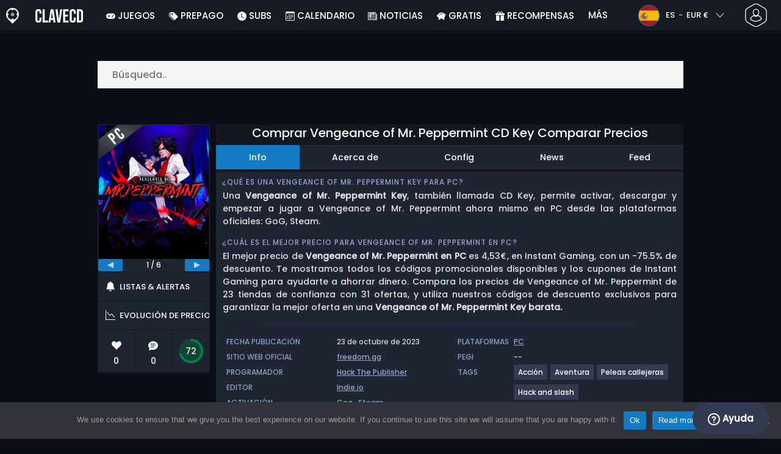

--- FILE ---
content_type: text/html; charset=UTF-8
request_url: https://www.clavecd.es/comprar-vengeance-of-mr-peppermint-cd-key-comparar-precios/
body_size: 46465
content:
<!doctype html>
<html class="webp webp-alpha webp-animation webp-lossless" lang="es-ES">
<head>
		<link rel="preconnect" href="https://www.googletagmanager.com">
	<link rel="preconnect" href="https://www.google-analytics.com">
		<!-- GA4 - Google tag (gtag.js) -->

		<script>
			window.dataLayer = window.dataLayer || [];
			function gtag(){dataLayer.push(arguments);}
			gtag('js', new Date());
			gtag('config', 'G-F7WTQ5MXNR');
			gtag('consent', 'default', {
				'ad_storage': 'denied',
				'ad_user_data': 'denied',
				'ad_personalization': 'denied',
				'analytics_storage': 'denied'
			});
			if (document.cookie.indexOf("cookie_notice_accepted=") !== -1) {
				gtag('consent', 'update', {
					'ad_user_data': 'granted',
					'ad_personalization': 'granted',
					'ad_storage': 'granted',
					'analytics_storage': 'granted'
				});
			}
		</script>
		<script async src="https://www.googletagmanager.com/gtag/js?id=G-F7WTQ5MXNR"></script>
		<!-- End GA4 - Google tag (gtag.js) -->
		<meta charset="UTF-8" />
	<meta name="theme-color" content="#22374e"/>
	<meta http-equiv="X-UA-Compatible" content="IE=edge">
	<meta name="format-detection" content="telephone=no">
	<meta name="viewport" content="width=device-width, initial-scale=1.0">
	<link rel="pingback" href="https://www.clavecd.es/xmlrpc.php" />
						<link rel="alternate" hreflang="es-ES" href="https://www.clavecd.es/comprar-vengeance-of-mr-peppermint-cd-key-comparar-precios/" />
					<link rel="alternate" hreflang="es" href="https://www.clavecd.es/comprar-vengeance-of-mr-peppermint-cd-key-comparar-precios/" />
						<!-- Detected Currency: EUR -->
		<link rel="preload" href="https://www.clavecd.es/wp-content/themes/aks-theme/assets/font/Poppins-Medium-AKS.woff2" as="font" type="font/woff2" crossorigin>
	<link rel="preconnect" href="https://cdn.allkeyshop.com">
	
		<script type="text/javascript">function theChampLoadEvent(e){var t=window.onload;if(typeof window.onload!="function"){window.onload=e}else{window.onload=function(){t();e()}}}</script>
		<script type="text/javascript">var theChampDefaultLang = 'es_ES', theChampCloseIconPath = 'https://www.clavecd.es/wp-content/plugins/super-socializer/images/close.png';</script>
		<script>var theChampSiteUrl = 'https://www.clavecd.es', theChampVerified = 0, theChampEmailPopup = 0, heateorSsMoreSharePopupSearchText = 'Search';</script>
			<script>var theChampLoadingImgPath = 'https://www.clavecd.es/wp-content/plugins/super-socializer/images/ajax_loader.gif'; var theChampAjaxUrl = 'https://www.clavecd.es/wp-admin/admin-ajax.php'; var theChampRedirectionUrl = 'https://www.clavecd.es/comprar-vengeance-of-mr-peppermint-cd-key-comparar-precios/'; var theChampRegRedirectionUrl = 'https://www.clavecd.es/comprar-vengeance-of-mr-peppermint-cd-key-comparar-precios/'; </script>
				<script> var theChampFBKey = '391068287698166', theChampSameTabLogin = '0', theChampVerified = 0; var theChampAjaxUrl = 'https://www.clavecd.es/wp-admin/admin-ajax.php'; var theChampPopupTitle = ''; var theChampEmailPopup = 0; var theChampEmailAjaxUrl = 'https://www.clavecd.es/wp-admin/admin-ajax.php'; var theChampEmailPopupTitle = ''; var theChampEmailPopupErrorMsg = ''; var theChampEmailPopupUniqueId = ''; var theChampEmailPopupVerifyMessage = ''; var theChampSteamAuthUrl = "https://steamcommunity.com/openid/login?openid.ns=http%3A%2F%2Fspecs.openid.net%2Fauth%2F2.0&openid.mode=checkid_setup&openid.return_to=https%3A%2F%2Fwww.clavecd.es%3FSuperSocializerSteamAuth%3Dhttps%253A%252F%252Fwww.clavecd.es%252Fcomprar-vengeance-of-mr-peppermint-cd-key-comparar-precios%252F&openid.realm=https%3A%2F%2Fwww.clavecd.es&openid.identity=http%3A%2F%2Fspecs.openid.net%2Fauth%2F2.0%2Fidentifier_select&openid.claimed_id=http%3A%2F%2Fspecs.openid.net%2Fauth%2F2.0%2Fidentifier_select"; var theChampCurrentPageUrl = 'https%3A%2F%2Fwww.clavecd.es%2Fcomprar-vengeance-of-mr-peppermint-cd-key-comparar-precios%2F';  var heateorMSEnabled = 0, theChampTwitterAuthUrl = theChampSiteUrl + "?SuperSocializerAuth=Twitter&super_socializer_redirect_to=" + theChampCurrentPageUrl, theChampLineAuthUrl = theChampSiteUrl + "?SuperSocializerAuth=Line&super_socializer_redirect_to=" + theChampCurrentPageUrl, theChampLiveAuthUrl = theChampSiteUrl + "?SuperSocializerAuth=Live&super_socializer_redirect_to=" + theChampCurrentPageUrl, theChampFacebookAuthUrl = theChampSiteUrl + "?SuperSocializerAuth=Facebook&super_socializer_redirect_to=" + theChampCurrentPageUrl, theChampYahooAuthUrl = theChampSiteUrl + "?SuperSocializerAuth=Yahoo&super_socializer_redirect_to=" + theChampCurrentPageUrl, theChampGoogleAuthUrl = theChampSiteUrl + "?SuperSocializerAuth=Google&super_socializer_redirect_to=" + theChampCurrentPageUrl, theChampYoutubeAuthUrl = theChampSiteUrl + "?SuperSocializerAuth=Youtube&super_socializer_redirect_to=" + theChampCurrentPageUrl, theChampVkontakteAuthUrl = theChampSiteUrl + "?SuperSocializerAuth=Vkontakte&super_socializer_redirect_to=" + theChampCurrentPageUrl, theChampLinkedinAuthUrl = theChampSiteUrl + "?SuperSocializerAuth=Linkedin&super_socializer_redirect_to=" + theChampCurrentPageUrl, theChampInstagramAuthUrl = theChampSiteUrl + "?SuperSocializerAuth=Instagram&super_socializer_redirect_to=" + theChampCurrentPageUrl, theChampWordpressAuthUrl = theChampSiteUrl + "?SuperSocializerAuth=Wordpress&super_socializer_redirect_to=" + theChampCurrentPageUrl, theChampDribbbleAuthUrl = theChampSiteUrl + "?SuperSocializerAuth=Dribbble&super_socializer_redirect_to=" + theChampCurrentPageUrl, theChampGithubAuthUrl = theChampSiteUrl + "?SuperSocializerAuth=Github&super_socializer_redirect_to=" + theChampCurrentPageUrl, theChampSpotifyAuthUrl = theChampSiteUrl + "?SuperSocializerAuth=Spotify&super_socializer_redirect_to=" + theChampCurrentPageUrl, theChampKakaoAuthUrl = theChampSiteUrl + "?SuperSocializerAuth=Kakao&super_socializer_redirect_to=" + theChampCurrentPageUrl, theChampTwitchAuthUrl = theChampSiteUrl + "?SuperSocializerAuth=Twitch&super_socializer_redirect_to=" + theChampCurrentPageUrl, theChampRedditAuthUrl = theChampSiteUrl + "?SuperSocializerAuth=Reddit&super_socializer_redirect_to=" + theChampCurrentPageUrl, theChampDisqusAuthUrl = theChampSiteUrl + "?SuperSocializerAuth=Disqus&super_socializer_redirect_to=" + theChampCurrentPageUrl, theChampDropboxAuthUrl = theChampSiteUrl + "?SuperSocializerAuth=Dropbox&super_socializer_redirect_to=" + theChampCurrentPageUrl, theChampFoursquareAuthUrl = theChampSiteUrl + "?SuperSocializerAuth=Foursquare&super_socializer_redirect_to=" + theChampCurrentPageUrl, theChampAmazonAuthUrl = theChampSiteUrl + "?SuperSocializerAuth=Amazon&super_socializer_redirect_to=" + theChampCurrentPageUrl, theChampStackoverflowAuthUrl = theChampSiteUrl + "?SuperSocializerAuth=Stackoverflow&super_socializer_redirect_to=" + theChampCurrentPageUrl, theChampDiscordAuthUrl = theChampSiteUrl + "?SuperSocializerAuth=Discord&super_socializer_redirect_to=" + theChampCurrentPageUrl, theChampMailruAuthUrl = theChampSiteUrl + "?SuperSocializerAuth=Mailru&super_socializer_redirect_to=" + theChampCurrentPageUrl, theChampYandexAuthUrl = theChampSiteUrl + "?SuperSocializerAuth=Yandex&super_socializer_redirect_to=" + theChampCurrentPageUrl; theChampOdnoklassnikiAuthUrl = theChampSiteUrl + "?SuperSocializerAuth=Odnoklassniki&super_socializer_redirect_to=" + theChampCurrentPageUrl;</script>
			<style type="text/css">
						.the_champ_button_instagram span.the_champ_svg,a.the_champ_instagram span.the_champ_svg{background:radial-gradient(circle at 30% 107%,#fdf497 0,#fdf497 5%,#fd5949 45%,#d6249f 60%,#285aeb 90%)}
					.the_champ_horizontal_sharing .the_champ_svg,.heateor_ss_standard_follow_icons_container .the_champ_svg{
					color: #fff;
				border-width: 0px;
		border-style: solid;
		border-color: transparent;
	}
		.the_champ_horizontal_sharing .theChampTCBackground{
		color:#666;
	}
		.the_champ_horizontal_sharing span.the_champ_svg:hover,.heateor_ss_standard_follow_icons_container span.the_champ_svg:hover{
				border-color: transparent;
	}
		.the_champ_vertical_sharing span.the_champ_svg,.heateor_ss_floating_follow_icons_container span.the_champ_svg{
					color: #fff;
				border-width: 0px;
		border-style: solid;
		border-color: transparent;
	}
		.the_champ_vertical_sharing .theChampTCBackground{
		color:#666;
	}
		.the_champ_vertical_sharing span.the_champ_svg:hover,.heateor_ss_floating_follow_icons_container span.the_champ_svg:hover{
						border-color: transparent;
		}
	@media screen and (max-width:783px){.the_champ_vertical_sharing{display:none!important}}div.heateor_ss_mobile_footer{display:none;}@media screen and (max-width:783px){div.the_champ_bottom_sharing div.the_champ_sharing_ul .theChampTCBackground{width:100%!important;background-color:white}div.the_champ_bottom_sharing{width:100%!important;left:0!important;}div.the_champ_bottom_sharing a{width:11.111111111111% !important;margin:0!important;padding:0!important;}div.the_champ_bottom_sharing .the_champ_svg{width:100%!important;}div.the_champ_bottom_sharing div.theChampTotalShareCount{font-size:.7em!important;line-height:28px!important}div.the_champ_bottom_sharing div.theChampTotalShareText{font-size:.5em!important;line-height:0px!important}div.heateor_ss_mobile_footer{display:block;height:40px;}.the_champ_bottom_sharing{padding:0!important;display:block!important;width: auto!important;bottom:-2px!important;top: auto!important;}.the_champ_bottom_sharing .the_champ_square_count{line-height: inherit;}.the_champ_bottom_sharing .theChampSharingArrow{display:none;}.the_champ_bottom_sharing .theChampTCBackground{margin-right: 1.1em !important}}</style>
	<meta name='robots' content='index, follow, max-image-preview:large, max-snippet:-1, max-video-preview:-1' />
	<script>
		window.__site = {"ajaxUrl":"https:\/\/www.clavecd.es\/wp-admin\/admin-ajax.php","themeUrl":"https:\/\/www.clavecd.es\/wp-content\/themes\/aks-theme","url":"https:\/\/www.clavecd.es","none":"ninguno","currentUser":{"id":0,"email":false},"trans":[],"i18n":{"locale":"es-ES","better_locale":"es_ES"},"shortName":"ccd","siteName":"clavecd.es","isExtensionEnabled":false,"currency":"eur","currencySymbol":"\u20ac"};

		const numberFormatter = new Intl.NumberFormat(__site.i18n.locale);
		__site.i18n.formatNumber = numberFormatter.format;
	</script>
	
	<!-- This site is optimized with the Yoast SEO plugin v26.8 - https://yoast.com/product/yoast-seo-wordpress/ -->
	<link media="all" href="https://www.clavecd.es/wp-content/cache/autoptimize/css/autoptimize_57d5f5ecdd8f09df7cdf63a1be3837f2.css" rel="stylesheet"><title>Comprar Vengeance of Mr. Peppermint CD Key Comparar Precios</title>
	<meta name="description" content="Comprar Vengeance of Mr. Peppermint CD Key Comparar Precios. Activa su clave CD en Steam para descargar Barato . Ahorra dinero y encuentra los mejores precios." />
	<link rel="canonical" href="https://www.clavecd.es/comprar-vengeance-of-mr-peppermint-cd-key-comparar-precios/" />
	<meta property="og:locale" content="es_ES" />
	<meta property="og:type" content="article" />
	<meta property="og:title" content="Comprar Vengeance of Mr. Peppermint CD Key Comparar Precios" />
	<meta property="og:description" content="Comprar Vengeance of Mr. Peppermint CD Key Comparar Precios. Activa su clave CD en Steam para descargar Barato . Ahorra dinero y encuentra los mejores precios." />
	<meta property="og:url" content="https://www.clavecd.es/comprar-vengeance-of-mr-peppermint-cd-key-comparar-precios/" />
	<meta property="og:site_name" content="Clavecd.es" />
	<meta property="article:publisher" content="https://www.facebook.com/clavecd" />
	<meta property="article:modified_time" content="2024-01-22T12:42:19+00:00" />
	<meta property="og:image" content="https://www.clavecd.es/wp-content/uploads/claveVengeanceofMrPeppermint.jpg" />
	<meta property="og:image:width" content="300" />
	<meta property="og:image:height" content="300" />
	<meta property="og:image:type" content="image/jpeg" />
	<meta name="twitter:card" content="summary_large_image" />
	<meta name="twitter:site" content="@Clavecd" />
	<meta name="twitter:label1" content="Tiempo de lectura" />
	<meta name="twitter:data1" content="2 minutos" />
	<script type="application/ld+json" class="yoast-schema-graph">{"@context":"https://schema.org","@graph":[{"@type":"WebPage","@id":"https://www.clavecd.es/comprar-vengeance-of-mr-peppermint-cd-key-comparar-precios/","url":"https://www.clavecd.es/comprar-vengeance-of-mr-peppermint-cd-key-comparar-precios/","name":"Comprar Vengeance of Mr. Peppermint CD Key Comparar Precios","isPartOf":{"@id":"https://www.clavecd.es/#website"},"primaryImageOfPage":{"@id":"https://www.clavecd.es/comprar-vengeance-of-mr-peppermint-cd-key-comparar-precios/#primaryimage"},"image":{"@id":"https://www.clavecd.es/comprar-vengeance-of-mr-peppermint-cd-key-comparar-precios/#primaryimage"},"thumbnailUrl":"https://www.clavecd.es/wp-content/uploads/claveVengeanceofMrPeppermint.jpg","datePublished":"2023-04-20T13:56:40+00:00","dateModified":"2024-01-22T12:42:19+00:00","description":"Comprar Vengeance of Mr. Peppermint CD Key Comparar Precios. Activa su clave CD en Steam para descargar Barato . Ahorra dinero y encuentra los mejores precios.","inLanguage":"es-ES","potentialAction":[{"@type":"ReadAction","target":["https://www.clavecd.es/comprar-vengeance-of-mr-peppermint-cd-key-comparar-precios/"]}]},{"@type":"ImageObject","inLanguage":"es-ES","@id":"https://www.clavecd.es/comprar-vengeance-of-mr-peppermint-cd-key-comparar-precios/#primaryimage","url":"https://www.clavecd.es/wp-content/uploads/claveVengeanceofMrPeppermint.jpg","contentUrl":"https://www.clavecd.es/wp-content/uploads/claveVengeanceofMrPeppermint.jpg","width":300,"height":300,"caption":"Buy Vengeance of Mr Peppermint KEY"},{"@type":"WebSite","@id":"https://www.clavecd.es/#website","url":"https://www.clavecd.es/","name":"Clavecd.es","description":"Servicio de comparación de precios para claves CD y códigos para producto de juegos.","publisher":{"@id":"https://www.clavecd.es/#organization"},"potentialAction":[{"@type":"SearchAction","target":{"@type":"EntryPoint","urlTemplate":"https://www.clavecd.es/catalog/search-{search_term_string}"},"query-input":{"@type":"PropertyValueSpecification","valueRequired":true,"valueName":"search_term_string"}}],"inLanguage":"es-ES"},{"@type":"Organization","@id":"https://www.clavecd.es/#organization","name":"Clavecd","url":"https://www.clavecd.es/","logo":{"@type":"ImageObject","inLanguage":"es-ES","@id":"https://www.clavecd.es/#/schema/logo/image/","url":"https://www.clavecd.es/wp-content/uploads/logo.png","contentUrl":"https://www.clavecd.es/wp-content/uploads/logo.png","width":224,"height":224,"caption":"Clavecd"},"image":{"@id":"https://www.clavecd.es/#/schema/logo/image/"},"sameAs":["https://www.facebook.com/clavecd","https://x.com/Clavecd","https://www.youtube.com/user/clavecd"]}]}</script>
	<!-- / Yoast SEO plugin. -->


<link href='https://fonts.gstatic.com' crossorigin='anonymous' rel='preconnect' />
<style id='wp-img-auto-sizes-contain-inline-css' type='text/css'>
img:is([sizes=auto i],[sizes^="auto," i]){contain-intrinsic-size:3000px 1500px}
/*# sourceURL=wp-img-auto-sizes-contain-inline-css */
</style>







<style id='classic-theme-styles-inline-css' type='text/css'>
/*! This file is auto-generated */
.wp-block-button__link{color:#fff;background-color:#32373c;border-radius:9999px;box-shadow:none;text-decoration:none;padding:calc(.667em + 2px) calc(1.333em + 2px);font-size:1.125em}.wp-block-file__button{background:#32373c;color:#fff;text-decoration:none}
/*# sourceURL=/wp-includes/css/classic-themes.min.css */
</style>






<style id='the_champ_frontend_css-inline-css' type='text/css'>
#TB_window {
    background-color: #22374e;
}
#TB_title {
    background-color: #22374e;
}
/*# sourceURL=the_champ_frontend_css-inline-css */
</style>
<script type="text/javascript" id="aks-offers-js-extra">
/* <![CDATA[ */
var gamePageTrans = {"accPopUpHeader":"Esta es una oferta de cuenta","accPopUpContent":"Ser\u00e1s redirigido a una oferta que incluye una cuenta en lugar de una clave. \u00bfDe acuerdo?","accPopUpContinueBtn":"S\u00ed, ver oferta","accPopUpGoBackBtn":"Ll\u00e9vame de vuelta","isAccPage":"","showMore":"Mostrar m\u00e1s","showLess":"Mostrar menos","merchants":{"13":{"name":"Instant Gaming","logo":"instant-gaming","rating":{"score":4.05,"count":329,"maximum":5},"official":false,"paypal":true,"card":true,"recomended":false,"review_link":"https://www.clavecd.es/review/instant-gaming-cupon-codigo-promocional/","note":null},"347":{"name":"GameBoost","logo":"gameboost","rating":{"score":3.13,"count":12,"maximum":5},"official":false,"paypal":false,"card":true,"recomended":false,"review_link":"https://www.clavecd.es/review/gameboost/","note":null},"94":{"name":"HRK","logo":"hrk","rating":{"score":4.01,"count":261,"maximum":5},"official":false,"paypal":true,"card":true,"recomended":false,"review_link":"https://www.clavecd.es/review/hrk-game-cupon-codigo-promocional/","note":null},"565":{"name":"YUPLAY","logo":"yuplay","rating":{"score":4.24,"count":47,"maximum":5},"official":false,"paypal":false,"card":true,"recomended":false,"review_link":"https://www.clavecd.es/review/yuplay/","note":null},"272":{"name":"Eneba","logo":"eneba","rating":{"score":3.46,"count":358,"maximum":5},"official":false,"paypal":true,"card":true,"recomended":false,"review_link":"https://www.clavecd.es/review/eneba-cupon-codigo-promocional/","note":null},"408":{"name":"Driffle","logo":"driffle","rating":{"score":4.25,"count":310,"maximum":5},"official":false,"paypal":true,"card":true,"recomended":false,"review_link":"https://www.clavecd.es/review/driffle/","note":null},"47":{"name":"Kinguin","logo":"kinguin","rating":{"score":3.83,"count":675,"maximum":5},"official":false,"paypal":true,"card":true,"recomended":false,"review_link":"https://www.clavecd.es/review/kinguin-cupon-codigo-promocional/","note":null},"158":{"name":"ElectronicFirst","logo":"electronicfirst","rating":{"score":2.37,"count":41,"maximum":5},"official":false,"paypal":true,"card":true,"recomended":false,"review_link":"https://www.clavecd.es/review/electronicfirst-cupon-codigo-promocional/","note":null},"61":{"name":"G2A","logo":"g2a","rating":{"score":4.04,"count":278,"maximum":5},"official":false,"paypal":true,"card":true,"recomended":true,"review_link":"https://www.clavecd.es/review/g2a-cupon-codigo-promocional/","note":null},"7851":{"name":"Playsum EU","logo":"playsum","rating":{"score":0,"count":0,"maximum":5},"official":false,"paypal":false,"card":true,"recomended":false,"review_link":"https://www.clavecd.es/review/playsum/","note":null},"228":{"name":"Fanatical","logo":"fanatical","rating":{"score":4.14,"count":22,"maximum":5},"official":true,"paypal":true,"card":true,"recomended":false,"review_link":"https://www.clavecd.es/review/fanatical-cupon-codigo-promocional/","note":null},"5":{"name":"GamersGate","logo":"gamersgate","rating":{"score":3.4,"count":39,"maximum":5},"official":true,"paypal":true,"card":true,"recomended":false,"review_link":"https://www.clavecd.es/review/gamersgate-cupon-codigo-promocional/","note":null},"704":{"name":"Gamesplanet US","logo":"gamesplanet","rating":{"score":4.71,"count":63,"maximum":5},"official":true,"paypal":true,"card":true,"recomended":false,"review_link":"https://www.clavecd.es/review/gamesplanet-com-cupon-codigo-promocional/","note":null},"326":{"name":"eTail.Market EU","logo":"etail-market","rating":{"score":2.93,"count":14,"maximum":5},"official":true,"paypal":false,"card":true,"recomended":false,"review_link":"https://www.clavecd.es/review/etail-market/","note":null},"701":{"name":"Gamesplanet UK","logo":"gamesplanet","rating":{"score":4.71,"count":63,"maximum":5},"official":true,"paypal":true,"card":true,"recomended":false,"review_link":"https://www.clavecd.es/review/gamesplanet-com-cupon-codigo-promocional/","note":null},"270":{"name":"Allyouplay","logo":"allyouplay","rating":{"score":4.26,"count":57,"maximum":5},"official":true,"paypal":true,"card":true,"recomended":false,"review_link":"https://www.clavecd.es/review/allyouplay-cupon-codigo-promocional/","note":null},"346":{"name":"PlanetPlay","logo":"planetplay","rating":{"score":0,"count":0,"maximum":5},"official":true,"paypal":false,"card":true,"recomended":false,"review_link":"https://www.clavecd.es/review/planetplay/","note":null},"7":{"name":"Gamesplanet FR","logo":"gamesplanet","rating":{"score":4.71,"count":63,"maximum":5},"official":true,"paypal":true,"card":true,"recomended":false,"review_link":"https://www.clavecd.es/review/gamesplanet-com-cupon-codigo-promocional/","note":null},"700":{"name":"Gamesplanet DE","logo":"gamesplanet","rating":{"score":4.71,"count":63,"maximum":5},"official":true,"paypal":true,"card":true,"recomended":false,"review_link":"https://www.clavecd.es/review/gamesplanet-com-cupon-codigo-promocional/","note":null},"81":{"name":"GameBillet EU","logo":"gamebillet","rating":{"score":4.53,"count":20,"maximum":5},"official":true,"paypal":false,"card":true,"recomended":false,"review_link":"https://www.clavecd.es/review/gamebillet-cupon-codigo-promocional/","note":null},"1":{"name":"Steam","logo":"steam","rating":{"score":4.7,"count":38,"maximum":5},"official":true,"paypal":true,"card":true,"recomended":false,"review_link":"https://www.clavecd.es/review/steam-cupon-codigo-promocional/","giftCardReminder":{"text":"\u003Cb\u003EAhorra hasta un 5%\u003C/b\u003E con tarjetas regalo prepago rebajadas para Steam","url":"https://www.clavecd.es/comprar-steam-gift-card-cd-key-comparar-precios/"},"note":null},"63":{"name":"Greenmangaming","logo":"greenmangaming","rating":{"score":4.28,"count":44,"maximum":5},"official":true,"paypal":true,"card":true,"recomended":false,"review_link":"https://www.clavecd.es/review/green-man-gaming-cupon-codigo-promocional/","note":null},"20":{"name":"Gog.com","logo":"gog-com","rating":{"score":4.44,"count":8,"maximum":5},"official":true,"paypal":true,"card":true,"recomended":false,"review_link":"https://www.clavecd.es/review/gog-com-cupon-codigo-promocional/","note":null}},"editions":{"1":{"name":"Standard"}},"prices":[{"id":135441769,"originalPrice":4.53,"merchant":13,"merchantIcon":"instant-gaming","merchantName":"Instant Gaming","isFirstParty":false,"isOfficial":false,"allowPaypal":true,"allowCard":true,"edition":"1","region":"2","voucher_code":null,"voucher_discount_value":null,"voucher_discount_type":null,"price":4.53,"pricePaypal":4.63,"feesPaypal":0.1,"priceCard":4.53,"feesCard":0,"dispo":1,"account":false,"activationPlatform":"steam"},{"id":137734260,"originalPrice":4.95,"merchant":347,"merchantIcon":"gameboost","merchantName":"GameBoost","isFirstParty":false,"isOfficial":false,"allowPaypal":false,"allowCard":true,"edition":"1","region":"2","voucher_code":"AKS13","voucher_discount_value":13,"voucher_discount_type":"%","price":4.31,"pricePaypal":4.67,"feesPaypal":0.36,"priceCard":4.67,"feesCard":0.36,"dispo":1,"account":false,"activationPlatform":"steam"},{"id":135551744,"originalPrice":4.94,"merchant":94,"merchantIcon":"hrk","merchantName":"HRK","isFirstParty":false,"isOfficial":false,"allowPaypal":true,"allowCard":true,"edition":"1","region":"261","voucher_code":"ALLKEYSHOP12","voucher_discount_value":12,"voucher_discount_type":"%","price":4.35,"pricePaypal":5.34,"feesPaypal":0.99,"priceCard":5.24,"feesCard":0.89,"dispo":1,"account":false,"activationPlatform":"steam"},{"id":135405105,"originalPrice":5.49,"merchant":565,"merchantIcon":"yuplay","merchantName":"YUPLAY","isFirstParty":false,"isOfficial":false,"allowPaypal":false,"allowCard":true,"edition":"1","region":"2","voucher_code":"WINTERGIFT","voucher_discount_value":3,"voucher_discount_type":"%","price":5.33,"pricePaypal":5.33,"feesPaypal":0,"priceCard":5.33,"feesCard":0,"dispo":1,"account":false,"activationPlatform":"steam"},{"id":135408240,"originalPrice":5.06,"merchant":272,"merchantIcon":"eneba","merchantName":"Eneba","isFirstParty":false,"isOfficial":false,"allowPaypal":true,"allowCard":true,"edition":"1","region":"2","voucher_code":"AKS13","voucher_discount_value":13,"voucher_discount_type":"%","price":4.4,"pricePaypal":5.34,"feesPaypal":0.94,"priceCard":5.34,"feesCard":0.94,"dispo":1,"account":false,"activationPlatform":"steam"},{"id":136035259,"originalPrice":5.11,"merchant":272,"merchantIcon":"eneba","merchantName":"Eneba","isFirstParty":false,"isOfficial":false,"allowPaypal":true,"allowCard":true,"edition":"1","region":"9","voucher_code":"AKS13","voucher_discount_value":13,"voucher_discount_type":"%","price":4.45,"pricePaypal":5.4,"feesPaypal":0.95,"priceCard":5.4,"feesCard":0.95,"dispo":1,"account":false,"activationPlatform":"steam"},{"id":136162834,"originalPrice":4.75,"merchant":408,"merchantIcon":"driffle","merchantName":"Driffle","isFirstParty":false,"isOfficial":false,"allowPaypal":true,"allowCard":true,"edition":"1","region":"2","voucher_code":null,"voucher_discount_value":null,"voucher_discount_type":null,"price":4.75,"pricePaypal":5.62,"feesPaypal":0.87,"priceCard":5.45,"feesCard":0.7,"dispo":1,"account":false,"activationPlatform":"steam"},{"id":135399597,"originalPrice":4.82,"merchant":47,"merchantIcon":"kinguin","merchantName":"Kinguin","isFirstParty":false,"isOfficial":false,"allowPaypal":true,"allowCard":true,"edition":"1","region":"261","voucher_code":"JANAKS10","voucher_discount_value":10,"voucher_discount_type":"%","price":4.34,"pricePaypal":5.37,"feesPaypal":1.03,"priceCard":5.45,"feesCard":1.11,"dispo":1,"account":false,"activationPlatform":"steam"},{"id":136457405,"originalPrice":4.84,"merchant":408,"merchantIcon":"driffle","merchantName":"Driffle","isFirstParty":false,"isOfficial":false,"allowPaypal":true,"allowCard":true,"edition":"1","region":"9","voucher_code":null,"voucher_discount_value":null,"voucher_discount_type":null,"price":4.84,"pricePaypal":5.72,"feesPaypal":0.88,"priceCard":5.54,"feesCard":0.7,"dispo":1,"account":false,"activationPlatform":"steam"},{"id":137858244,"originalPrice":5.59,"merchant":158,"merchantIcon":"electronicfirst","merchantName":"ElectronicFirst","isFirstParty":false,"isOfficial":false,"allowPaypal":true,"allowCard":true,"edition":"1","region":"2","voucher_code":null,"voucher_discount_value":null,"voucher_discount_type":null,"price":5.59,"pricePaypal":5.87,"feesPaypal":0.28,"priceCard":5.87,"feesCard":0.28,"dispo":1,"account":false,"activationPlatform":"steam"},{"id":135551743,"originalPrice":5.82,"merchant":94,"merchantIcon":"hrk","merchantName":"HRK","isFirstParty":false,"isOfficial":false,"allowPaypal":true,"allowCard":true,"edition":"1","region":"427","voucher_code":"ALLKEYSHOP12","voucher_discount_value":12,"voucher_discount_type":"%","price":5.12,"pricePaypal":6.32,"feesPaypal":1.2,"priceCard":6.22,"feesCard":1.1,"dispo":1,"account":false,"activationPlatform":"steam"},{"id":135401760,"originalPrice":5.64,"merchant":47,"merchantIcon":"kinguin","merchantName":"Kinguin","isFirstParty":false,"isOfficial":false,"allowPaypal":true,"allowCard":true,"edition":"1","region":"9","voucher_code":"JANAKS10","voucher_discount_value":10,"voucher_discount_type":"%","price":5.08,"pricePaypal":6.32,"feesPaypal":1.24,"priceCard":6.4,"feesCard":1.32,"dispo":1,"account":false,"activationPlatform":"steam"},{"id":135401684,"originalPrice":6.32,"merchant":61,"merchantIcon":"g2a","merchantName":"G2A","isFirstParty":false,"isOfficial":false,"allowPaypal":true,"allowCard":true,"edition":"1","region":"2","voucher_code":null,"voucher_discount_value":null,"voucher_discount_type":null,"price":6.32,"pricePaypal":6.51,"feesPaypal":0.19,"priceCard":6.51,"feesCard":0.19,"dispo":1,"account":false,"activationPlatform":"steam"},{"id":137812502,"originalPrice":7.67,"merchant":7851,"merchantIcon":"playsum","merchantName":"Playsum EU","isFirstParty":false,"isOfficial":false,"allowPaypal":false,"allowCard":true,"edition":"1","region":"2","voucher_code":"ALLKEYSHOP","voucher_discount_value":10,"voucher_discount_type":"%","price":6.9,"pricePaypal":6.9,"feesPaypal":0,"priceCard":6.9,"feesCard":0,"dispo":1,"account":false,"activationPlatform":"steam"},{"id":135401669,"originalPrice":6.77,"merchant":61,"merchantIcon":"g2a","merchantName":"G2A","isFirstParty":false,"isOfficial":false,"allowPaypal":true,"allowCard":true,"edition":"1","region":"9","voucher_code":null,"voucher_discount_value":null,"voucher_discount_type":null,"price":6.77,"pricePaypal":6.96,"feesPaypal":0.19,"priceCard":6.96,"feesCard":0.19,"dispo":1,"account":false,"activationPlatform":"steam"},{"id":135396155,"originalPrice":7.19,"merchant":228,"merchantIcon":"fanatical","merchantName":"Fanatical","isFirstParty":false,"isOfficial":true,"allowPaypal":true,"allowCard":true,"edition":"1","region":"2","voucher_code":null,"voucher_discount_value":null,"voucher_discount_type":null,"price":7.19,"pricePaypal":7.19,"feesPaypal":0,"priceCard":7.19,"feesCard":0,"dispo":1,"account":false,"activationPlatform":"steam"},{"id":135428930,"originalPrice":8.32,"merchant":5,"merchantIcon":"gamersgate","merchantName":"GamersGate","isFirstParty":false,"isOfficial":true,"allowPaypal":true,"allowCard":true,"edition":"1","region":"2","voucher_code":"ALLKEY","voucher_discount_value":10,"voucher_discount_type":"%","price":7.49,"pricePaypal":7.49,"feesPaypal":0,"priceCard":7.49,"feesCard":0,"dispo":1,"account":false,"activationPlatform":"steam"},{"id":135398667,"originalPrice":7.67,"merchant":704,"merchantIcon":"gamesplanet","merchantName":"Gamesplanet US","isFirstParty":false,"isOfficial":true,"allowPaypal":true,"allowCard":true,"edition":"1","region":"2","voucher_code":null,"voucher_discount_value":null,"voucher_discount_type":null,"price":7.67,"pricePaypal":7.98,"feesPaypal":0.31,"priceCard":7.67,"feesCard":0,"dispo":1,"account":false,"activationPlatform":"steam"},{"id":135392536,"originalPrice":8.32,"merchant":326,"merchantIcon":"etail-market","merchantName":"eTail.Market EU","isFirstParty":false,"isOfficial":true,"allowPaypal":false,"allowCard":true,"edition":"1","region":"2","voucher_code":"etailextr5","voucher_discount_value":5,"voucher_discount_type":"%","price":7.9,"pricePaypal":7.9,"feesPaypal":0,"priceCard":7.9,"feesCard":0,"dispo":1,"account":false,"activationPlatform":"steam"},{"id":135398666,"originalPrice":8.01,"merchant":701,"merchantIcon":"gamesplanet","merchantName":"Gamesplanet UK","isFirstParty":false,"isOfficial":true,"allowPaypal":true,"allowCard":true,"edition":"1","region":"2","voucher_code":null,"voucher_discount_value":null,"voucher_discount_type":null,"price":8.01,"pricePaypal":8.01,"feesPaypal":0,"priceCard":8.01,"feesCard":0,"dispo":1,"account":false,"activationPlatform":"steam"},{"id":138313988,"originalPrice":8.32,"merchant":270,"merchantIcon":"allyouplay","merchantName":"Allyouplay","isFirstParty":false,"isOfficial":true,"allowPaypal":true,"allowCard":true,"edition":"1","region":"2","voucher_code":null,"voucher_discount_value":null,"voucher_discount_type":null,"price":8.32,"pricePaypal":8.32,"feesPaypal":0,"priceCard":8.32,"feesCard":0,"dispo":1,"account":false,"activationPlatform":"steam"},{"id":137629736,"originalPrice":8.32,"merchant":346,"merchantIcon":"planetplay","merchantName":"PlanetPlay","isFirstParty":false,"isOfficial":true,"allowPaypal":false,"allowCard":true,"edition":"1","region":"2","voucher_code":null,"voucher_discount_value":null,"voucher_discount_type":null,"price":8.32,"pricePaypal":8.32,"feesPaypal":0,"priceCard":8.32,"feesCard":0,"dispo":1,"account":false,"activationPlatform":"steam"},{"id":135442220,"originalPrice":8.32,"merchant":7,"merchantIcon":"gamesplanet","merchantName":"Gamesplanet FR","isFirstParty":false,"isOfficial":true,"allowPaypal":true,"allowCard":true,"edition":"1","region":"2","voucher_code":null,"voucher_discount_value":null,"voucher_discount_type":null,"price":8.32,"pricePaypal":8.32,"feesPaypal":0,"priceCard":8.32,"feesCard":0,"dispo":1,"account":false,"activationPlatform":"steam"},{"id":135442221,"originalPrice":8.32,"merchant":700,"merchantIcon":"gamesplanet","merchantName":"Gamesplanet DE","isFirstParty":false,"isOfficial":true,"allowPaypal":true,"allowCard":true,"edition":"1","region":"2","voucher_code":null,"voucher_discount_value":null,"voucher_discount_type":null,"price":8.32,"pricePaypal":8.32,"feesPaypal":0,"priceCard":8.32,"feesCard":0,"dispo":1,"account":false,"activationPlatform":"steam"},{"id":135391555,"originalPrice":8.32,"merchant":81,"merchantIcon":"gamebillet","merchantName":"GameBillet EU","isFirstParty":false,"isOfficial":true,"allowPaypal":false,"allowCard":true,"edition":"1","region":"2","voucher_code":null,"voucher_discount_value":null,"voucher_discount_type":null,"price":8.32,"pricePaypal":8.32,"feesPaypal":0,"priceCard":8.32,"feesCard":0,"dispo":1,"account":false,"activationPlatform":"steam"},{"id":137858247,"originalPrice":7.96,"merchant":158,"merchantIcon":"electronicfirst","merchantName":"ElectronicFirst","isFirstParty":false,"isOfficial":false,"allowPaypal":true,"allowCard":true,"edition":"1","region":"9","voucher_code":null,"voucher_discount_value":null,"voucher_discount_type":null,"price":7.96,"pricePaypal":8.36,"feesPaypal":0.4,"priceCard":8.36,"feesCard":0.4,"dispo":1,"account":false,"activationPlatform":"steam"},{"id":135387164,"originalPrice":18.49,"merchant":1,"merchantIcon":"steam","merchantName":"Steam","isFirstParty":true,"isOfficial":true,"allowPaypal":true,"allowCard":true,"edition":"1","region":"2","voucher_code":null,"voucher_discount_value":null,"voucher_discount_type":null,"price":18.49,"pricePaypal":18.49,"feesPaypal":0,"priceCard":18.49,"feesCard":0,"dispo":1,"account":false,"activationPlatform":"steam"},{"id":135387166,"originalPrice":18.49,"merchant":63,"merchantIcon":"greenmangaming","merchantName":"Greenmangaming","isFirstParty":false,"isOfficial":true,"allowPaypal":true,"allowCard":true,"edition":"1","region":"2","voucher_code":null,"voucher_discount_value":null,"voucher_discount_type":null,"price":18.49,"pricePaypal":18.49,"feesPaypal":0,"priceCard":18.49,"feesCard":0,"dispo":1,"account":false,"activationPlatform":"steam"},{"id":135404158,"originalPrice":19.32,"merchant":61,"merchantIcon":"g2a","merchantName":"G2A","isFirstParty":false,"isOfficial":false,"allowPaypal":true,"allowCard":true,"edition":"1","region":"259","voucher_code":null,"voucher_discount_value":null,"voucher_discount_type":null,"price":19.32,"pricePaypal":19.51,"feesPaypal":0.19,"priceCard":19.51,"feesCard":0.19,"dispo":1,"account":false,"activationPlatform":"steam"},{"id":135398172,"originalPrice":19.99,"merchant":20,"merchantIcon":"gog-com","merchantName":"Gog.com","isFirstParty":true,"isOfficial":true,"allowPaypal":true,"allowCard":true,"edition":"1","region":"6","voucher_code":null,"voucher_discount_value":null,"voucher_discount_type":null,"price":19.99,"pricePaypal":19.99,"feesPaypal":0,"priceCard":19.99,"feesCard":0,"dispo":1,"account":false,"activationPlatform":"gog"},{"id":135542603,"originalPrice":21.85,"merchant":61,"merchantIcon":"g2a","merchantName":"G2A","isFirstParty":false,"isOfficial":false,"allowPaypal":true,"allowCard":true,"edition":"1","region":"25","voucher_code":null,"voucher_discount_value":null,"voucher_discount_type":null,"price":21.85,"pricePaypal":22.04,"feesPaypal":0.19,"priceCard":22.04,"feesCard":0.19,"dispo":1,"account":false,"activationPlatform":"steam"}],"regions":{"2":{"region_short_description":"Steam CD Key Clave. Para la plataforma Steam, Libre de Regi\u00f3n / Worldwide. Lee la descripcion la tienda sobre restriciones de paises y lenguaje. Mira abajo para m\u00e1s informaci\u00f3n.","filter_name":"STEAM GLOBAL","region_name":"GLOBAL","region_long_description":"STEAM CD KEY CLAVE : Utiliza el c\u00f3digo Steam (Steam Key Code) en la plataforma Steam para descargar y jugar a [meta name]. Debes conectarte a tu cuenta Steam o crear una de forma gratis. Descarga el \u003Ca href=\"http://store.steampowered.com/about/\" target=\"_blank\"\u003ECliente Steam AQUI\u003C/a\u003E. Entonces cuando te conectes, haz clic en \u003Cstrong\u003EAdd a Game (A\u00f1adir Juego)\u003C/strong\u003E (loca abajo a la izquierda) -&gt; Activa un producto en Steam. Ah\u00ed, tienes que poner tu\u003Cstrong\u003E CD Key (Clave)\u003C/strong\u003E, entonces el \u003Cstrong\u003Ejuego\u003C/strong\u003E ser\u00e1 activado y a\u00f1adido a tu librer\u00eda de juegos \u003Cstrong\u003ESteam\u003C/strong\u003E."},"261":{"region_short_description":"Steam EN Key. Global Key with english language available. Mira abajo para m\u00e1s informaci\u00f3n.","filter_name":"STEAM EN INGL\u00c9S","region_name":"EN INGL\u00c9S","region_long_description":"Steam EN Key : Steam EN Key to download and play [meta name] in English language only. Read the store description carefully about language and restrictions."},"9":{"region_short_description":"EU Steam CD Key Clave Europea. Requiere una Direcci\u00f3n IP Europea, o tendras que activarlo con un VPN EU. Por favor lee la descripci\u00f3n de la tienda para conocer las restricciones de cada pa\u00eds y lenguaje.","filter_name":"STEAM EUROPA","region_name":"EUROPA","region_long_description":"EU STEAM CD KEY CLAVE: Requiere una Direcci\u00f3n IP EUROPEA tendras que activarlo con un VPN (Virtual Private Network) para poder jugar a [meta name]. Es posible que tenga restricciones de lenguaje o packs de lenguajes. Lee la descripci\u00f3n en la p\u00e1gina de la tienda para saber si la IP Europea es necesaria solo para activar o tambi\u00e9n para jugar (por ejemplo, en servidores EU). La mayor\u00eda de las tiendas te ofrecen su ayuda, o te ense\u00f1an c\u00f3mo hacer esto en tutoriales."},"427":{"region_short_description":"Steam EU EN Key. European Key with english language available.","filter_name":"STEAM EU ENGLISH LANGUAGE ONLY","region_name":"EU ENGLISH ONLY","region_long_description":"STEAM EU EN KEY : Steam EU Key to download and play [meta name] in English language only. Read the store description carefully about language and restrictions."},"259":{"region_short_description":"Regalo Steam Europeo. Requiere una Direcci\u00f3n IP Europea  para poder a\u00f1adir el juego a tu librer\u00eda Steam. Lee la descripci\u00f3n de la tienda para verificar los lenguajes disponibles antes de comprar. Mira abajo para m\u00e1s informaci\u00f3n.","filter_name":"STEAM GIFT EU","region_name":"GIFT EU","region_long_description":"REGALO STEAM EUROPEO: Es un regalo Steam para Europa el cual requiere una Direcci\u00f3n IP Europea para activar y jugar a [meta name] en Steam. Lee atentamente la descripci\u00f3n de la tienda sobre restricciones de regi\u00f3n y lenguaje."},"6":{"region_short_description":"Gog.com CD Key Clave. Descarga y activa tu juego en la plataforma Gog.com sin DRM.  Por favor lee la descripci\u00f3n de la tienda para conocer las restricciones de cada pa\u00eds y lenguaje.","filter_name":"GOG GLOBAL","region_name":"GLOBAL","region_long_description":"GOG.COM CD KEY CLAVE : Necesitas registrarte en \u003Ca href=\"https://www.gog.com/account\"\u003EGog.com\u003C/a\u003E, entonces utiliza la Clave GOG (GOG Key) para descargar y activar tu juego para jugar a [meta name]."},"25":{"region_short_description":"Steam gift (Regalo Steam). Un regalo Steam es una transferencia de producto de uso \u00fanico. En cuanto el juego este activado, no se podr\u00e1 reembolsar y se quedar\u00e1 en tu librer\u00eda Steam. Mira abajo para m\u00e1s informaci\u00f3n.","filter_name":"STEAM GIFT GLOBAL","region_name":"GIFT","region_long_description":"STEAM GIFT / REGALO STEAM. \u003Ca href=\"https://support.steampowered.com/kb_article.php?p_faqid=549#gifts-whatare\"\u003EUn regalo Steam\u003C/a\u003E es una transferencia a sentido \u00fanico que recibes. Activa e instala el juego en Steam, es un juego no-reembolsable que se queda en tu librer\u00eda de juegos Steam."}},"priceBeforeCoupon":"Precio antes del cup\u00f3n","priceWithCoupon":"Precio con cup\u00f3n","priceWithPaypalFees":"Precio con tarifas de PayPal","priceWithCardFees":"Precio con tarifas de tarjeta","noOffer":"Actualmente no hay ninguna oferta para este juego","noPrice":"Actualmente no hay ning\u00fan precio para este juego","fill":"Rellene el siguiente formulario para mantenerse informado sobre nuevas ofertas","scan":"Escaneamos diariamente los siguientes comercios","officialMerchants":"Tiendas oficiales","otherMerchants":"Otros comerciantes","allMerchants":"Todos los comerciantes","enterEmail":"Tu correo electr\u00f3nico","notifyMe":"Av\u00edsame","allertSucessfulySent":"Su alerta se ha creado con \u00e9xito","allMerchantsLink":"https://allkeyshop.com/blog/cdkey-store-reviews-aggregated/"};
//# sourceURL=aks-offers-js-extra
/* ]]> */
</script>


<link rel='shortlink' href='https://www.clavecd.es/?p=578334' />
    <style>
        .aks-cred-message {
            padding: 10px;
            margin-bottom: 10px;
            border-radius: 4px;
        }
        .aks-cred-message.error {
            background-color: #ffebee;
            color: #c62828;
            border: 1px solid #ffcdd2;
        }
        .aks-cred-message.success {
            background-color: #e8f5e9;
            color: #2e7d32;
            border: 1px solid #c8e6c9;
        }
    </style>
                <script>
                (() => {
                    const currencies = {"eur":{"symbol":"\u20ac","name":"Euro","code":"eur","format":"{value}{symbol}"},"usd":{"symbol":"$","name":"US Dollar","code":"usd","format":"{symbol}{value}"},"gbp":{"symbol":"\u00a3","name":"British Pound Sterling","code":"gbp","format":"{symbol}{value}"}};
                    const numberFormatter = new Intl.NumberFormat(__site.i18n.locale, {
                        minimumFractionDigits: 2,
                        maximumFractionDigits: 2,
                    });
                    const getCurrencySymbol = (locale, currency) => (0).toLocaleString(locale, { style: 'currency', currency, minimumFractionDigits: 0, maximumFractionDigits: 0 }).replace(/\d/g, '').trim();

                    window.__site.i18n.formatPrice = (price, currency) => {
                        if (!currency) {
                            currency = __site.currency;
                        }
                        if (price === 0.01 || price === "0.01") {
                            return "Free";
                        }

                        if (price === 0.02 || price === "0.02") {
                            if (currency.toLowerCase() == 'eur') {
                                return "--" + getCurrencySymbol(__site.i18n.locale ,currency.toLowerCase());
                            } else {
                                return getCurrencySymbol(__site.i18n.locale ,currency.toLowerCase()) + "--";
                            }
                        }

                        if (currency.toLowerCase() == 'eur') {
                            return numberFormatter.format(price) + getCurrencySymbol(__site.i18n.locale ,currency.toLowerCase());
                        } else {
                            return getCurrencySymbol(__site.i18n.locale ,currency.toLowerCase()) + numberFormatter.format(price);
                        }
                    };
                })();
            </script>
            <link rel="manifest" href="https://www.clavecd.es/wp-content/themes/aks-theme/assets/manifest/manifest.php"/>
<link rel="icon" href="https://www.clavecd.es/wp-content/themes/aks-theme/assets/image/favicon-32x32.png"  type="image/png" sizes="16x16 32x32 48x48"/>
<link rel="icon" href="https://www.clavecd.es/wp-content/themes/aks-theme/assets/image/favicon-192x192.png"  type="image/png" sizes="192x192"/>

	
    <script>
        productId = 137243
    </script>
	<style id='global-styles-inline-css' type='text/css'>
:root{--wp--preset--aspect-ratio--square: 1;--wp--preset--aspect-ratio--4-3: 4/3;--wp--preset--aspect-ratio--3-4: 3/4;--wp--preset--aspect-ratio--3-2: 3/2;--wp--preset--aspect-ratio--2-3: 2/3;--wp--preset--aspect-ratio--16-9: 16/9;--wp--preset--aspect-ratio--9-16: 9/16;--wp--preset--color--black: #000000;--wp--preset--color--cyan-bluish-gray: #abb8c3;--wp--preset--color--white: #ffffff;--wp--preset--color--pale-pink: #f78da7;--wp--preset--color--vivid-red: #cf2e2e;--wp--preset--color--luminous-vivid-orange: #ff6900;--wp--preset--color--luminous-vivid-amber: #fcb900;--wp--preset--color--light-green-cyan: #7bdcb5;--wp--preset--color--vivid-green-cyan: #00d084;--wp--preset--color--pale-cyan-blue: #8ed1fc;--wp--preset--color--vivid-cyan-blue: #0693e3;--wp--preset--color--vivid-purple: #9b51e0;--wp--preset--gradient--vivid-cyan-blue-to-vivid-purple: linear-gradient(135deg,rgb(6,147,227) 0%,rgb(155,81,224) 100%);--wp--preset--gradient--light-green-cyan-to-vivid-green-cyan: linear-gradient(135deg,rgb(122,220,180) 0%,rgb(0,208,130) 100%);--wp--preset--gradient--luminous-vivid-amber-to-luminous-vivid-orange: linear-gradient(135deg,rgb(252,185,0) 0%,rgb(255,105,0) 100%);--wp--preset--gradient--luminous-vivid-orange-to-vivid-red: linear-gradient(135deg,rgb(255,105,0) 0%,rgb(207,46,46) 100%);--wp--preset--gradient--very-light-gray-to-cyan-bluish-gray: linear-gradient(135deg,rgb(238,238,238) 0%,rgb(169,184,195) 100%);--wp--preset--gradient--cool-to-warm-spectrum: linear-gradient(135deg,rgb(74,234,220) 0%,rgb(151,120,209) 20%,rgb(207,42,186) 40%,rgb(238,44,130) 60%,rgb(251,105,98) 80%,rgb(254,248,76) 100%);--wp--preset--gradient--blush-light-purple: linear-gradient(135deg,rgb(255,206,236) 0%,rgb(152,150,240) 100%);--wp--preset--gradient--blush-bordeaux: linear-gradient(135deg,rgb(254,205,165) 0%,rgb(254,45,45) 50%,rgb(107,0,62) 100%);--wp--preset--gradient--luminous-dusk: linear-gradient(135deg,rgb(255,203,112) 0%,rgb(199,81,192) 50%,rgb(65,88,208) 100%);--wp--preset--gradient--pale-ocean: linear-gradient(135deg,rgb(255,245,203) 0%,rgb(182,227,212) 50%,rgb(51,167,181) 100%);--wp--preset--gradient--electric-grass: linear-gradient(135deg,rgb(202,248,128) 0%,rgb(113,206,126) 100%);--wp--preset--gradient--midnight: linear-gradient(135deg,rgb(2,3,129) 0%,rgb(40,116,252) 100%);--wp--preset--font-size--small: 13px;--wp--preset--font-size--medium: 20px;--wp--preset--font-size--large: 36px;--wp--preset--font-size--x-large: 42px;--wp--preset--spacing--20: 0.44rem;--wp--preset--spacing--30: 0.67rem;--wp--preset--spacing--40: 1rem;--wp--preset--spacing--50: 1.5rem;--wp--preset--spacing--60: 2.25rem;--wp--preset--spacing--70: 3.38rem;--wp--preset--spacing--80: 5.06rem;--wp--preset--shadow--natural: 6px 6px 9px rgba(0, 0, 0, 0.2);--wp--preset--shadow--deep: 12px 12px 50px rgba(0, 0, 0, 0.4);--wp--preset--shadow--sharp: 6px 6px 0px rgba(0, 0, 0, 0.2);--wp--preset--shadow--outlined: 6px 6px 0px -3px rgb(255, 255, 255), 6px 6px rgb(0, 0, 0);--wp--preset--shadow--crisp: 6px 6px 0px rgb(0, 0, 0);}:where(.is-layout-flex){gap: 0.5em;}:where(.is-layout-grid){gap: 0.5em;}body .is-layout-flex{display: flex;}.is-layout-flex{flex-wrap: wrap;align-items: center;}.is-layout-flex > :is(*, div){margin: 0;}body .is-layout-grid{display: grid;}.is-layout-grid > :is(*, div){margin: 0;}:where(.wp-block-columns.is-layout-flex){gap: 2em;}:where(.wp-block-columns.is-layout-grid){gap: 2em;}:where(.wp-block-post-template.is-layout-flex){gap: 1.25em;}:where(.wp-block-post-template.is-layout-grid){gap: 1.25em;}.has-black-color{color: var(--wp--preset--color--black) !important;}.has-cyan-bluish-gray-color{color: var(--wp--preset--color--cyan-bluish-gray) !important;}.has-white-color{color: var(--wp--preset--color--white) !important;}.has-pale-pink-color{color: var(--wp--preset--color--pale-pink) !important;}.has-vivid-red-color{color: var(--wp--preset--color--vivid-red) !important;}.has-luminous-vivid-orange-color{color: var(--wp--preset--color--luminous-vivid-orange) !important;}.has-luminous-vivid-amber-color{color: var(--wp--preset--color--luminous-vivid-amber) !important;}.has-light-green-cyan-color{color: var(--wp--preset--color--light-green-cyan) !important;}.has-vivid-green-cyan-color{color: var(--wp--preset--color--vivid-green-cyan) !important;}.has-pale-cyan-blue-color{color: var(--wp--preset--color--pale-cyan-blue) !important;}.has-vivid-cyan-blue-color{color: var(--wp--preset--color--vivid-cyan-blue) !important;}.has-vivid-purple-color{color: var(--wp--preset--color--vivid-purple) !important;}.has-black-background-color{background-color: var(--wp--preset--color--black) !important;}.has-cyan-bluish-gray-background-color{background-color: var(--wp--preset--color--cyan-bluish-gray) !important;}.has-white-background-color{background-color: var(--wp--preset--color--white) !important;}.has-pale-pink-background-color{background-color: var(--wp--preset--color--pale-pink) !important;}.has-vivid-red-background-color{background-color: var(--wp--preset--color--vivid-red) !important;}.has-luminous-vivid-orange-background-color{background-color: var(--wp--preset--color--luminous-vivid-orange) !important;}.has-luminous-vivid-amber-background-color{background-color: var(--wp--preset--color--luminous-vivid-amber) !important;}.has-light-green-cyan-background-color{background-color: var(--wp--preset--color--light-green-cyan) !important;}.has-vivid-green-cyan-background-color{background-color: var(--wp--preset--color--vivid-green-cyan) !important;}.has-pale-cyan-blue-background-color{background-color: var(--wp--preset--color--pale-cyan-blue) !important;}.has-vivid-cyan-blue-background-color{background-color: var(--wp--preset--color--vivid-cyan-blue) !important;}.has-vivid-purple-background-color{background-color: var(--wp--preset--color--vivid-purple) !important;}.has-black-border-color{border-color: var(--wp--preset--color--black) !important;}.has-cyan-bluish-gray-border-color{border-color: var(--wp--preset--color--cyan-bluish-gray) !important;}.has-white-border-color{border-color: var(--wp--preset--color--white) !important;}.has-pale-pink-border-color{border-color: var(--wp--preset--color--pale-pink) !important;}.has-vivid-red-border-color{border-color: var(--wp--preset--color--vivid-red) !important;}.has-luminous-vivid-orange-border-color{border-color: var(--wp--preset--color--luminous-vivid-orange) !important;}.has-luminous-vivid-amber-border-color{border-color: var(--wp--preset--color--luminous-vivid-amber) !important;}.has-light-green-cyan-border-color{border-color: var(--wp--preset--color--light-green-cyan) !important;}.has-vivid-green-cyan-border-color{border-color: var(--wp--preset--color--vivid-green-cyan) !important;}.has-pale-cyan-blue-border-color{border-color: var(--wp--preset--color--pale-cyan-blue) !important;}.has-vivid-cyan-blue-border-color{border-color: var(--wp--preset--color--vivid-cyan-blue) !important;}.has-vivid-purple-border-color{border-color: var(--wp--preset--color--vivid-purple) !important;}.has-vivid-cyan-blue-to-vivid-purple-gradient-background{background: var(--wp--preset--gradient--vivid-cyan-blue-to-vivid-purple) !important;}.has-light-green-cyan-to-vivid-green-cyan-gradient-background{background: var(--wp--preset--gradient--light-green-cyan-to-vivid-green-cyan) !important;}.has-luminous-vivid-amber-to-luminous-vivid-orange-gradient-background{background: var(--wp--preset--gradient--luminous-vivid-amber-to-luminous-vivid-orange) !important;}.has-luminous-vivid-orange-to-vivid-red-gradient-background{background: var(--wp--preset--gradient--luminous-vivid-orange-to-vivid-red) !important;}.has-very-light-gray-to-cyan-bluish-gray-gradient-background{background: var(--wp--preset--gradient--very-light-gray-to-cyan-bluish-gray) !important;}.has-cool-to-warm-spectrum-gradient-background{background: var(--wp--preset--gradient--cool-to-warm-spectrum) !important;}.has-blush-light-purple-gradient-background{background: var(--wp--preset--gradient--blush-light-purple) !important;}.has-blush-bordeaux-gradient-background{background: var(--wp--preset--gradient--blush-bordeaux) !important;}.has-luminous-dusk-gradient-background{background: var(--wp--preset--gradient--luminous-dusk) !important;}.has-pale-ocean-gradient-background{background: var(--wp--preset--gradient--pale-ocean) !important;}.has-electric-grass-gradient-background{background: var(--wp--preset--gradient--electric-grass) !important;}.has-midnight-gradient-background{background: var(--wp--preset--gradient--midnight) !important;}.has-small-font-size{font-size: var(--wp--preset--font-size--small) !important;}.has-medium-font-size{font-size: var(--wp--preset--font-size--medium) !important;}.has-large-font-size{font-size: var(--wp--preset--font-size--large) !important;}.has-x-large-font-size{font-size: var(--wp--preset--font-size--x-large) !important;}
/*# sourceURL=global-styles-inline-css */
</style>

</head>
<body class="wp-singular page-template page-template-template-custom page-template-template-custom-php page page-id-578334 wp-theme-aks-theme cookies-not-set body__container">
	 
	

	<div class="body__overlay"></div>

	
	
	<header class="header__container userbar" data-header>
    <div class="header__container--inner">
        <div class="container userbar-top-row">
            <!-- BANNER BRAND -->
            <a href="https://www.clavecd.es/" class="userbar-brand">
                                    <picture>
            <source srcset="https://www.clavecd.es/wp-content/themes/aks-theme/assets/image/layout/banner-brand-logo.webp" type="image/webp">
            <source srcset="https://www.clavecd.es/wp-content/themes/aks-theme/assets/image/layout/banner-brand-logo.png" type="image/png">
            <img src="https://www.clavecd.es/wp-content/themes/aks-theme/assets/image/layout/banner-brand-logo.png" alt="Logo" width="21" height="26"  width="42" height="52">
        </picture>
                                </a>

            <!-- BANNER SLOGAN -->
            <div class="userbar-slogan">
                 <a href="https://www.clavecd.es/">
                    <picture>
            <source srcset="https://www.clavecd.es/wp-content/themes/aks-theme/assets/image/layout/site_name/clavecd.es_white.webp" type="image/webp">
            <source srcset="https://www.clavecd.es/wp-content/themes/aks-theme/assets/image/layout/site_name/clavecd.es_white.png" type="image/png">
            <img src="https://www.clavecd.es/wp-content/themes/aks-theme/assets/image/layout/site_name/clavecd.es_white.png" alt="Clavecd.es" width="78" height="22" class="brand__logo"  width="78" height="22">
        </picture>
                </a>
            </div>

            <nav class="nav menu__container">
    <div class="menu__wrapper">

        <!-- Menu mobile buttons -->
        <div class="button--previous d-inline-block d-lg-none">&#8249;</div>
        <div class="button--close menu__trigger d-inline-block d-lg-none">&#215;</div>

                    <!-- Login -->
            <div class="mx-auto mt-5 d-block d-lg-none">
                <div class="mx-auto text-center">Conexión</div>
                                     <div ><div class="the_champ_login_container"><ul class="the_champ_login_ul"><li><i class="theChampLogin theChampFacebookBackground theChampFacebookLogin" alt="Login with Facebook" title="Login with Facebook" onclick="theChampInitiateLogin(this, 'facebook')" ><div class="theChampFacebookLogoContainer"><ss style="display:block" class="theChampLoginSvg theChampFacebookLoginSvg"></ss></div></i></li><li><i id="theChampGoogleButton" class="theChampLogin theChampGoogleBackground theChampGoogleLogin" alt="Login with Google" title="Login with Google" onclick="theChampInitiateLogin(this, 'google')" ><ss style="display:block" class="theChampLoginSvg theChampGoogleLoginSvg"></ss></i></li><li><i class="theChampLogin theChampSteamBackground theChampSteamLogin" alt="Login with Steam" title="Login with Steam" onclick="theChampInitiateLogin(this, 'steam')" ><ss style="display:block" class="theChampLoginSvg theChampSteamLoginSvg"></ss></i></li><li><i class="theChampLogin theChampTwitchBackground theChampTwitchLogin" alt="Login with Twitch" title="Login with Twitch" onclick="theChampInitiateLogin(this, 'twitch')" ><ss style="display:block" class="theChampLoginSvg theChampTwitchLoginSvg"></ss></i></li></ul></div></div><div style="clear:both"></div>
                            </div>
                            
                                    
        <!-- Locale dropdowns (language + currency) mobile -->
        <div class="settings__wrapper d-flex d-lg-none">
                            

<div class="blw userbar__dropdown-container x-userbar-dropdown" id='languageButton'>
    <button class="userbar__btn blw__button x-btn x-dropdown-handle">
        <span class="blw__flag blw__flag--small fi fi-es"></span>

        <span class="blw__button__label">
            ES
            <span class="blw__button__separator">-</span>
            EUR €
        </span>

        <span class="blw__button__icon">
            <i class="fas fa-chevron-down">  
  
  
<svg  width="16" height="16" fill="currentColor">
  <use xlink:href="https://www.clavecd.es/wp-content/themes/aks-theme/assets/images/sprites/storesprite.svg#chevron-down"/>
</svg></i>
            <i class="fas fa-chevron-up">  
  
  
<svg  width="16" height="16" fill="currentColor">
  <use xlink:href="https://www.clavecd.es/wp-content/themes/aks-theme/assets/images/sprites/storesprite.svg#chevron-up"/>
</svg></i>
        </span>
    </button>

    <div class="userbar__dropdown x-dropdown blw__dropdown" id='languageDropdown'>
        <div class="userbar__dropdown__wrapper blw__dropdown__wrapper">
            <div>
                <div class="blw__dropdown__title">Lenguaje</div>

                <ul class="blw__list" id='languageSwitch'>
                                            <li >
                            <a href="https://www.allkeyshop.com/blog/buy-vengeance-of-mr-peppermint-cd-key-compare-prices/">
                                <div class="blw__flag blw__flag--small fi fi-eu"></div>
                                EN
                            </a>
                        </li>
                                            <li >
                            <a href="https://www.goclecd.fr/acheter-vengeance-of-mr-peppermint-cle-cd-comparateur-prix/">
                                <div class="blw__flag blw__flag--small fi fi-fr"></div>
                                FR
                            </a>
                        </li>
                                            <li >
                            <a href="https://www.keyforsteam.de/vengeance-of-mr-peppermint-key-kaufen-preisvergleich/">
                                <div class="blw__flag blw__flag--small fi fi-de"></div>
                                DE
                            </a>
                        </li>
                                            <li class="blw__list__item--active">
                            <a href="https://www.clavecd.es/comprar-vengeance-of-mr-peppermint-cd-key-comparar-precios/">
                                <div class="blw__flag blw__flag--small fi fi-es"></div>
                                ES
                            </a>
                        </li>
                                            <li >
                            <a href="https://www.cdkeyit.it/acquistare-vengeance-of-mr-peppermint-cd-key-confrontare-prezzi/">
                                <div class="blw__flag blw__flag--small fi fi-it"></div>
                                IT
                            </a>
                        </li>
                                            <li >
                            <a href="https://www.cdkeypt.pt/comprar-vengeance-of-mr-peppermint-cd-key-comparar-precos/">
                                <div class="blw__flag blw__flag--small fi fi-pt"></div>
                                PT
                            </a>
                        </li>
                                            <li >
                            <a href="https://www.cdkeynl.nl/koop-vengeance-of-mr-peppermint-cd-key-goedkoop-vergelijk-de-prijzen/">
                                <div class="blw__flag blw__flag--small fi fi-nl"></div>
                                NL
                            </a>
                        </li>
                                    </ul>
            </div>

            <div class="blw__dropdown__separator"></div>

            <div>
                <div class="blw__dropdown__title">Moneda</div>

                <ul class="blw__list blw__list--centered" id='currencySwitch'>
                                            <li class="blw__list__item--active">
                            <a href="https://www.clavecd.es/comprar-vengeance-of-mr-peppermint-cd-key-comparar-precios/" class="x-set-currency" data-currency="eur">
                                EUR €
                            </a>
                        </li>
                                            <li >
                            <a href="https://www.allkeyshop.com/blog/en-us/buy-vengeance-of-mr-peppermint-cd-key-compare-prices/" class="x-set-currency" data-currency="usd">
                                USD $
                            </a>
                        </li>
                                            <li >
                            <a href="https://www.allkeyshop.com/blog/en-gb/buy-vengeance-of-mr-peppermint-cd-key-compare-prices/" class="x-set-currency" data-currency="gbp">
                                GBP £
                            </a>
                        </li>
                                    </ul>
            </div>
        </div>
    </div>
</div>

                    </div>

        <!-- Menu list -->
        <ul class="menu__list container nav-links nav justify-content-around">
                                    <li class="menu__list-item nav-link  menu-item menu-item-type-custom menu-item-object-custom menu-item-9070">
                        <div class="menu__list-wrapper">
                            <a class="menu__link"
                                 href="https://www.clavecd.es/juegos/"
                                
                                 target="_self"    rel=""
                                                            >
                                <span class="menu__icon" style="display: none"></span>
                                <span class="menu__title"> <svg class="bi" width="15" height="15" fill="currentColor" preserveAspectRatio="xMidYMid meet"><use xlink:href="https://www.clavecd.es/wp-content/themes/aks-theme/assets/images/sprites/storesprite.svg#custom-gamepad-solid"/></svg> Juegos </span>
                            </a>
                            <span class="menu__link nav-link-no-link" style="display: none">
                                <span class="menu__icon" style="display: none"></span>
                                <span class="menu__title"> <svg class="bi" width="15" height="15" fill="currentColor" preserveAspectRatio="xMidYMid meet"><use xlink:href="https://www.clavecd.es/wp-content/themes/aks-theme/assets/images/sprites/storesprite.svg#custom-gamepad-solid"/></svg> Juegos </span>
                            </span>

                                                    </div>
                    </li>
                                    <li class="menu__list-item nav-link  menu--giftcards menu-item menu-item-type-custom menu-item-object-custom menu-item-has-children menu-item-9556">
                        <div class="menu__list-wrapper">
                            <a class="menu__link"
                                 href="https://www.clavecd.es/catalog/category-giftcards"
                                
                                 target="_self"    rel=""
                                                            >
                                <span class="menu__icon" style="display: none"></span>
                                <span class="menu__title"> <svg class="bi" width="15" height="15" fill="currentColor" preserveAspectRatio="xMidYMid meet"><use xlink:href="https://www.clavecd.es/wp-content/themes/aks-theme/assets/images/sprites/storesprite.svg#tags-fill"/></svg> Prepago </span>
                            </a>
                            <span class="menu__link nav-link-no-link" style="display: none">
                                <span class="menu__icon" style="display: none"></span>
                                <span class="menu__title"> <svg class="bi" width="15" height="15" fill="currentColor" preserveAspectRatio="xMidYMid meet"><use xlink:href="https://www.clavecd.es/wp-content/themes/aks-theme/assets/images/sprites/storesprite.svg#tags-fill"/></svg> Prepago </span>
                            </span>

                                                            <ul class="menu__dropdown nav-link-dropdown" data-nav-dropdown>
                                                                            <li class="menu__dropdown-item nav-link-dropdown-link  menu-item menu-item-type-custom menu-item-object-custom menu-item-334859">
                                            <a class="menu__dropdown-link" href="https://www.clavecd.es/comprar-tarjeta-psn-playstation-network-gift-card-playstation-network-barato-comparar-precios/"  target="_self"   >
                                                <span>Tarjetas Prepago PlayStation</span>
                                                                                            </a>
                                                                                    </li>
                                                                            <li class="menu__dropdown-item nav-link-dropdown-link  menu-item menu-item-type-custom menu-item-object-custom menu-item-504704">
                                            <a class="menu__dropdown-link" href="https://www.clavecd.es/comprar-steam-gift-card-cd-key-comparar-precios/"  target="_self"   >
                                                <span>Steam gift cards</span>
                                                                                            </a>
                                                                                    </li>
                                                                            <li class="menu__dropdown-item nav-link-dropdown-link  menu-item menu-item-type-custom menu-item-object-custom menu-item-21142">
                                            <a class="menu__dropdown-link" href="https://www.clavecd.es/tarjeta-regalo-xbox-espana/"  target="_self"   >
                                                <span>Tarjetas Prepago Xbox</span>
                                                                                            </a>
                                                                                    </li>
                                                                            <li class="menu__dropdown-item nav-link-dropdown-link  menu-item menu-item-type-custom menu-item-object-custom menu-item-9019">
                                            <a class="menu__dropdown-link" href="https://www.clavecd.es/comprar-nintendo-eshop-cards-cd-key-comparar-precios/"  target="_self"   >
                                                <span>Tarjetas Prepago Nintendo eShop</span>
                                                                                            </a>
                                                                                    </li>
                                                                            <li class="menu__dropdown-item nav-link-dropdown-link  menu-item menu-item-type-custom menu-item-object-custom menu-item-504706">
                                            <a class="menu__dropdown-link" href="https://www.clavecd.es/comprar-roblox-gift-card-cd-key-comparar-precios/"  target="_self"   >
                                                <span>Roblox gift cards</span>
                                                                                            </a>
                                                                                    </li>
                                                                            <li class="menu__dropdown-item nav-link-dropdown-link  menu-item menu-item-type-custom menu-item-object-custom menu-item-504712">
                                            <a class="menu__dropdown-link" href="https://www.clavecd.es/catalog/category-giftcards"  target="_self"   >
                                                <span>Todas las tarjetas regalo</span>
                                                                                            </a>
                                                                                    </li>
                                                                    </ul>
                                                    </div>
                    </li>
                                    <li class="menu__list-item nav-link  menu-item menu-item-type-custom menu-item-object-custom menu-item-has-children menu-item-618099">
                        <div class="menu__list-wrapper">
                            <a class="menu__link"
                                 href="https://www.clavecd.es/catalog/category-subscriptions/"
                                
                                 target="_self"    rel=""
                                                            >
                                <span class="menu__icon" style="display: none"></span>
                                <span class="menu__title"> <svg class="bi" width="15" height="15" fill="currentColor" preserveAspectRatio="xMidYMid meet"><use xlink:href="https://www.clavecd.es/wp-content/themes/aks-theme/assets/images/sprites/storesprite.svg#clock-fill"/></svg> Subs </span>
                            </a>
                            <span class="menu__link nav-link-no-link" style="display: none">
                                <span class="menu__icon" style="display: none"></span>
                                <span class="menu__title"> <svg class="bi" width="15" height="15" fill="currentColor" preserveAspectRatio="xMidYMid meet"><use xlink:href="https://www.clavecd.es/wp-content/themes/aks-theme/assets/images/sprites/storesprite.svg#clock-fill"/></svg> Subs </span>
                            </span>

                                                            <ul class="menu__dropdown nav-link-dropdown" data-nav-dropdown>
                                                                            <li class="menu__dropdown-item nav-link-dropdown-link  menu-item menu-item-type-custom menu-item-object-custom menu-item-618100">
                                            <a class="menu__dropdown-link" href="https://www.clavecd.es/comprar-ps-plus-essential-comparar-precios/"  target="_self"   >
                                                <span>Playstation Plus Essential</span>
                                                                                            </a>
                                                                                    </li>
                                                                            <li class="menu__dropdown-item nav-link-dropdown-link  menu-item menu-item-type-custom menu-item-object-custom menu-item-618101">
                                            <a class="menu__dropdown-link" href="https://www.clavecd.es/comprar-ps-plus-extra-comparar-precios/"  target="_self"   >
                                                <span>Playstation Plus Extra</span>
                                                                                            </a>
                                                                                    </li>
                                                                            <li class="menu__dropdown-item nav-link-dropdown-link  menu-item menu-item-type-custom menu-item-object-custom menu-item-618102">
                                            <a class="menu__dropdown-link" href="https://www.clavecd.es/comprar-ps-plus-premium-comparar-precios/"  target="_self"   >
                                                <span>Playstation Plus Premium</span>
                                                                                            </a>
                                                                                    </li>
                                                                            <li class="menu__dropdown-item nav-link-dropdown-link  menu-item menu-item-type-custom menu-item-object-custom menu-item-618103">
                                            <a class="menu__dropdown-link" href="https://www.clavecd.es/comprar-xbox-game-pass-core-cd-key-comparar-precios/"  target="_self"   >
                                                <span>Xbox Game Pass Core</span>
                                                                                            </a>
                                                                                    </li>
                                                                            <li class="menu__dropdown-item nav-link-dropdown-link  menu-item menu-item-type-custom menu-item-object-custom menu-item-618104">
                                            <a class="menu__dropdown-link" href="https://www.clavecd.es/comprar-xbox-game-pass-pc-cd-key-comparar-precios/"  target="_self"   >
                                                <span>Xbox Game Pass PC</span>
                                                                                            </a>
                                                                                    </li>
                                                                            <li class="menu__dropdown-item nav-link-dropdown-link  menu-item menu-item-type-custom menu-item-object-custom menu-item-618105">
                                            <a class="menu__dropdown-link" href="https://www.clavecd.es/comprar-xbox-game-pass-xbox-one-cd-key-comparar-precios/"  target="_self"   >
                                                <span>Xbox Game Pass Standard</span>
                                                                                            </a>
                                                                                    </li>
                                                                            <li class="menu__dropdown-item nav-link-dropdown-link  menu-item menu-item-type-custom menu-item-object-custom menu-item-618106">
                                            <a class="menu__dropdown-link" href="https://www.clavecd.es/comprar-xbox-game-pass-ultimate-cd-key-comparar-precios/"  target="_self"   >
                                                <span>Xbox Game pass Ultimate</span>
                                                                                            </a>
                                                                                    </li>
                                                                            <li class="menu__dropdown-item nav-link-dropdown-link  menu-item menu-item-type-custom menu-item-object-custom menu-item-618107">
                                            <a class="menu__dropdown-link" href="https://www.clavecd.es/comprar-nintendo-switch-online-12-meses-nintendo-switch-barato-comparar-precios/"  target="_self"   >
                                                <span>Nintendo Online</span>
                                                                                            </a>
                                                                                    </li>
                                                                            <li class="menu__dropdown-item nav-link-dropdown-link  menu-item menu-item-type-custom menu-item-object-custom menu-item-795591">
                                            <a class="menu__dropdown-link" href="https://www.clavecd.es/catalog/category-subscriptions/"  target="_self"   >
                                                <span>Todas las tarjetas de suscripción</span>
                                                                                            </a>
                                                                                    </li>
                                                                    </ul>
                                                    </div>
                    </li>
                                    <li class="menu__list-item nav-link  menu-item menu-item-type-custom menu-item-object-custom menu-item-961293">
                        <div class="menu__list-wrapper">
                            <a class="menu__link"
                                 href="https://www.clavecd.es/calendario/"
                                
                                 target="_self"    rel=""
                                                            >
                                <span class="menu__icon" style="display: none"></span>
                                <span class="menu__title"> <svg class="bi" width="15" height="15" fill="currentColor" preserveAspectRatio="xMidYMid meet"><use xlink:href="https://www.clavecd.es/wp-content/themes/aks-theme/assets/images/sprites/storesprite.svg#calendar3"/></svg> Calendario </span>
                            </a>
                            <span class="menu__link nav-link-no-link" style="display: none">
                                <span class="menu__icon" style="display: none"></span>
                                <span class="menu__title"> <svg class="bi" width="15" height="15" fill="currentColor" preserveAspectRatio="xMidYMid meet"><use xlink:href="https://www.clavecd.es/wp-content/themes/aks-theme/assets/images/sprites/storesprite.svg#calendar3"/></svg> Calendario </span>
                            </span>

                                                    </div>
                    </li>
                                    <li class="menu__list-item nav-link  menu-item menu-item-type-custom menu-item-object-custom menu-item-666255">
                        <div class="menu__list-wrapper">
                            <a class="menu__link"
                                 href="https://www.clavecd.es/category/news/"
                                
                                 target="_self"    rel=""
                                                            >
                                <span class="menu__icon" style="display: none"></span>
                                <span class="menu__title"> <svg class="bi" width="15" height="15" fill="currentColor" preserveAspectRatio="xMidYMid meet"><use xlink:href="https://www.clavecd.es/wp-content/themes/aks-theme/assets/images/sprites/storesprite.svg#newspaper"/></svg> Noticias </span>
                            </a>
                            <span class="menu__link nav-link-no-link" style="display: none">
                                <span class="menu__icon" style="display: none"></span>
                                <span class="menu__title"> <svg class="bi" width="15" height="15" fill="currentColor" preserveAspectRatio="xMidYMid meet"><use xlink:href="https://www.clavecd.es/wp-content/themes/aks-theme/assets/images/sprites/storesprite.svg#newspaper"/></svg> Noticias </span>
                            </span>

                                                    </div>
                    </li>
                                    <li class="menu__list-item nav-link  menu--deals menu-item menu-item-type-custom menu-item-object-custom menu-item-393554">
                        <div class="menu__list-wrapper">
                            <a class="menu__link"
                                 href="https://www.clavecd.es/ofertas-del-dia/"
                                
                                 target="_self"    rel=""
                                                            >
                                <span class="menu__icon" style="display: none"></span>
                                <span class="menu__title"> <svg class="bi" width="15" height="15" fill="currentColor" preserveAspectRatio="xMidYMid meet"><use xlink:href="https://www.clavecd.es/wp-content/themes/aks-theme/assets/images/sprites/storesprite.svg#piggy-bank-fill"/></svg> GRATIS </span>
                            </a>
                            <span class="menu__link nav-link-no-link" style="display: none">
                                <span class="menu__icon" style="display: none"></span>
                                <span class="menu__title"> <svg class="bi" width="15" height="15" fill="currentColor" preserveAspectRatio="xMidYMid meet"><use xlink:href="https://www.clavecd.es/wp-content/themes/aks-theme/assets/images/sprites/storesprite.svg#piggy-bank-fill"/></svg> GRATIS </span>
                            </span>

                                                    </div>
                    </li>
                                    <li class="menu__list-item nav-link  menu-item menu-item-type-custom menu-item-object-custom menu-item-604091">
                        <div class="menu__list-wrapper">
                            <a class="menu__link"
                                 href="https://www.clavecd.es/programa-de-regalos/"
                                
                                 target="_self"    rel=""
                                                            >
                                <span class="menu__icon" style="display: none"></span>
                                <span class="menu__title"> <svg class="bi" width="15" height="15" fill="currentColor" preserveAspectRatio="xMidYMid meet"><use xlink:href="https://www.clavecd.es/wp-content/themes/aks-theme/assets/images/sprites/storesprite.svg#gift-fill"/></svg> Recompensas </span>
                            </a>
                            <span class="menu__link nav-link-no-link" style="display: none">
                                <span class="menu__icon" style="display: none"></span>
                                <span class="menu__title"> <svg class="bi" width="15" height="15" fill="currentColor" preserveAspectRatio="xMidYMid meet"><use xlink:href="https://www.clavecd.es/wp-content/themes/aks-theme/assets/images/sprites/storesprite.svg#gift-fill"/></svg> Recompensas </span>
                            </span>

                                                    </div>
                    </li>
                                    <li class="menu__list-item nav-link  menu-item menu-item-type-custom menu-item-object-custom menu-item-home menu-item-has-children menu-item-604052">
                        <div class="menu__list-wrapper">
                            <a class="menu__link"
                                 href="https://www.clavecd.es/"
                                
                                 target="_self"    rel=""
                                                            >
                                <span class="menu__icon" style="display: none"></span>
                                <span class="menu__title"> MÁS </span>
                            </a>
                            <span class="menu__link nav-link-no-link" style="display: none">
                                <span class="menu__icon" style="display: none"></span>
                                <span class="menu__title"> MÁS </span>
                            </span>

                                                            <ul class="menu__dropdown nav-link-dropdown" data-nav-dropdown>
                                                                            <li class="menu__dropdown-item nav-link-dropdown-link  menu-item menu-item-type-custom menu-item-object-custom menu-item-843645">
                                            <a class="menu__dropdown-link" href="https://www.clavecd.es/cupones/"  target="_self"   >
                                                <span>Cupones</span>
                                                                                            </a>
                                                                                    </li>
                                                                            <li class="menu__dropdown-item nav-link-dropdown-link  menu-item menu-item-type-custom menu-item-object-custom menu-item-774110">
                                            <a class="menu__dropdown-link" href="https://www.clavecd.es/category/faq-clavecd/juegos-similares-franquicias/"  target="_self"   >
                                                <span>Juegos Similares & Franquicias</span>
                                                                                            </a>
                                                                                    </li>
                                                                            <li class="menu__dropdown-item nav-link-dropdown-link  menu-item menu-item-type-custom menu-item-object-custom menu-item-home menu-item-has-children menu-item-604053">
                                            <a class="menu__dropdown-link" href="https://www.clavecd.es/"  target="_self"   >
                                                <span>E-sport | Torneos</span>
                                                                                                    <span>


<svg  width="20" height="20" fill="white">
  <use xlink:href="https://www.clavecd.es/wp-content/themes/aks-theme/assets/images/sprites/storesprite.svg#chevron-right"/>
</svg></span>
                                                                                            </a>
                                                                                              	<ul class="subnav-link-dropdown" data-nav-dropdown>
 		 			<li class="subnav-link-dropdown-link  menu-item menu-item-type-custom menu-item-object-custom menu-item-823365">
 				<a href="https://www.allkeyshop.com/blog/allkeyshop-pubg-cup-by-dahmien7/" target="_self">Allkeyshop PUBG Cup by Dahmien7</a>
 				  			</li>
 		 			<li class="subnav-link-dropdown-link  menu-item menu-item-type-custom menu-item-object-custom menu-item-752331">
 				<a href="https://www.allkeyshop.com/blog/elc-summer-cup-by-allkeyshop/" target="_self">ELC Fall Cup by Allkeyshop</a>
 				  			</li>
 		 			<li class="subnav-link-dropdown-link  menu-item menu-item-type-custom menu-item-object-custom menu-item-745637">
 				<a href="https://www.allkeyshop.com/blog/allkeyshops-olympic-games-2024/" target="_self">Allkeyshop’s Olympic Games 2024</a>
 				  			</li>
 		 			<li class="subnav-link-dropdown-link  menu-item menu-item-type-custom menu-item-object-custom menu-item-738944">
 				<a href="https://www.allkeyshop.com/blog/top-spin-tournament-allkeyshop-x-wtsl/" target="_self">Top Spin Tournament : Allkeyshop x WTSL</a>
 				  			</li>
 		 			<li class="subnav-link-dropdown-link  menu-item menu-item-type-custom menu-item-object-custom menu-item-725399">
 				<a href="https://www.allkeyshop.com/blog/allkeyshop-etour-de-france-powered-by-ima-worlddb/" target="_self">ETour de France Powered By IMA & WorldDB</a>
 				  			</li>
 		 			<li class="subnav-link-dropdown-link  menu-item menu-item-type-custom menu-item-object-custom menu-item-711135">
 				<a href="https://www.allkeyshop.com/blog/tda-bowl-by-allkeyshop/" target="_self">TDA Bowl by Allkeyshop</a>
 				  			</li>
 		 			<li class="subnav-link-dropdown-link  menu-item menu-item-type-custom menu-item-object-custom menu-item-698417">
 				<a href="https://www.allkeyshop.com/blog/enkeo-cup-by-allkeyshop/" target="_self">Enkeo Cup by Allkeyshop</a>
 				  			</li>
 		 			<li class="subnav-link-dropdown-link  menu-item menu-item-type-custom menu-item-object-custom menu-item-678385">
 				<a href="https://www.allkeyshop.com/blog/maatm-cup-by-allkeyshop/" target="_self">MaatM Cup by Allkeyshop</a>
 				  			</li>
 		 			<li class="subnav-link-dropdown-link  menu-item menu-item-type-custom menu-item-object-custom menu-item-649577">
 				<a href="https://www.allkeyshop.com/blog/european-slamfest-by-allkeyshop-upa/" target="_self">European Slamfest</a>
 				  			</li>
 		 			<li class="subnav-link-dropdown-link  menu-item menu-item-type-custom menu-item-object-custom menu-item-621044">
 				<a href="https://www.allkeyshop.com/blog/giveaway/AksGiveaway/5900-points-fc24/qSopJ-279091833/" target="_self">FC 24 CUP</a>
 				  			</li>
 		 			<li class="subnav-link-dropdown-link  menu-item menu-item-type-custom menu-item-object-custom menu-item-618096">
 				<a href="https://www.allkeyshop.com/blog/european-championships-nba2k24/" target="_self">Campeonato NBA 2K24</a>
 				  			</li>
 		 			<li class="subnav-link-dropdown-link  menu-item menu-item-type-custom menu-item-object-custom menu-item-604056">
 				<a href="https://www.allkeyshop.com/blog/allkeyshop-fifa-world-cup-2023/" target="_self">Copa Mundial FIFA 2023</a>
 				  			</li>
 		 	</ul>
                                                                                     </li>
                                                                            <li class="menu__dropdown-item nav-link-dropdown-link  menu-item menu-item-type-custom menu-item-object-custom menu-item-has-children menu-item-622584">
                                            <a class="menu__dropdown-link" href="https://www.clavecd.es/catalog/category-gamecards/"  target="_self"   >
                                                <span>Monedas para Juegos <svg class="bi" width="15" height="15" fill="currentColor" preserveAspectRatio="xMidYMid meet"><use xlink:href="https://www.clavecd.es/wp-content/themes/aks-theme/assets/images/sprites/storesprite.svg#coin"/></svg></span>
                                                                                                    <span>


<svg  width="20" height="20" fill="white">
  <use xlink:href="https://www.clavecd.es/wp-content/themes/aks-theme/assets/images/sprites/storesprite.svg#chevron-right"/>
</svg></span>
                                                                                            </a>
                                                                                              	<ul class="subnav-link-dropdown" data-nav-dropdown>
 		 			<li class="subnav-link-dropdown-link  menu-item menu-item-type-custom menu-item-object-custom menu-item-644126">
 				<a href="https://www.clavecd.es/como-comprar-apex-coins-al-mejor-precio/" target="_self">Apex coins</a>
 				  			</li>
 		 			<li class="subnav-link-dropdown-link  menu-item menu-item-type-custom menu-item-object-custom menu-item-644125">
 				<a href="https://www.clavecd.es/como-comprar-fortnite-v-bucks-al-mejor-precio/" target="_self">Fortnite v-bucks</a>
 				  			</li>
 		 			<li class="subnav-link-dropdown-link  menu-item menu-item-type-custom menu-item-object-custom menu-item-622585">
 				<a href="https://www.clavecd.es/como-comprar-puntos-ea-sports-fc-24-al-mejor-precio/" target="_self">FC 25 Puntos</a>
 				  			</li>
 		 			<li class="subnav-link-dropdown-link  menu-item menu-item-type-custom menu-item-object-custom menu-item-775885">
 				<a href="https://www.clavecd.es/la-guia-esencial-para-comprar-robux/" target="_self">Robux</a>
 				  			</li>
 		 			<li class="subnav-link-dropdown-link  menu-item menu-item-type-custom menu-item-object-custom menu-item-775887">
 				<a href="https://www.clavecd.es/compra-multibucks-como-un-pro-guia-definitiva/" target="_self">The Finals Multibucks</a>
 				  			</li>
 		 	</ul>
                                                                                     </li>
                                                                            <li class="menu__dropdown-item nav-link-dropdown-link  menu-item menu-item-type-custom menu-item-object-custom menu-item-home menu-item-has-children menu-item-604059">
                                            <a class="menu__dropdown-link" href="https://www.clavecd.es/"  target="_self"   >
                                                <span>Funciones</span>
                                                                                                    <span>


<svg  width="20" height="20" fill="white">
  <use xlink:href="https://www.clavecd.es/wp-content/themes/aks-theme/assets/images/sprites/storesprite.svg#chevron-right"/>
</svg></span>
                                                                                            </a>
                                                                                              	<ul class="subnav-link-dropdown" data-nav-dropdown>
 		 			<li class="subnav-link-dropdown-link  menu-item menu-item-type-custom menu-item-object-custom menu-item-604060">
 				<a href="https://www.clavecd.es/extension-del-navegador-allkeyshop/" target="_self">Extensión del navegador</a>
 				  			</li>
 		 			<li class="subnav-link-dropdown-link  menu-item menu-item-type-custom menu-item-object-custom menu-item-604061">
 				<a href="https://www.clavecd.es/agregacion-de-opiniones-de-la-tienda-cdkey/" target="_self">Reseñas de tiendas</a>
 				  			</li>
 		 			<li class="subnav-link-dropdown-link  menu-item menu-item-type-custom menu-item-object-custom menu-item-604063">
 				<a href="https://shop.spreadshirt.fr/allkeyshop-eu/" target="_self">Merchandising AKS UE</a>
 				  			</li>
 		 			<li class="subnav-link-dropdown-link  menu-item menu-item-type-custom menu-item-object-custom menu-item-604064">
 				<a href="https://news.google.com/publications/CAAqBwgKMOCOpwswyJm_Aw" target="_self">Noticias destacadas</a>
 				  			</li>
 		 	</ul>
                                                                                     </li>
                                                                            <li class="menu__dropdown-item nav-link-dropdown-link  menu-item menu-item-type-custom menu-item-object-custom menu-item-has-children menu-item-604065">
                                            <a class="menu__dropdown-link" href="https://www.clavecd.es/programa-de-socios-para-streamer/"  target="_self"   >
                                                <span>Socios</span>
                                                                                                    <span>


<svg  width="20" height="20" fill="white">
  <use xlink:href="https://www.clavecd.es/wp-content/themes/aks-theme/assets/images/sprites/storesprite.svg#chevron-right"/>
</svg></span>
                                                                                            </a>
                                                                                              	<ul class="subnav-link-dropdown" data-nav-dropdown>
 		 			<li class="subnav-link-dropdown-link  menu-item menu-item-type-custom menu-item-object-custom menu-item-604066">
 				<a href="https://www.clavecd.es/programa-de-socios-para-streamer/" target="_self">Socio Twitch/Kick</a>
 				  			</li>
 		 			<li class="subnav-link-dropdown-link  menu-item menu-item-type-custom menu-item-object-custom menu-item-604067">
 				<a href="https://www.clavecd.es/programa-socio-youtube-tiktok/" target="_self">Socio Youtube</a>
 				  			</li>
 		 			<li class="subnav-link-dropdown-link  menu-item menu-item-type-custom menu-item-object-custom menu-item-799432">
 				<a href="https://www.clavecd.es/eres-un-vendedor-de-claves-de-juegos-y-deseas-ser-anadido/" target="_self">Tiendas</a>
 				  			</li>
 		 	</ul>
                                                                                     </li>
                                                                            <li class="menu__dropdown-item nav-link-dropdown-link  menu--rewards menu-item menu-item-type-custom menu-item-object-custom menu-item-has-children menu-item-127775">
                                            <a class="menu__dropdown-link" href="https://www.clavecd.es/programa-de-regalos/"  target="_self"   >
                                                <span>Programa de Recompensas</span>
                                                                                                    <span>


<svg  width="20" height="20" fill="white">
  <use xlink:href="https://www.clavecd.es/wp-content/themes/aks-theme/assets/images/sprites/storesprite.svg#chevron-right"/>
</svg></span>
                                                                                            </a>
                                                                                              	<ul class="subnav-link-dropdown" data-nav-dropdown>
 		 			<li class="subnav-link-dropdown-link  menu-item menu-item-type-custom menu-item-object-custom menu-item-567150">
 				<a href="https://www.clavecd.es/programa-de-recompensas-clavecd-es-todo-lo-que-necesitas-saber/" target="_self">Programa de recompensas - Todo sobre él</a>
 				  			</li>
 		 			<li class="subnav-link-dropdown-link  menu-item menu-item-type-custom menu-item-object-custom menu-item-612073">
 				<a href="https://www.clavecd.es/recompensa-a-la-fidelidad-tarjetas-regalo-exclusivas-de-clavecd/" target="_self">Recompensas a la fidelidad</a>
 				  			</li>
 		 			<li class="subnav-link-dropdown-link  menu-item menu-item-type-custom menu-item-object-custom menu-item-127757">
 				<a href="https://www.clavecd.es/citation-tool/" target="_self">Herramienta Citaciones</a>
 				  			</li>
 		 			<li class="subnav-link-dropdown-link  menu-item menu-item-type-taxonomy menu-item-object-category menu-item-118409">
 				<a href="https://www.clavecd.es/category/programa-regalos/" target="_self">Ayuda Programa Recompensas</a>
 				  			</li>
 		 	</ul>
                                                                                     </li>
                                                                            <li class="menu__dropdown-item nav-link-dropdown-link  menu-item menu-item-type-custom menu-item-object-custom menu-item-has-children menu-item-604077">
                                            <a class="menu__dropdown-link" href="https://www.allkeyshop.com/blog/allkeyshop-foundation/"  target="_self"   >
                                                <span>Fundación Allkeyshop</span>
                                                                                                    <span>


<svg  width="20" height="20" fill="white">
  <use xlink:href="https://www.clavecd.es/wp-content/themes/aks-theme/assets/images/sprites/storesprite.svg#chevron-right"/>
</svg></span>
                                                                                            </a>
                                                                                              	<ul class="subnav-link-dropdown" data-nav-dropdown>
 		 			<li class="subnav-link-dropdown-link  menu-item menu-item-type-custom menu-item-object-custom menu-item-604078">
 				<a href="https://www.allkeyshop.com/blog/children_feeding_program/" target="_self">Alimentación infantil</a>
 				  			</li>
 		 			<li class="subnav-link-dropdown-link  menu-item menu-item-type-custom menu-item-object-custom menu-item-604079">
 				<a href="https://www.allkeyshop.com/blog/charity_giveaways/" target="_self">Donaciones - GlobalGiving</a>
 				  			</li>
 		 			<li class="subnav-link-dropdown-link  menu-item menu-item-type-custom menu-item-object-custom menu-item-604080">
 				<a href="https://www.allkeyshop.com/blog/theoceancleanup_donation/" target="_self">Limpieza del Océano</a>
 				  			</li>
 		 			<li class="subnav-link-dropdown-link  menu-item menu-item-type-custom menu-item-object-custom menu-item-604081">
 				<a href="https://www.allkeyshop.com/blog/iron_man_charity/" target="_self">Iron Man 70.3</a>
 				  			</li>
 		 	</ul>
                                                                                     </li>
                                                                            <li class="menu__dropdown-item nav-link-dropdown-link  menu-item menu-item-type-custom menu-item-object-custom menu-item-774109">
                                            <a class="menu__dropdown-link" href="https://www.gift2gamers.com/"  target="_self"   >
                                                <span>Regalos y artículos de juego</span>
                                                                                            </a>
                                                                                    </li>
                                                                            <li class="menu__dropdown-item nav-link-dropdown-link  menu-item menu-item-type-custom menu-item-object-custom menu-item-604083">
                                            <a class="menu__dropdown-link" href="https://www.clavecd.es/category/faq-clavecd/"  target="_self"   >
                                                <span>FAQ ?</span>
                                                                                            </a>
                                                                                    </li>
                                                                    </ul>
                                                    </div>
                    </li>
                        </ul>
    </div>
</nav>


            <!-- BANNER RIGHT -->
            <div class="userbar-right">
                                     <div class="d-none d-lg-inline">
                        

<div class="blw userbar__dropdown-container x-userbar-dropdown" id='languageButton'>
    <button class="userbar__btn blw__button x-btn x-dropdown-handle">
        <span class="blw__flag blw__flag--small fi fi-es"></span>

        <span class="blw__button__label">
            ES
            <span class="blw__button__separator">-</span>
            EUR €
        </span>

        <span class="blw__button__icon">
            <i class="fas fa-chevron-down">  
  
  
<svg  width="16" height="16" fill="currentColor">
  <use xlink:href="https://www.clavecd.es/wp-content/themes/aks-theme/assets/images/sprites/storesprite.svg#chevron-down"/>
</svg></i>
            <i class="fas fa-chevron-up">  
  
  
<svg  width="16" height="16" fill="currentColor">
  <use xlink:href="https://www.clavecd.es/wp-content/themes/aks-theme/assets/images/sprites/storesprite.svg#chevron-up"/>
</svg></i>
        </span>
    </button>

    <div class="userbar__dropdown x-dropdown blw__dropdown" id='languageDropdown'>
        <div class="userbar__dropdown__wrapper blw__dropdown__wrapper">
            <div>
                <div class="blw__dropdown__title">Lenguaje</div>

                <ul class="blw__list" id='languageSwitch'>
                                            <li >
                            <a href="https://www.allkeyshop.com/blog/buy-vengeance-of-mr-peppermint-cd-key-compare-prices/">
                                <div class="blw__flag blw__flag--small fi fi-eu"></div>
                                EN
                            </a>
                        </li>
                                            <li >
                            <a href="https://www.goclecd.fr/acheter-vengeance-of-mr-peppermint-cle-cd-comparateur-prix/">
                                <div class="blw__flag blw__flag--small fi fi-fr"></div>
                                FR
                            </a>
                        </li>
                                            <li >
                            <a href="https://www.keyforsteam.de/vengeance-of-mr-peppermint-key-kaufen-preisvergleich/">
                                <div class="blw__flag blw__flag--small fi fi-de"></div>
                                DE
                            </a>
                        </li>
                                            <li class="blw__list__item--active">
                            <a href="https://www.clavecd.es/comprar-vengeance-of-mr-peppermint-cd-key-comparar-precios/">
                                <div class="blw__flag blw__flag--small fi fi-es"></div>
                                ES
                            </a>
                        </li>
                                            <li >
                            <a href="https://www.cdkeyit.it/acquistare-vengeance-of-mr-peppermint-cd-key-confrontare-prezzi/">
                                <div class="blw__flag blw__flag--small fi fi-it"></div>
                                IT
                            </a>
                        </li>
                                            <li >
                            <a href="https://www.cdkeypt.pt/comprar-vengeance-of-mr-peppermint-cd-key-comparar-precos/">
                                <div class="blw__flag blw__flag--small fi fi-pt"></div>
                                PT
                            </a>
                        </li>
                                            <li >
                            <a href="https://www.cdkeynl.nl/koop-vengeance-of-mr-peppermint-cd-key-goedkoop-vergelijk-de-prijzen/">
                                <div class="blw__flag blw__flag--small fi fi-nl"></div>
                                NL
                            </a>
                        </li>
                                    </ul>
            </div>

            <div class="blw__dropdown__separator"></div>

            <div>
                <div class="blw__dropdown__title">Moneda</div>

                <ul class="blw__list blw__list--centered" id='currencySwitch'>
                                            <li class="blw__list__item--active">
                            <a href="https://www.clavecd.es/comprar-vengeance-of-mr-peppermint-cd-key-comparar-precios/" class="x-set-currency" data-currency="eur">
                                EUR €
                            </a>
                        </li>
                                            <li >
                            <a href="https://www.allkeyshop.com/blog/en-us/buy-vengeance-of-mr-peppermint-cd-key-compare-prices/" class="x-set-currency" data-currency="usd">
                                USD $
                            </a>
                        </li>
                                            <li >
                            <a href="https://www.allkeyshop.com/blog/en-gb/buy-vengeance-of-mr-peppermint-cd-key-compare-prices/" class="x-set-currency" data-currency="gbp">
                                GBP £
                            </a>
                        </li>
                                    </ul>
            </div>
        </div>
    </div>
</div>

                    </div>
                
                                    <div class="login__wrapper d-none d-lg-block">
                        <div class="login__container">
                            <svg class="login__icon" width="82px" height="90px" viewBox="0 0 82 90" version="1.1" xmlns="http://www.w3.org/2000/svg" xmlns:xlink="http://www.w3.org/1999/xlink"><g id="Page-1" stroke="none" stroke-width="1" fill="none" fill-rule="evenodd"><path d="M81.371,30.474 C81.374,29.085 81.217,27.722 80.78,26.406 C79.508,22.564 77.37,19.378 73.786,17.307 C65.461,12.498 57.128,7.703 48.821,2.862 C46.563,1.546 44.157,0.884 41.571,0.814 C38.721,0.74 36.012,1.255 33.506,2.711 C25.121,7.576 16.686,12.36 8.339,17.291 C3.362,20.232 0.743,24.753 0.682,30.53 C0.58,40.188 0.658,49.846 0.65,59.504 C0.649,60.991 0.833,62.445 1.325,63.848 C2.638,67.581 4.761,70.678 8.271,72.699 C16.532,77.459 24.795,82.214 33.029,87.018 C35.191,88.281 37.471,89.028 39.956,89.163 C42.991,89.33 45.879,88.837 48.553,87.284 C56.881,82.45 65.212,77.621 73.57,72.834 C75.901,71.497 77.7,69.679 79.068,67.404 C80.388,65.21 81.319,62.865 81.341,60.272 C81.384,55.184 81.354,50.095 81.354,45.007 L81.367,45.007 C81.366,40.162 81.361,35.316 81.371,30.474 Z M40.999,21.758 C46.997,21.758 51.857,26.071 51.857,33.452 C51.857,37.722 50.23,41.525 47.697,43.972 C45.851,45.754 43.526,46.816 40.999,46.816 C35.004,46.816 30.141,40.833 30.141,33.452 C30.141,26.07 35.004,21.758 40.999,21.758 Z M40.228,68.242 C26.442,68.242 19.397,59.28 19.397,59.28 C21.411,54.16 27.961,48.036 32.393,45.698 C34.719,48.08 37.723,49.52 40.999,49.52 C44.018,49.52 46.974,48.271 49.324,46 C49.424,45.905 49.517,45.803 49.613,45.704 C54.051,48.049 60.592,54.162 62.603,59.279 C62.604,59.28 54.013,68.242 40.228,68.242 Z" id="Shape" stroke="#FFFFFF" stroke-width="3" fill="#171a21" fill-rule="nonzero"></path></g>
                            </svg>
                        </div>
                        <div class="d-flex justify-content-center">
    <div ><div class="the_champ_login_container"><ul class="the_champ_login_ul"><li><i class="theChampLogin theChampFacebookBackground theChampFacebookLogin" alt="Login with Facebook" title="Login with Facebook" onclick="theChampInitiateLogin(this, 'facebook')" ><div class="theChampFacebookLogoContainer"><ss style="display:block" class="theChampLoginSvg theChampFacebookLoginSvg"></ss></div></i></li><li><i id="theChampGoogleButton" class="theChampLogin theChampGoogleBackground theChampGoogleLogin" alt="Login with Google" title="Login with Google" onclick="theChampInitiateLogin(this, 'google')" ><ss style="display:block" class="theChampLoginSvg theChampGoogleLoginSvg"></ss></i></li><li><i class="theChampLogin theChampSteamBackground theChampSteamLogin" alt="Login with Steam" title="Login with Steam" onclick="theChampInitiateLogin(this, 'steam')" ><ss style="display:block" class="theChampLoginSvg theChampSteamLoginSvg"></ss></i></li><li><i class="theChampLogin theChampTwitchBackground theChampTwitchLogin" alt="Login with Twitch" title="Login with Twitch" onclick="theChampInitiateLogin(this, 'twitch')" ><ss style="display:block" class="theChampLoginSvg theChampTwitchLoginSvg"></ss></i></li></ul></div></div><div style="clear:both"></div>
</div>                    </div>
                                <!-- Menu burger icon -->
                <div class="menu__burger menu__trigger">
                    <div class="menu__burger--topbar"></div>
                    <div class="menu__burger--middlebar"></div>
                    <div class="menu__burger--bottombar"></div>
                </div>
            </div>
        </div>

    </div>
       <!-- BANNER SEARCH -->
            <div class="userbar-search" data-itemscope data-itemtype="https://schema.org/WebSite">
            <meta data-itemprop="url" content="https://www.clavecd.es">
                <form action="https://www.clavecd.es/productos/" method="get" class="userbar-search-form" data-live-search-form data-itemprop="potentialAction" data-itemscope data-itemtype="https://schema.org/SearchAction">
                    <meta data-itemprop="target" content="https://www.clavecd.es/productos/?search_name={search_name}">
                        <input data-itemprop="query-input" type="text" class="userbar-search-form-input" name="search_name" id="quicksearch_input" autocomplete="off" placeholder="Búsqueda.." aria-label="Búsqueda..">
                        <button type="submit" class="userbar-search-form-submit" value="" aria-label="Búsqueda">
  
  
<svg  width="16" height="16" fill="black">
  <use xlink:href="https://www.clavecd.es/wp-content/themes/aks-theme/assets/images/sprites/storesprite.svg#search"/>
</svg></button>
                    <div class="ls" data-live-search>

    <div class="ls-platforms">
        <button class="ls-platforms-item active" type="button" data-platform="all">
            Todo
        </button>

        <button class="ls-platforms-item" type="button" data-platform="pc">
              


<svg class="ls-platforms-icon" width="18" height="18" fill="currentColor">
  <use xlink:href="https://www.clavecd.es/wp-content/themes/aks-theme/assets/images/sprites/storesprite.svg#laptop"/>
</svg>        </button>

        <button class="ls-platforms-item" type="button" data-platform="xbox">
              


<svg class="ls-platforms-icon" width="18" height="18" fill="currentColor">
  <use xlink:href="https://www.clavecd.es/wp-content/themes/aks-theme/assets/images/sprites/storesprite.svg#xbox"/>
</svg>        </button>

        <button class="ls-platforms-item" type="button" data-platform="playstation">
              


<svg class="ls-platforms-icon" width="18" height="18" fill="currentColor">
  <use xlink:href="https://www.clavecd.es/wp-content/themes/aks-theme/assets/images/sprites/storesprite.svg#playstation"/>
</svg>        </button>

        <button class="ls-platforms-item" type="button" data-platform="switch">
              


<svg class="ls-platforms-icon" width="18" height="18" fill="currentColor">
  <use xlink:href="https://www.clavecd.es/wp-content/themes/aks-theme/assets/images/sprites/storesprite.svg#nintendo-switch"/>
</svg>        </button>
    </div>

    <div class="ls-tabs" data-tabs>
        <div class="ls-tabs-item active" data-tab="games">
            Productos <span data-count-mobile="games"></span>
        </div>
        <div class="ls-tabs-item" data-tab="news">
            Noticias <span data-count-mobile="news"></span>
        </div>
    </div>

    <div class="ls-status" data-live-search-status></div>

    <div class="ls-sections-wrapper">

        <div class="ls-section ls-section-products" data-section="games">
            <h3 class="ls-section-title ls-section-products-title" data-section-title="games">

                <div class="ls-section-products-title-group">
                    <button class="ls-section-products-tab ls-section-products-tab--active" type="button" data-product-tab="games">
                        Juegos y software
                        <span class="ls-section-count" data-count="games"></span>
                    </button>
                </div>

                <div class="ls-section-products-platforms">
                    <span class="ls-section-products-platforms-label">
                        Plataforma :
                    </span>

                    <button class="ls-section-products-platforms-item active" type="button" data-platform="all">
                        Todo
                    </button>

                    <button class="ls-section-products-platforms-item" type="button" data-platform="pc">
                             


<svg class="ls-platforms-icon" width="18" height="18" fill="currentColor">
  <use xlink:href="https://www.clavecd.es/wp-content/themes/aks-theme/assets/images/sprites/storesprite.svg#laptop"/>
</svg>                    </button>

                    <button class="ls-section-products-platforms-item" type="button" data-platform="xbox">
                          


<svg class="ls-section-platforms-icon" width="15" height="15" fill="currentColor">
  <use xlink:href="https://www.clavecd.es/wp-content/themes/aks-theme/assets/images/sprites/storesprite.svg#xbox"/>
</svg>                    </button>

                    <button class="ls-section-products-platforms-item" type="button" data-platform="playstation">
                          


<svg class="ls-section-platforms-icon" width="15" height="15" fill="currentColor">
  <use xlink:href="https://www.clavecd.es/wp-content/themes/aks-theme/assets/images/sprites/storesprite.svg#playstation"/>
</svg>                    </button>

                    <button class="ls-section-products-platforms-item" type="button" data-platform="switch">
                          


<svg class="ls-section-platforms-icon" width="15" height="15" fill="currentColor">
  <use xlink:href="https://www.clavecd.es/wp-content/themes/aks-theme/assets/images/sprites/storesprite.svg#nintendo-switch"/>
</svg>                    </button>
                </div>
            </h3>

            <ul class="ls-results no-results ls-results--games" data-live-search-results data-no-results-text="No hay productos que coincidan con tu búsqueda."></ul>
        </div>

        <div class="ls-section ls-section-news" data-section="news">
            <h3 class="ls-section-title ls-section-news-title" data-section-title="news">
                Noticias relacionadas
                <span class="ls-section-news-count" data-count="news"></span>
            </h3>
            <ul class="ls-results no-results" data-live-search-news-results></ul>
        </div>
    </div>
</div>

<script type="text/template" id="template-live-search-notice">
    <div class="ls-status-message">
        Escribe al menos 3 caracteres para ver las sugerencias.
    </div>
</script>

<script type="text/template" id="template-live-search-loading">
    <div class="ls-status-message ls-status-loading">
        <div class="spinner spinner-20 mr-2"></div>
        <span>Cargando sugerencias...</span>
    </div>
</script>
                </form>
        </div>
    </header>

	    <div class="container content" itemid="https://www.clavecd.es/comprar-vengeance-of-mr-peppermint-cd-key-comparar-precios/" data-itemscope data-itemtype="http://schema.org/Product">
        <div class="row">
                        <div class="col-xl-8">
                <div class="row">
                    <!-- GAMEPAGE -->
<div class="col-md game__sidebar col-sm-3">

    <div class="content-box gallery gallery-page">
    	<!-- SLIDER -->
		<div id="gamepageSlider">
			<div class="gamepage__slide gallery-slider showing">
				<a href="https://www.clavecd.es/wp-content/uploads/VengeanceofMrPeppermint.jpg" data-toggle="lightbox" data-gallery="game-gallery">
					<img class="gamepage__image--first gallery-element-image" src="https://www.clavecd.es/wp-content/uploads/VengeanceofMrPeppermint.webp" width="180" height="220" data-itemprop="image" alt="Vengeance of Mr. Peppermint Pc" style="height: auto;">
				</a>
			</div>

			<!-- aks_block_begin slider -->



<div class="gamepage__slide gallery-slider ">
    <a href="https://youtu.be/yA2cWyV6RVs" data-toggle="lightbox" data-gallery="game-gallery" >
        <picture>
            <source srcset="https://www.clavecd.es/wp-content/uploads/vengeance-of-mr-peppermint-video-trailer.webp" type="image/webp">
            <source srcset="https://www.clavecd.es/wp-content/uploads/vengeance-of-mr-peppermint-video-trailer.jpg" type="image/jpg">
            <img data-itemprop="image" decoding="async" src="https://www.clavecd.es/wp-content/uploads/vengeance-of-mr-peppermint-video-trailer.jpg" loading="lazy" class="gallery-element-image" width="180" height="180" title="Vengeance of Mr. Peppermint Flamethrower Video Tráiler del Juego" alt="Vengeance of Mr. Peppermint Flamethrower Tráiler del Juego"  width="300" height="300">
        </picture>

                                <div class="highlight_movie_marker"></div>
            </a>
</div>


<div class="gamepage__slide gallery-slider ">
    <a href="https://youtu.be/TFEKNenfDzk" data-toggle="lightbox" data-gallery="game-gallery" >
        <picture>
            <source srcset="https://www.clavecd.es/wp-content/uploads/vengeance-of-mr-peppermint-video-gameplay.webp" type="image/webp">
            <source srcset="https://www.clavecd.es/wp-content/uploads/vengeance-of-mr-peppermint-video-gameplay.jpg" type="image/jpg">
            <img decoding="async" src="https://www.clavecd.es/wp-content/uploads/vengeance-of-mr-peppermint-video-gameplay.jpg" loading="lazy" class="gallery-element-image" width="180" height="180" title="Vengeance of Mr. Peppermint Flamethrower Video de la Jugabilidad" alt="Vengeance of Mr. Peppermint Flamethrower Video de la Jugabilidad"  width="300" height="300">
        </picture>

                                <div class="highlight_movie_marker"></div>
            </a>
</div>


<div class="gamepage__slide gallery-slider ">
    <a href="https://www.clavecd.es/wp-content/uploads/vengeance-of-mr-peppermint-800x500-1.jpg" data-toggle="lightbox" data-gallery="game-gallery" >
        <picture>
            <source srcset="https://www.clavecd.es/wp-content/uploads/vengeance-of-mr-peppermint-1.webp" type="image/webp">
            <source srcset="https://www.clavecd.es/wp-content/uploads/vengeance-of-mr-peppermint-1.jpg" type="image/jpg">
            <img decoding="async" src="https://www.clavecd.es/wp-content/uploads/vengeance-of-mr-peppermint-1.jpg" loading="lazy" class="gallery-element-image" width="180" height="180" title="Vengeance of Mr. Peppermint Medusa" alt="Vengeance of Mr. Peppermint Medusa"  width="300" height="300">
        </picture>

            </a>
</div>


<div class="gamepage__slide gallery-slider ">
    <a href="https://www.clavecd.es/wp-content/uploads/vengeance-of-mr-peppermint-800x500-2.jpg" data-toggle="lightbox" data-gallery="game-gallery" >
        <picture>
            <source srcset="https://www.clavecd.es/wp-content/uploads/vengeance-of-mr-peppermint-2.webp" type="image/webp">
            <source srcset="https://www.clavecd.es/wp-content/uploads/vengeance-of-mr-peppermint-2.jpg" type="image/jpg">
            <img decoding="async" src="https://www.clavecd.es/wp-content/uploads/vengeance-of-mr-peppermint-2.jpg" loading="lazy" class="gallery-element-image" width="180" height="180" title="Vengeance of Mr. Peppermint Patada" alt="Vengeance of Mr. Peppermint Patada"  width="300" height="300">
        </picture>

            </a>
</div>


<div class="gamepage__slide gallery-slider ">
    <a href="https://www.clavecd.es/wp-content/uploads/vengeance-of-mr-peppermint-800x500-3.jpg" data-toggle="lightbox" data-gallery="game-gallery" >
        <picture>
            <source srcset="https://www.clavecd.es/wp-content/uploads/vengeance-of-mr-peppermint-3.webp" type="image/webp">
            <source srcset="https://www.clavecd.es/wp-content/uploads/vengeance-of-mr-peppermint-3.jpg" type="image/jpg">
            <img decoding="async" src="https://www.clavecd.es/wp-content/uploads/vengeance-of-mr-peppermint-3.jpg" loading="lazy" class="gallery-element-image" width="180" height="180" title="Vengeance of Mr. Peppermint Puñetazo" alt="Vengeance of Mr. Peppermint Puñetazo"  width="300" height="300">
        </picture>

            </a>
</div>




		</div>

		<!-- SLIDE NAVIGATION -->
		<div class="gamepage__slide-navigation">
			<button id="previous" class="gamepage__control--previous" aria-label="previous"></button>
			<span class="gamepage__slide-count"></span>
			<button id="next" class="gamepage__control--next" aria-label="next"></button>
		</div>

    </div>

			<script>
    var followBtn1 = {
        gameId: 137243,
        isFollowing: false,
        followCount: 0,
    };
</script>

<div class="aks-follow row m-0" data-follow-container="1">
    
        <a href="#" class="aks-follow-btn data-btn game-aside-button w-100 col-12" data-data-btn>
        <div class="aks-follow-btn-icon">
              
  
  
<svg  width="16" height="16" fill="currentColor">
  <use xlink:href="https://www.clavecd.es/wp-content/themes/aks-theme/assets/images/sprites/storesprite.svg#bell-fill"/>
</svg>        </div>
        <div class="aks-follow-btn-text" title="Listas&#x20;&amp;&#x20;Alertas">
            Listas & Alertas
        </div>
    </a>
    <a href="#price-history-presentation" class="aks-follow-btn data-btn game-aside-button w-100 col-12">
        <div class="aks-follow-btn-icon">
              
  
  
<svg  width="16" height="16" fill="currentColor">
  <use xlink:href="https://www.clavecd.es/wp-content/themes/aks-theme/assets/images/sprites/storesprite.svg#graph-down"/>
</svg>        </div>
        <div class="aks-follow-btn-text" title="Evoluci&#x00F3;n&#x20;de&#x20;precios">
            Evolución de precios
        </div>
    </a>


    <a href="#" class="aks-follow-btn aks-follow-btn-follow game-aside-button jc-center not-following  col-4" data-follow-btn>
            <div data-follow-btn-icon>
                <i class="aks-follow-loading">  
  
  
<svg  width="16" height="16" fill="currentColor">
  <use xlink:href="https://www.clavecd.es/wp-content/themes/aks-theme/assets/images/sprites/storesprite.svg#custom-spinner-solid"/>
</svg></i>
                <i class="follow-icon aks-follow-fa-icon">  
  
  
<svg  width="16" height="16" fill="currentColor">
  <use xlink:href="https://www.clavecd.es/wp-content/themes/aks-theme/assets/images/sprites/storesprite.svg#suit-heart-fill"/>
</svg></i>
            </div>
            <span class="aks-follow-counter-count" data-counter-count>0</span>
    </a>

    			<a href="#comments" class="aks-rating-btn aks-rating-btn-comment game-aside-button jc-center col-4" >
					<span class="d-none">
						<span data-itemprop="ratingValue">0</span>
						<span data-itemprop="bestRating">5</span>
						<span data-itemprop="ratingCount">0</span>
					</span>
					<i class="aks-follow-fa-icon"><svg class="bi" width="16" height="16" fill="currentColor" preserveAspectRatio="xMidYMid meet"><use xlink:href="https://www.clavecd.es/wp-content/themes/aks-theme/assets/images/sprites/storesprite.svg#chat-text-fill"/></svg></i>
					<div class="aks-rating-btn-text">0</div>
			</a>
			<a href="#" class="aks-follow-btn aks-follow-btn-score game-aside-button jc-center col-4">
			 
<div class="meta-progress metacritic-button-game-green" data-metacritic data-product-id="137243" data-value='72'>
	<span class="meta-progress-left">
		<span class="meta-progress-bar metacritic-border-green"></span>
	</span>
	<span class="meta-progress-right">
		<span class="meta-progress-bar metacritic-border-green"></span>
	</span>
	<div class="meta-progress-value w-100 h-100 rounded-circle d-flex align-items-center justify-content-center">
		<div class="meta-progress-value-text font-weight-bold">
			72		</div>
	</div>
	<div class="metacritic-spinner-wrapper">
		<div class="spinner spinner-20"></div>
	</div>
</div>

</a>
</div>

<script type="text/template" id="aks-follow-popover-tpl">
    <div class="aks-follow-popover">
        <div class="aks-follow-popover-window">
            <div class="aks-follow-popover-arrow" data-popover-arrow></div>
            <div class="aks-follow-popover-arrow-mask" data-popover-arrow-mask></div>
            <div class="aks-follow-popover-content" data-popover-content></div>
        </div>
    </div>
</script>


<script type="text/template" id="aks-follow-popover-wishlists-item-tpl">
    <label class="aks-follow-lists-row">
        <div class="aks-follow-lists-cell-small">
            <input type="checkbox" data-list-checkbox>
            <div class="aks-follow-list-cell-loading" data-list-loading>
                <i class="aks-follow-loading">  
  
  
<svg  width="16" height="16" fill="currentColor">
  <use xlink:href="https://www.clavecd.es/wp-content/themes/aks-theme/assets/images/sprites/storesprite.svg#custom-spinner-solid"/>
</svg></i>
            </div>
        </div>

        <div class="aks-follow-lists-cell-large" data-list-name></div>

        <a href="" class="aks-follow-lists-cell-small" data-list-delete>
              
  
  
<svg  width="16" height="16" fill="currentColor">
  <use xlink:href="https://www.clavecd.es/wp-content/themes/aks-theme/assets/images/sprites/storesprite.svg#trash-fill"/>
</svg>        </a>
    </label>
</script>

<script type="text/template" id="aks-follow-popover-wishlists-delete-item-tpl">
    <div>
        <label class="aks-follow-lists-row" data-deleting>
            <div class="aks-follow-lists-cell-small aks-follow-list-cell-loading">
                <i class="aks-follow-loading">  
  
  
<svg  width="16" height="16" fill="currentColor">
  <use xlink:href="https://www.clavecd.es/wp-content/themes/aks-theme/assets/images/sprites/storesprite.svg#custom-spinner-solid"/>
</svg></i>
            </div>

            <div class="aks-follow-lists-cell-large aks-follow-lists-delete-confirm">
                <span>Eliminar lista&nbsp;</span><span data-list-name>%s</span><span>...</span>
            </div>
        </label>

        <label class="aks-follow-lists-row" data-confirm-deletion>
            <a href="" class="aks-follow-lists-cell-small" title="Confirmar la eliminación" data-confirm>
                  
  
  
<svg  width="16" height="16" fill="currentColor">
  <use xlink:href="https://www.clavecd.es/wp-content/themes/aks-theme/assets/images/sprites/storesprite.svg#check"/>
</svg>            </a>

            <a href="" class="aks-follow-lists-cell-small" title="Cancelar eliminación" data-cancel>
                  
  
  
<svg  width="16" height="16" fill="currentColor">
  <use xlink:href="https://www.clavecd.es/wp-content/themes/aks-theme/assets/images/sprites/storesprite.svg#x-lg"/>
</svg>            </a>

            <div class="aks-follow-lists-delete-confirm">
                <span>Eliminar lista&nbsp;</span><span data-list-name>%s</span><span>?</span>
            </div>
        </label>
    </div>
</script>

<script type="text/template" id="aks-follow-popover-wishlists-create-tpl">
    <label class="aks-follow-lists-row aks-follow-lists-create">
        <div class="aks-follow-lists-cell-small aks-follow-lists-create-icon" data-icon>
            <i class="fas fa-times">  
  
  
<svg  width="16" height="16" fill="currentColor">
  <use xlink:href="https://www.clavecd.es/wp-content/themes/aks-theme/assets/images/sprites/storesprite.svg#x-lg"/>
</svg></i>
            <i class="fas fa-plus">  
  
  
<svg  width="16" height="16" fill="currentColor">
  <use xlink:href="https://www.clavecd.es/wp-content/themes/aks-theme/assets/images/sprites/storesprite.svg#plus-lg"/>
</svg></i>
            <i class="fas fa-spinner aks-follow-loading">  
  
  
<svg  width="16" height="16" fill="currentColor">
  <use xlink:href="https://www.clavecd.es/wp-content/themes/aks-theme/assets/images/sprites/storesprite.svg#custom-spinner-solid"/>
</svg></i>
        </div>
        <form class="aks-follow-lists-cell-large m-0" data-create-form>
            <span data-create-label>Crear nueva lista</span>
            <div data-create-form-fields>
                <div class="d-flex">
                    <input type="text" name="name" style="flex: 1" required>
                    <button class="ml-2">Crear</button>
                </div>
            </div>
        </form>
    </label>
</script>

<script type="text/template" id="aks-follow-popover-wishlists-tpl">
    <div class="aks-follow-popover-section">
        <div class="aks-follow-popover-section-title">
            Añadir a mis listas
        </div>

        <div class="aks-follow-popover-section-content">
            <div class="aks-follow-lists-table">
                <div class="aks-follow-lists-scroll" data-follow-lists></div>
                <div data-follow-create-container></div>
            </div>

            <div class="aks-follow-lists-manage">
                <a href="https://www.clavecd.es/profile/wishlist/">
                    Gestionar mis listas
                </a>
            </div>
        </div>
    </div>
</script>

<script type="text/template" id="aks-follow-popover-price-alert-tpl">
    <div class="aks-follow-popover-section">
        <div class="aks-follow-popover-section-title">
            Notificarme cuando cambian los precios
        </div>

        <form class="aks-follow-popover-section-content aks-follow-price-alert-content" data-form>
            <p class="text-center font-italic">
                Envíame un correo electrónico cuando ...
            </p>

            <ol id="alertfilters">
                <li>
                    <label>
                        <div class="d-block">
                            El precio está por debajo de
                        </div>
                        <div class="d-block col-5">
                            <input
                                type="number"
                                name="priceThreshold"
                                min="0.01"
                                step="0.01"
                                required
                                placeholder="Free"
                            >
                        </div>
                    </label>

                    <label>
                        <input type="checkbox" name="isFree">
                        Cuando el juego es gratuito
                    </label>
                </li>

                <li id="merchantchoice">
                    <div class="d-block">
                        Para los comerciantes

                        <div style="font-size: 12px; color: #9cafc5; font-style: italic">
                            Dejar en blanco para seleccionar todas las comerciantes
                        </div>
                    </div>
                    <div class="d-block  col-5">
                        <select name="merchantIds" multiple></select>
                    </div>
                </li>

                <li id="editionchoice">
                    <div class="d-block">
                        Para las ediciones

                        <div style="font-size: 12px; color: #9cafc5; font-style: italic">
                            Dejar en blanco para seleccionar todas las ediciones
                        </div>
                    </div>
                    <div class="d-block  col-5">
                        <select name="editionIds" multiple></select>
                    </div>
                </li>

                <li>
                    <div class="d-block">
                        Para las regiones

                        <div style="font-size: 12px; color: #9cafc5; font-style: italic">
                            Dejar en blanco para seleccionar todas las regiones
                        </div>
                    </div>
                    <div class="d-block  col-5">
                        <select name="regionIds" multiple></select>
                    </div>
                </li>

                <li>
                    <label>
                        <div class="d-block">
                            El precio ha sido estable durante
                            <span class="help-btn" data-toggle="tooltip" title="A&#x20;veces,&#x20;los&#x20;precios&#x20;bajan&#x20;durante&#x20;unos&#x20;minutos&#x20;antes&#x20;de&#x20;volver&#x20;a&#x20;la&#x20;normalidad.&#x20;&lt;br&gt;&#x20;Puedes&#x20;optar&#x20;esperar&#x20;a&#x20;que&#x20;el&#x20;precio&#x20;sea&#x20;estable.&#x20;&lt;br&gt;&#x20;De&#x20;esta&#x20;forma,&#x20;no&#x20;recibir&#x00E1;s&#x20;notificaciones&#x20;por&#x20;nada.&#x20;"></span>
                        </div>
                        <div class="d-block  col-5">
                            <select name="priceStability" required>
                                <option value="43200" selected>12 horas</option>
                                <option value="86400">24 horas</option>
                                <option value="172800">48 horas</option>
                            </select>
                        </div>
                    </label>
                </li>

                <li>
                    <label>
                        <div class="d-block">
                            Eliminar esta alerta en
                        </div>
                        <div class="d-block  col-5">
                                                        <select name="expiresIn" required>
                                                                    <option value="604800">1 semana</option>
                                                                    <option value="1209600">2 semanas</option>
                                                                    <option value="1814400">3 semanas</option>
                                                                    <option value="2592000">1 mes</option>
                                                                    <option value="5184000">2 meses</option>
                                                                    <option value="7776000">3 meses</option>
                                                                    <option value="15552000">6 meses</option>
                                                                    <option value="31536000">1 año</option>
                                                                    <option value="157680000">5 años</option>
                                                            </select>
                        </div>
                    </label>
                </li>

                <li>
                    <label>
                        <div class="d-block">
                            Enviar la alerta a
                        </div>
                        <div class="d-block  col-5">
                            <input type="email" name="email" value="" required placeholder="Tu correo electrónico">

                            <p class="aks-follow-price-alert-content-notice" data-email-notice style="display: none">
                                Si pones una dirección diferente a la que has registrado, no podrás administrar la alerta desde tu perfil.
                            </p>
                        </div>
                    </label>
                </li>
            </ol>

            <div class="text-center">
                <button class="aks-follow-price-alert-content-submit btn-primary-alt" data-submit>
                    <div class="aks-follow-price-alert-content-submit-text">
                        Crear la alerta
                    </div>

                    <div class="aks-follow-price-alert-content-submit-loading">
                        <i class="aks-follow-loading">  
  
  
<svg  width="16" height="16" fill="currentColor">
  <use xlink:href="https://www.clavecd.es/wp-content/themes/aks-theme/assets/images/sprites/storesprite.svg#custom-spinner-solid"/>
</svg></i>
                        <span>cargando</span>
                    </div>
                </button>

                <p class="aks-follow-price-alert-error" data-error>
                    Un error ha ocurrido al crear tu alerta.<br>
                    Si el error persiste, por favor <a href="javascript:zE.activate();">ponte en contacto con el soporte</a>.
                </p>

                <p class="aks-follow-price-alert-success" data-success>
                    ¡Tu alerta ha sido creada!<br>
                </p>
            </div>
        </form>
    </div>
</script>

	</div>
                    <div class="col-sm-9 game__details-wrapper">
	<div class="content-box game-desc aks-content">
		<div class="content-box-title">
			<h1 class="text-truncate">
				Comprar
				<span data-itemprop="name">
					Vengeance of Mr. Peppermint
				</span>
				<span data-itemprop="brand">
					CD Key Comparar Precios
				</span>
			</h1>
		</div>

		


	<ul class="nav nav-tabs tabs">
					<li class="tab">
				<a href="#info" data-bs-toggle="tab" data-bs-target="#info" class="active">Info</a>
			</li>
					<li class="tab">
				<a href="#about" data-bs-toggle="tab" data-bs-target="#about" >Acerca de</a>
			</li>
					<li class="tab">
				<a href="#config" data-bs-toggle="tab" data-bs-target="#config" >Config</a>
			</li>
					<li class="tab">
				<a href="#news" data-bs-toggle="tab" data-bs-target="#news" >News</a>
			</li>
							<li class="tab">
				<a href="#feed" data-bs-toggle="tab" data-bs-target="#feed" >Feed</a>
			</li>
			</ul>
	<div class="tab-content">
	

  <div class="tab-pane active" data-itemprop="description" id="info">

<div>
            <div data-itemscope data-itemtype="http://schema.org/Question">
    <h2 class="faq-question" data-itemprop="name">
        ¿QUÉ ES UNA Vengeance of Mr. Peppermint KEY PARA PC?
    </h2>

    <p class="faq-answer" data-itemprop="acceptedAnswer">
        Una <b>Vengeance of Mr. Peppermint Key</b>, también llamada CD Key, permite activar, descargar y empezar a jugar a Vengeance of Mr. Peppermint ahora mismo en PC desde las plataformas oficiales: GoG, Steam.
    </p>
</div>            <div data-itemscope data-itemtype="http://schema.org/Question">
    <h2 class="faq-question" data-itemprop="name">
        ¿CUÁL ES EL MEJOR PRECIO PARA Vengeance of Mr. Peppermint EN PC?
    </h2>

    <p class="faq-answer" data-itemprop="acceptedAnswer">
        El mejor precio de <b>Vengeance of Mr. Peppermint en PC</b> es 4,53€, en Instant Gaming, con un -75.5&#37;  de descuento. Te mostramos todos los códigos promocionales disponibles y los cupones de Instant Gaming para ayudarte a ahorrar dinero. Compara los precios de Vengeance of Mr. Peppermint de 23 tiendas de confianza con 31 ofertas, y utiliza nuestros códigos de descuento exclusivos para garantizar la mejor oferta en una <b>Vengeance of Mr. Peppermint Key barata.</b>
    </p>
</div>    </div>

<hr style="border-color: #305671; margin: 15px 85px">

<div class="row game-info">
    <div class="game-info-table col-12 col-lg-6">
        <div>
            <div class="game-info-table-label">Fecha publicación</div>
            <div class="game-info-table-value nowrap">
                                                    23 de octubre de 2023
                            </div>
        </div>
        <div>
            <div class="game-info-table-label">Sitio web oficial</div>
            <div class="game-info-table-value nowrap">
                                    
                                            <a href="https&#x3A;&#x2F;&#x2F;www.freedom.gg&#x2F;" title="https&#x3A;&#x2F;&#x2F;www.freedom.gg&#x2F;" target="_blank" rel="nofollow noopener noreferrer">
                            freedom.gg
                        </a>
                                                </div>
        </div>
        <div>
            <div class="game-info-table-label">Programador</div>
            <div class="game-info-table-value">
                <a href="https://www.clavecd.es/productos?developers=hack-the-publisher" target="_blank" rel="nofollow">Hack The Publisher</a>
            </div>
        </div>
        <div>
            <div class="game-info-table-label">Editor</div>
            <div class="game-info-table-value">
                <a href="https://www.clavecd.es/productos?publishers=indie-io" target="_blank" rel="nofollow">Indie.io</a>
            </div>
        </div>
        <div>
            <div class="game-info-table-label">Activación</div>
            <div class="game-info-table-value">
                                                            <a href="https://www.clavecd.es/video-ingles-como-activar-una-clave-cd-en-gog-com/"  target="_blank" rel="noopener" title="Gog keys">Gog</a> ,                                                                                 <a href="https://www.clavecd.es/video-ingles-como-activar-una-clave-cd-en-steam/"  target="_blank" rel="noopener" title="Steam keys">Steam</a>                                                </div>
        </div>
    </div>

    <div class="game-info-table col-12 col-lg-6">
        <div>
            <div class="game-info-table-label">Plataformas</div>
            <div class="game-info-table-value">
                                                                                                                                                <span class="platform-no-link" title="Vengeance of Mr. Peppermint PC">PC</span>
                                                                                                    </div>
        </div>
        <div>
            <div class="game-info-table-label">PEGI</div>
            <div class="game-info-table-value nowrap">
                                    --
                            </div>
        </div>
        <div>
            <div class="game-info-table-label">Tags</div>
            <div id="app-tags-section" class="game-info-table-value">
                                                                                                                                        <a href="https://www.clavecd.es/productos?top_level_genres_tags=action&operating_systems=pc" target="_blank" rel="nofollow" aria-label="View more games for Acción tag."><span class="app_tag">Acción</span></a>
                                                                                                            <a href="https://www.clavecd.es/productos?top_level_genres_tags=adventure&operating_systems=pc" target="_blank" rel="nofollow" aria-label="View more games for Aventura tag."><span class="app_tag">Aventura</span></a>
                                                                                                            <a href="https://www.clavecd.es/productos?genres_tags=beat_em_up&operating_systems=pc" target="_blank" rel="nofollow" aria-label="View more games for Peleas callejeras tag."><span class="app_tag">Peleas callejeras</span></a>
                                                                                                            <a href="https://www.clavecd.es/productos?sub_genres_tags=hack_and_slash&operating_systems=pc" target="_blank" rel="nofollow" aria-label="View more games for Hack and slash tag."><span class="app_tag">Hack and slash</span></a>
                                                                                                            <a href="https://www.clavecd.es/productos?sub_genres_tags=side_scroller&operating_systems=pc" target="_blank" rel="nofollow" aria-label="View more games for Desplazamiento lateral tag."><span class="app_tag">Desplazamiento lateral</span></a>
                                                                                                            <a href="https://www.clavecd.es/productos?visuals_viewpoint_tags=2d&operating_systems=pc" target="_blank" rel="nofollow" aria-label="View more games for 2D tag."><span class="app_tag">2D</span></a>
                                <span class="app_tag show-trigger">...</span>
                                                                                                            <a href="https://www.clavecd.es/productos?visuals_viewpoint_tags=pixel_graphics&operating_systems=pc" target="_blank" rel="nofollow" aria-label="View more games for Pixelados tag."><span class="app_tag d-none">Pixelados</span></a>
                                                                                                            <a href="https://www.clavecd.es/productos?visuals_viewpoint_tags=stylized&operating_systems=pc" target="_blank" rel="nofollow" aria-label="View more games for Estilizados tag."><span class="app_tag d-none">Estilizados</span></a>
                                                                                                            <a href="https://www.clavecd.es/productos?visuals_viewpoint_tags=noir&operating_systems=pc" target="_blank" rel="nofollow" aria-label="View more games for Noir tag."><span class="app_tag d-none">Noir</span></a>
                                                                                                            <a href="https://www.clavecd.es/productos?themes_moods_tags=old_school&operating_systems=pc" target="_blank" rel="nofollow" aria-label="View more games for Vieja escuela tag."><span class="app_tag d-none">Vieja escuela</span></a>
                                                                                                            <a href="https://www.clavecd.es/productos?themes_moods_tags=detective&operating_systems=pc" target="_blank" rel="nofollow" aria-label="View more games for Detectives tag."><span class="app_tag d-none">Detectives</span></a>
                                                                                                            <a href="https://www.clavecd.es/productos?themes_moods_tags=crime&operating_systems=pc" target="_blank" rel="nofollow" aria-label="View more games for Crimen tag."><span class="app_tag d-none">Crimen</span></a>
                                                                                                            <a href="https://www.clavecd.es/productos?themes_moods_tags=martial_arts&operating_systems=pc" target="_blank" rel="nofollow" aria-label="View more games for Artes marciales tag."><span class="app_tag d-none">Artes marciales</span></a>
                                                                                                            <a href="https://www.clavecd.es/productos?features_tags=combat&operating_systems=pc" target="_blank" rel="nofollow" aria-label="View more games for Combate tag."><span class="app_tag d-none">Combate</span></a>
                                                                                                            <a href="https://www.clavecd.es/productos?features_tags=linear&operating_systems=pc" target="_blank" rel="nofollow" aria-label="View more games for Lineales tag."><span class="app_tag d-none">Lineales</span></a>
                                                                                                            <a href="https://www.clavecd.es/productos?players_tags=singleplayer&operating_systems=pc" target="_blank" rel="nofollow" aria-label="View more games for Un jugador tag."><span class="app_tag d-none">Un jugador</span></a>
                                                                            </div>
        </div>
    </div>
</div>

  </div>

  <div class="tab-pane" id="about">

<h4 class="faq-question">SOBRE ESTE JUEGO</h4>

<hr style="border-color: #305671; margin: 5px 10px;" />
<p style="text-align: justify;">Calza las botas de un detective con puños de furia y corazón helado. Adéntrate en Vengeance of Mr. Peppermint, un peleador al estilo antiguo donde la justicia destila rojo neón. Crújete los nudillos y abrete paso por el hampa, pero cuidado: la venganza puede retorcer el filo en tu propia espalda.</p>
&nbsp;
<ul>
 	<li style="padding-right: 10px; text-align: justify;">Embarcate en una travesía fascinante con Mr. Peppermint, un detective atormentado impulsado por el dolor, desentrañando un misterio de 20 años para vengar la trágica muerte de su hermana.</li>
 	<li style="padding-right: 10px; text-align: justify;">Vive una jugabilidad adrenalínica mientras Mr. Peppermint se convierte en un vengador implacable. Domina controles afilados para ejecutar combos intrincados y desatar brutales fatalities.</li>
 	<li style="padding-right: 10px; text-align: justify;">Sumérgete en el mundo visualmente nostálgico de Pixelated Grit. El juego presenta un detallado estilo de arte pixelado, fusionando la estética clásica de los juegos de pelea con animaciones de combate modernas e impactantes.</li>
 	<li style="padding-right: 10px; text-align: justify;">Presencia el costo psicológico de la venganza en Mr. Peppermint. Adéntrate en una narrativa donde las acciones crueles del protagonista distorsionan la realidad, creando paradojas y preguntas sin respuesta.</li>
</ul>
  </div>

  <div class="tab-pane" id="config">

<h4 class="faq-question">Mínimo:</h4>

<hr style="border-color: #305671; margin: 5px 10px;" />

<ul>
 	<li><strong>OS:</strong>  <a href="https://www.clavecd.es/catalog/search-windows+7/">Windows 7</a> (64 bits)</li>
 	<li><strong>CPU:</strong>  1.7 GHz</li>
 	<li><strong>RAM:</strong> 4 GB</li>
 	<li><strong>HDD:</strong> 1 GB</li>
 	<li><strong>GPU:</strong> Intel HD 4000</li>
</ul>
<h4 class="faq-question">Recomendado:</h4>

<hr style="border-color: #305671; margin: 5px 10px;" />

<ul>
 	<li><strong>OS:</strong>  <a href="https://www.clavecd.es/catalog/search-windows+10/">Windows 10</a> (64 bits)</li>
 	<li><strong>CPU:</strong>  3.2 GHz</li>
 	<li><strong>RAM:</strong> 8 GB</li>
 	<li><strong>HDD:</strong> 2 GB</li>
 	<li><strong>GPU:</strong> Intel HD 4000</li>
</ul>
  </div>

  <div class="tab-pane" id="news">


<div class="d-md-flex justify-content-between">
        <div class="aks-article-card-list">
                    </div>
        <div class="aks-article-card-list">
                    </div>
    </div>



  </div>


<div class="tab-pane" id="feed">
    <ul class="news-feed-list">
            </ul>
</div>
</div>



	</div>
</div>                </div>
                                    <div class="d-flex reco-box mt-2">
                                                    <a class="recomended_offers"
                               href="https://www.allkeyshop.com/redirection/offer/eur/135387164?locale=es_ES&merchant=1"
                               target="_blank" rel="noopener">
                                <div class="recomended-title">
                                    PRECIO OFICIAL
                                </div>
                                <div class="offers-merchant-container">
                                    <div style="display: flex; gap: 4px;align-items: center">
                                        <span style="margin-bottom: 1px" class="store store-16-steam"></span>
                                        <span class="offers-merchant-name">Steam</span>
                                    </div>
                                    <div>
                                        <span>Standard</span>
                                        <span>GLOBAL</span>
                                    </div>
                                </div>
                                <div class="x-offer-coupon offers">
                                    <div class="coupon-area static"
                                                                                    data-coupon="no"
                                            >
                                    </div>
                                </div>
                                <div class="offers-price lowest">
                                    18,49€
                                      


<svg  width="20" height="28" fill="currentColor">
  <use xlink:href="https://www.clavecd.es/wp-content/themes/aks-theme/assets/images/sprites/storesprite.svg#chevron-right"/>
</svg>                                </div>
                            </a>
                                                <a class="recomended_offers"
                           href="https://www.allkeyshop.com/redirection/offer/eur/135401684?locale=es_ES&merchant=61"
                           target="_blank" rel="noopener">
                            <div class="recomended-title">
                                CLAVECD RECOMIENDA
                            </div>
                            <div class="offers-merchant-container">
                                <div style="display: flex; gap: 4px;align-items: center">
                                    <span style="margin-bottom: 1px" class="store store-16-g2a"></span>
                                    <span class="offers-merchant-name">G2A</span>
                                </div>
                                <div>
                                    <span>Standard</span>
                                    <span>GLOBAL</span>
                                </div>
                            </div>
                            <div class="x-offer-coupon offers">
                                <div class="coupon-area static"
                                                                            data-coupon="no"
                                        >
                                </div>
                            </div>
                            <div class="offers-price">
                                6,51€
                                  


<svg  width="20" height="28" fill="currentColor">
  <use xlink:href="https://www.clavecd.es/wp-content/themes/aks-theme/assets/images/sprites/storesprite.svg#chevron-right"/>
</svg>                            </div>
                        </a>
                    </div>
                
                
                
                
                
                
                <div class="row pt-3">
                    <template id="offer-table-coupon-template">
    <p style="text-align: left; padding: 0;margin: 0;margin-top: -8px;margin-bottom: -2px;width: fit-content;">
        <svg xmlns="http://www.w3.org/2000/svg" width="12" height="12" style="margin-right: 1px"
             fill="currentColor" class="bi bi-tag-fill" viewBox="0 0 16 16">
            <path d="M2 1a1 1 0 0 0-1 1v4.586a1 1 0 0 0 .293.707l7 7a1 1 0 0 0 1.414 0l4.586-4.586a1 1 0 0 0 0-1.414l-7-7A1 1 0 0 0 6.586 1zm4 3.5a1.5 1.5 0 1 1-3 0 1.5 1.5 0 0 1 3 0"></path>
        </svg>
        Cupón
    </p>
    <div class="coupon-area d-flex" style="width: fit-content;" onclick="copyCoupon(this)"
         role="button">
        <span class="x-offer-coupon-value coupon-value text-truncate text-center"></span>
        <span class="x-offer-coupon-code coupon-code text-truncate"></span>
        <span class="coupon-value-copy text-right">
            


<svg  width="16" height="16" fill="white">
  <use xlink:href="https://www.clavecd.es/wp-content/themes/aks-theme/assets/images/sprites/storesprite.svg#custom-copy-solid"/>
</svg>        </span>
        <span class="coupon-area-copy-tooltip" style="top: 1302px; left: 594px;">Haz clic para copiar</span>
        <div class="coupon-area-copied-tooltip">
            <div class="progress" role="progressbar" aria-label="Basic example" aria-valuenow="0" aria-valuemin="0" aria-valuemax="100">
                <div class="progress-bar"></div>
            </div>
            <span>Copiado al portapapeles</span>
        </div>
    </div>
</template>

<div class="offers">
    
    <div>
        <div id="offer_filters_form"></div>
        <div class="all-filters-btn d-flex d-lg-none"><span>Todos los filtros  


<svg  width="26" height="26" fill="currentColor">
  <use xlink:href="https://www.clavecd.es/wp-content/themes/aks-theme/assets/images/sprites/storesprite.svg#sliders"/>
</svg> </span><span class="fees-filter-mirror"></span></div>
        <div class="aks-offer-filters d-none d-lg-flex">
            <div class="aks-offer-filters-modal-header d-block d-lg-none"><span>Filtros</span><span class="aks-offer-filters-modal-close">  


<svg  width="26" height="26" fill="currentColor">
  <use xlink:href="https://www.clavecd.es/wp-content/themes/aks-theme/assets/images/sprites/storesprite.svg#x-lg"/>
</svg></span></div>
            <div>
                <aks-select class="aks-select-ui" id="offers-select-merchant" name="store">
                    <button>Tienda</button>
                    <div>
                        <ul class="py-3">
                            <li class="px-3">
                                <label>
                                    <input name="store" type="checkbox" value="official" data-display-name="Tiendas Oficiales">
                                    <span>Tiendas Oficiales</span>
                                </label>
                            </li>
                            <li class="px-3">
                                <label>
                                    <input name="store" type="checkbox" value="key" data-display-name="Tiendas de claves">
                                    <span>Tiendas de claves</span>
                                </label>
                            </li>
                        </ul>

                        <div class="aks-select-ui-footer">
                            <button role="button" class="aks-select-ui-footer-btn-reset" aks-reset> Restablecer</button>
                            <button role="button" class="aks-select-ui-footer-btn-apply" aks-close> Aplicar</button>
                        </div>
                    </div>
                </aks-select>
                <aks-select  class="aks-select-ui" name="region">
                    <button>Región</button>
                    <div>
                        <ul class="py-3">
                                                            <li class="px-3">
                                    <label>
                                        <input type="checkbox" value="2" data-display-name="Steam Global">
                                        <span> Steam Global </span>
                                    </label>
                                </li>
                                                            <li class="px-3">
                                    <label>
                                        <input type="checkbox" value="261" data-display-name="Steam En Inglés">
                                        <span> Steam En Inglés </span>
                                    </label>
                                </li>
                                                            <li class="px-3">
                                    <label>
                                        <input type="checkbox" value="9" data-display-name="Steam Europa">
                                        <span> Steam Europa </span>
                                    </label>
                                </li>
                                                            <li class="px-3">
                                    <label>
                                        <input type="checkbox" value="427" data-display-name="Steam Eu English Language Only">
                                        <span> Steam Eu English Language Only </span>
                                    </label>
                                </li>
                                                            <li class="px-3">
                                    <label>
                                        <input type="checkbox" value="259" data-display-name="Steam Gift Eu">
                                        <span> Steam Gift Eu </span>
                                    </label>
                                </li>
                                                            <li class="px-3">
                                    <label>
                                        <input type="checkbox" value="6" data-display-name="Gog Global">
                                        <span> Gog Global </span>
                                    </label>
                                </li>
                                                            <li class="px-3">
                                    <label>
                                        <input type="checkbox" value="25" data-display-name="Steam Gift Global">
                                        <span> Steam Gift Global </span>
                                    </label>
                                </li>
                                                    </ul>

                        <div class="aks-select-ui-footer">
                            <button role="button" class="aks-select-ui-footer-btn-reset" aks-reset> Restablecer</button>
                            <button role="button" class="aks-select-ui-footer-btn-apply" aks-close> Aplicar</button>
                        </div>
                    </div>
                </aks-select>
                <aks-select  class="aks-select-ui" name="edition">
                    <button>Edición</button>
                    <div>
                        <ul class="py-3">
                                                            <li class="px-3">
                                    <label>
                                        <input type="checkbox" value="1" data-display-name="Standard">
                                        <span> Standard </span>
                                    </label>
                                </li>
                                                    </ul>

                        <div class="aks-select-ui-footer">
                            <button role="button" class="aks-select-ui-footer-btn-reset" aks-reset> Restablecer</button>
                            <button role="button" class="aks-select-ui-footer-btn-apply" aks-close> Aplicar</button>
                        </div>
                    </div>
                </aks-select>
                <aks-select class="aks-select-ui" name="platform">
                    <button>Plataforma de activación</button>
                    <div>
                        <ul class="py-3">
                                                            <li class="px-3">
                                    <label>
                                        <input type="checkbox" value="steam" data-display-name="Steam">
                                        <span> Steam </span>
                                    </label>
                                </li>
                                                            <li class="px-3">
                                    <label>
                                        <input type="checkbox" value="gog" data-display-name="Gog">
                                        <span> Gog </span>
                                    </label>
                                </li>
                                                    </ul>

                        <div class="aks-select-ui-footer">
                            <button role="button" class="aks-select-ui-footer-btn-reset" aks-reset> Restablecer</button>
                            <button role="button" class="aks-select-ui-footer-btn-apply" aks-close> Aplicar</button>
                        </div>
                    </div>
                </aks-select>
                <aks-select class="aks-select-ui " id="offers-select-account" name="productType">
                    <button>Tipo de producto</button>
                    <div>
                        <ul class="py-3">
                            <li class="px-3">
                                <label>
                                    <input type="checkbox" value="key" data-display-name="Claves" checked>
                                    <span>Claves</span>
                                </label>
                            </li>
                            <li class="px-3">
                                <label>
                                    <input type="checkbox" value="account" data-display-name="Cuentas" >
                                    <span>Cuentas</span>
                                </label>
                            </li>
                                                    </ul>

                        <div class="aks-select-ui-footer">
                            <button role="button" class="aks-select-ui-footer-btn-reset" aks-reset> Restablecer</button>
                            <button role="button" class="aks-select-ui-footer-btn-apply" aks-close> Aplicar</button>
                        </div>
                    </div>
                </aks-select>
            </div>
            <div class="filters-fees-container">
                <aks-select class="aks-select-ui float-right" name="fees" data-content-align="right" data-mirror=".fees-filter-mirror">
                    <button class="d-flex gap-1">Tarifas</button>
                    <div>
                        <ul class="py-3">
                            <li class="px-3">
                                <label>
                                    <input type="radio" value="card" name="fees" data-display-name="Tarifas incluidas: " data-display-icon="credit-card-fill" checked>
                                    <span>Precios incl. tarifas de tarjeta de crédito</span>
                                </label>
                            </li>
                            <li class="px-3">
                                <label>
                                    <input type="radio" value="paypal" name="fees" data-display-name="Tarifas incluidas: " data-display-icon="paypal">
                                    <span>Precios incl. tarifas de PayPal</span>
                                </label>
                            </li>
                            <li class="px-3">
                                <label>
                                    <input type="radio" value="lowest" name="fees" data-display-name="Tarifas más bajas">
                                    <span>Precios incl. las tarifas más bajas </span>
                                </label>
                            </li>
                            <li class="px-3">
                                <label>
                                        <input type="radio" value="disabled" data-display-name="Sin tarifas" name="fees">
                                    <span>Precios sin tarifas</span>
                                </label>
                            </li>
                        </ul>

                        <div class="aks-select-ui-footer">
                            <button role="button" class="aks-select-ui-footer-btn-reset" aks-reset> Restablecer</button>
                            <button role="button" class="aks-select-ui-footer-btn-apply" aks-close> Aplicar</button>
                        </div>
                    </div>
                </aks-select>
            </div>
            <div class="aks-offer-filters-modal-footer d-block d-lg-none">
                <span class="aks-offer-filters-modal-close">Aplicar Filtros</span>
            </div>
        </div>
    </div>

        <div id="offers_table"></div>
    <table id="offerTable" class="dataTable content-box related overflow-visible">
        <thead>
        <tr>
            <th>
                MERCHANT
            </th>
            <th>
                PLATFORM
            </th>
            <th>
                IS ACCOUNT
            </th>
            <th>
                REGION
            </th>
            <th>
                EDITION
            </th>
            <th>
                OLD PRICE
            </th>
            <th>
                COUPON
            </th>
            <th>
                PRICE
            </th>
            <th>
                PAYPAL
            </th>
            <th>
                CARD
            </th>
            <th>
                LOWEST
            </th>
        </tr>
        <tbody>

        </tbody>
    </table>

</div>

<div id="offers-show-btns" class="offers-footer text-center">
    <button id="offers-show-more-btn" class="btn-primary-alt mb-2 mt-2">Mostrar más</button><button id="offers-show-all-btn" class="btn-primary-alt mb-2 mt-2">Mostrar todas las ofertas</button>
</div>
                </div>

                
                <div class="content-box" style="overflow: visible">
    <div id="price-history-presentation" class="content-box-title">
        <h2 class="aks-title">Vengeance of Mr. Peppermint precio y mínimos históricos</h2>
    </div>

    <div id="price-history-wrapper">
        <p class="faq-answer">
            Nuestro rastreador de precios para juegos en <span class="game-platform">PC</span> te permite comparar ofertas de tiendas oficiales y sitios de CD Keys sin esfuerzo. Mantén un ojo en las tendencias de precios de <b><span class="game-name">Vengeance of Mr. Peppermint</span></b> en <span class="game-platform">PC</span> y recibe una alerta cuando el juego alcance el precio que deseas. Nunca te pierdas la mejor oferta o una venta a <b><span class="game-name">Vengeance of Mr. Peppermint</span> precio reducido</b>.
        </p>

        <p class="price-history-chart-error" style="display: none; color: #e3876b; text-align: center">
            Aún no hay historial.
        </p>

        <p class="price-history-chart-no-data" style="display: none; text-align: center">
            No sabemos nada sobre el historial de precios de Vengeance of Mr. Peppermint.
        </p>

        <div class="price-history-chart-wrapper">
            <div class="menus">
                
                <select
                    name="regions"
                    id="regions"
                    class="filters-select price-history-chart-dropdown"
                    data-placeholder="Regiones"
                    data-filter="regions"
                >
                    <option value="">Todas las regiones</option>
                </select>

                <select
                    name="editions"
                    id="editions"
                    class="filters-select price-history-chart-dropdown"
                    data-placeholder="Ediciones"
                    data-filter="editions"
                >
                    <option value="">Todas las ediciones</option>
                </select>
            </div>

            <div id="price-history-chart"></div>

            <div class="price-chart-controls">
                <section class="left-section">
                    <h2>Cronología</h2>

                    <div class="top-row">
                        <button class="price-history-date-from rectangular-button active" data-from-date="1970-01-01">
                            Desde la publicación
                        </button>

                        <button class="price-history-date-from rectangular-button" data-from-date="2025-01-20">
                            Último año
                        </button>

                        <button class="price-history-date-from rectangular-button" data-from-date="2025-07-20">
                            Últimos 6 meses
                        </button>

                        <button class="price-history-date-from rectangular-button" data-from-date="2025-12-20">
                            Último mes
                        </button>
                    </div>

                    <div class="bottom-row">
                        <button class="price-history-track-btn rectangular-button">
                            Seguimiento del producto
                        </button>
                    </div>
                </section>

                <section class="right-section">
                    <h2>Histórico de precios más bajos</h2>

                    <div class="single-row">
                        <div class="vertical-button keyshops">
                            <span class="top-text">Keyshops</span>
                            <span class="price-history-keyshop-price middle-text"></span>
                            <span class="bottom-text">
                                <span class="price-history-keyshop-merchant bottom-text-name"></span>
                                <span class="price-history-keyshop-date bottom-text-date"></span>
                            </span>
                        </div>

                        <div class="vertical-button official">
                            <span class="top-text">Tiendas Oficiales</span>
                            <span class="price-history-official-price middle-text"></span>
                            <span class="bottom-text">
                                <span class="price-history-official-merchant bottom-text-name"></span>
                                <span class="price-history-official-date bottom-text-date"></span>
                            </span>
                        </div>
                    </div>
                </section>
            </div>

            <div id="brushChart"></div>
        </div>
    </div>
</div>
                                
                
                
                                <div class="row">
	<div class="col-12">
		<div class="trustpilot-bar d-flex justify-content-center">
			<span><picture>
            <source srcset="https://www.clavecd.es/wp-content/themes/aks-theme/assets/image/layout/banner-brand-logo.webp" type="image/webp">
            <source srcset="https://www.clavecd.es/wp-content/themes/aks-theme/assets/image/layout/banner-brand-logo.png" type="image/png">
            <img src="https://www.clavecd.es/wp-content/themes/aks-theme/assets/image/layout/banner-brand-logo.png" alt="Logo" width="25" height="31"  width="42" height="52">
        </picture> </span>
			<span class="d-inline d-md-none">Clavecd.es</span>
			<span class="mx-2 d-none d-md-inline"> COMPARAR   
  
  
<svg  width="16" height="16" fill="currentColor">
  <use xlink:href="https://www.clavecd.es/wp-content/themes/aks-theme/assets/images/sprites/storesprite.svg#chevron-right"/>
</svg></span>
			<span class="d-none d-md-inline">	ELEGIR & COMPRAR   
  
  
<svg  width="16" height="16" fill="currentColor">
  <use xlink:href="https://www.clavecd.es/wp-content/themes/aks-theme/assets/images/sprites/storesprite.svg#chevron-right"/>
</svg></span>
			<span class="d-none d-md-inline">	 DESCARGAR</span>
			<span class="float-right">
				<a href="https://www.trustpilot.com/review/clavecd.es" target="_blank" rel="noopener noreferrer">
					<svg width="125" height="40" viewBox="0 0 125 40" fill="none" aria-hidden="false" aria-label="Trustpilot" color="#ffffff">
						<path fill-rule="evenodd" clip-rule="evenodd" d="M33.4931 9.51221H46.0584V11.9534H41.1177V25.6766H38.4009V11.9534H33.4821V9.51221H33.4931ZM45.5216 13.9725H47.8441V16.2312H47.8879C47.9646 15.9118 48.107 15.6038 48.3151 15.3072C48.5233 15.0106 48.7753 14.7254 49.071 14.4859C49.3668 14.2349 49.6955 14.041 50.057 13.8813C50.4185 13.733 50.791 13.6531 51.1634 13.6531C51.4483 13.6531 51.6564 13.6645 51.766 13.6759C51.8755 13.6873 51.9851 13.7102 52.1056 13.7216V16.2084C51.9303 16.1742 51.755 16.1514 51.5688 16.1285C51.3825 16.1057 51.2073 16.0943 51.032 16.0943C50.6157 16.0943 50.2213 16.1856 49.8488 16.3567C49.4764 16.5278 49.1587 16.7902 48.8848 17.121C48.6109 17.4632 48.3918 17.8739 48.2275 18.3758C48.0632 18.8777 47.9865 19.4481 47.9865 20.0983V25.6652H45.5107V13.9725H45.5216ZM63.4878 25.6766H61.0558V24.0453H61.012C60.7052 24.6385 60.2561 25.1062 59.6535 25.4598C59.051 25.8135 58.4375 25.996 57.8131 25.996C56.3342 25.996 55.2606 25.6195 54.6033 24.8552C53.946 24.0909 53.6173 22.9388 53.6173 21.3988V13.9725H56.0932V21.1478C56.0932 22.1745 56.2794 22.9046 56.6628 23.3266C57.0353 23.7487 57.5721 23.9655 58.2513 23.9655C58.7771 23.9655 59.2044 23.8856 59.5549 23.7145C59.9055 23.5434 60.1903 23.3266 60.3985 23.0415C60.6176 22.7677 60.7709 22.4255 60.8695 22.0376C60.9681 21.6497 61.012 21.2277 61.012 20.7714V13.9839H63.4878V25.6766ZM67.7054 21.9235C67.7821 22.6764 68.056 23.2012 68.5271 23.5092C69.0091 23.8058 69.5787 23.9655 70.247 23.9655C70.477 23.9655 70.74 23.9426 71.0358 23.9084C71.3315 23.8742 71.6164 23.7944 71.8683 23.6917C72.1312 23.589 72.3394 23.4293 72.5147 23.224C72.679 23.0186 72.7557 22.7563 72.7447 22.4255C72.7338 22.0946 72.6133 21.8209 72.3942 21.6155C72.1751 21.3988 71.9012 21.2391 71.5616 21.1022C71.222 20.9767 70.8386 20.8626 70.4004 20.7714C69.9622 20.6801 69.524 20.5774 69.0748 20.4748C68.6147 20.3721 68.1655 20.2352 67.7383 20.0869C67.3111 19.9386 66.9276 19.7333 66.588 19.4709C66.2484 19.22 65.9746 18.8891 65.7774 18.4899C65.5692 18.0906 65.4706 17.6001 65.4706 17.0069C65.4706 16.3681 65.624 15.8433 65.9198 15.4099C66.2156 14.9764 66.599 14.6342 67.0481 14.3718C67.5083 14.1094 68.0122 13.9269 68.5709 13.8128C69.1296 13.7102 69.6664 13.6531 70.1703 13.6531C70.7509 13.6531 71.3096 13.7216 71.8355 13.847C72.3613 13.9725 72.8433 14.1779 73.2706 14.4745C73.6978 14.7596 74.0484 15.1361 74.3332 15.5924C74.618 16.0487 74.7933 16.6077 74.87 17.2579H72.2846C72.1641 16.6419 71.9012 16.2198 71.474 16.0145C71.0467 15.7977 70.5537 15.6951 70.006 15.6951C69.8307 15.6951 69.6226 15.7065 69.3815 15.7407C69.1405 15.7749 68.9214 15.8319 68.7023 15.9118C68.4942 15.9916 68.3189 16.1171 68.1656 16.2768C68.0231 16.4365 67.9464 16.6419 67.9464 16.9042C67.9464 17.2237 68.056 17.4746 68.2641 17.6685C68.4723 17.8625 68.7462 18.0222 69.0858 18.1591C69.4254 18.2845 69.8088 18.3986 70.247 18.4899C70.6852 18.5811 71.1343 18.6838 71.5945 18.7865C72.0436 18.8891 72.4818 19.026 72.92 19.1743C73.3582 19.3226 73.7416 19.528 74.0812 19.7903C74.4208 20.0527 74.6947 20.3721 74.9029 20.76C75.111 21.1478 75.2206 21.6383 75.2206 22.2087C75.2206 22.9046 75.0672 23.4864 74.7604 23.9769C74.4537 24.456 74.0593 24.8552 73.5773 25.1518C73.0953 25.4484 72.5475 25.6766 71.956 25.8135C71.3644 25.9504 70.7728 26.0188 70.1922 26.0188C69.4801 26.0188 68.8228 25.939 68.2203 25.7678C67.6178 25.5967 67.092 25.3458 66.6538 25.015C66.2156 24.6727 65.865 24.2507 65.613 23.7487C65.3611 23.2468 65.2296 22.6422 65.2077 21.9463H67.7054V21.9235ZM75.8778 13.9725H77.7511V10.459H80.227V13.9725H82.4618V15.9004H80.227V22.1517C80.227 22.4255 80.2379 22.6536 80.2598 22.8589C80.2817 23.0529 80.3365 23.224 80.4132 23.3609C80.4899 23.4978 80.6104 23.6004 80.7747 23.6689C80.939 23.7373 81.1472 23.7715 81.432 23.7715C81.6073 23.7715 81.7826 23.7715 81.9579 23.7601C82.1331 23.7487 82.3084 23.7259 82.4837 23.6803V25.6766C82.2098 25.7108 81.936 25.7336 81.684 25.7678C81.4211 25.8021 81.1581 25.8135 80.8843 25.8135C80.227 25.8135 79.7011 25.745 79.3068 25.6195C78.9124 25.4941 78.5947 25.3001 78.3756 25.0492C78.1455 24.7982 78.0031 24.4902 77.9155 24.1138C77.8388 23.7373 77.784 23.3038 77.7731 22.8247V15.9232H75.8998V13.9725H75.8778ZM84.2146 13.9725H86.5589V15.5582H86.6028C86.9533 14.8737 87.4353 14.3946 88.0598 14.098C88.6842 13.8014 89.3525 13.6531 90.0864 13.6531C90.9738 13.6531 91.7406 13.8128 92.3979 14.1436C93.0552 14.463 93.603 14.9079 94.0412 15.4783C94.4794 16.0487 94.7971 16.7103 95.0162 17.4632C95.2353 18.2161 95.3448 19.026 95.3448 19.8816C95.3448 20.6687 95.2462 21.433 95.049 22.1631C94.8519 22.9046 94.5561 23.5548 94.1617 24.1252C93.7673 24.6955 93.2634 25.1404 92.6499 25.4827C92.0364 25.8249 91.3244 25.996 90.4918 25.996C90.1303 25.996 89.7688 25.9618 89.4072 25.8933C89.0457 25.8249 88.6952 25.7108 88.3665 25.5625C88.0379 25.4142 87.7202 25.2203 87.4463 24.9807C87.1615 24.7412 86.9314 24.4674 86.7342 24.1594H86.6904V30H84.2146V13.9725ZM92.869 19.836C92.869 19.3112 92.8033 18.7979 92.6718 18.296C92.5404 17.794 92.3432 17.3605 92.0803 16.9727C91.8173 16.5848 91.4887 16.2768 91.1053 16.0487C90.7109 15.8205 90.2617 15.6951 89.7578 15.6951C88.7171 15.6951 87.9283 16.0715 87.4025 16.8244C86.8766 17.5773 86.6137 18.5811 86.6137 19.836C86.6137 20.4292 86.6795 20.9767 86.8219 21.4786C86.9643 21.9806 87.1615 22.4141 87.4463 22.7791C87.7202 23.1441 88.0488 23.4293 88.4322 23.6346C88.8157 23.8514 89.2648 23.9541 89.7687 23.9541C90.3384 23.9541 90.8095 23.8286 91.2039 23.589C91.5982 23.3495 91.9159 23.0301 92.1679 22.6536C92.4199 22.2658 92.6061 21.8323 92.7156 21.3417C92.8142 20.8512 92.869 20.3493 92.869 19.836ZM97.24 9.51221H99.7159V11.9534H97.24V9.51221ZM97.24 13.9725H99.7159V25.6766H97.24V13.9725ZM101.929 9.51221H104.405V25.6766H101.929V9.51221ZM111.996 25.996C111.098 25.996 110.298 25.8363 109.597 25.5283C108.896 25.2203 108.305 24.7868 107.812 24.2507C107.33 23.7031 106.957 23.0529 106.705 22.3C106.453 21.5471 106.322 20.7143 106.322 19.8131C106.322 18.9234 106.453 18.102 106.705 17.3491C106.957 16.5962 107.33 15.946 107.812 15.3985C108.294 14.8509 108.896 14.4288 109.597 14.1208C110.298 13.8128 111.098 13.6531 111.996 13.6531C112.895 13.6531 113.694 13.8128 114.396 14.1208C115.097 14.4288 115.688 14.8623 116.181 15.3985C116.663 15.946 117.036 16.5962 117.288 17.3491C117.54 18.102 117.671 18.9234 117.671 19.8131C117.671 20.7143 117.54 21.5471 117.288 22.3C117.036 23.0529 116.663 23.7031 116.181 24.2507C115.699 24.7982 115.097 25.2203 114.396 25.5283C113.694 25.8363 112.895 25.996 111.996 25.996ZM111.996 23.9541C112.544 23.9541 113.026 23.8286 113.431 23.589C113.837 23.3495 114.165 23.0301 114.428 22.6422C114.691 22.2543 114.878 21.8095 115.009 21.3189C115.13 20.8284 115.195 20.3265 115.195 19.8131C115.195 19.3112 115.13 18.8207 115.009 18.3188C114.888 17.8168 114.691 17.3834 114.428 16.9955C114.165 16.6076 113.837 16.2996 113.431 16.0601C113.026 15.8205 112.544 15.6951 111.996 15.6951C111.449 15.6951 110.967 15.8205 110.561 16.0601C110.156 16.2996 109.827 16.6191 109.564 16.9955C109.301 17.3834 109.115 17.8168 108.984 18.3188C108.863 18.8207 108.798 19.3112 108.798 19.8131C108.798 20.3265 108.863 20.8284 108.984 21.3189C109.104 21.8095 109.301 22.2543 109.564 22.6422C109.827 23.0301 110.156 23.3495 110.561 23.589C110.967 23.84 111.449 23.9541 111.996 23.9541ZM118.394 13.9725H120.267V10.459H122.743V13.9725H124.978V15.9004H122.743V22.1517C122.743 22.4255 122.754 22.6536 122.776 22.8589C122.798 23.0529 122.853 23.224 122.929 23.3609C123.006 23.4978 123.127 23.6004 123.291 23.6689C123.455 23.7373 123.663 23.7715 123.948 23.7715C124.124 23.7715 124.299 23.7715 124.474 23.7601C124.649 23.7487 124.825 23.7259 125 23.6803V25.6766C124.726 25.7108 124.452 25.7336 124.2 25.7678C123.937 25.8021 123.674 25.8135 123.401 25.8135C122.743 25.8135 122.217 25.745 121.823 25.6195C121.429 25.4941 121.111 25.3001 120.892 25.0492C120.662 24.7982 120.519 24.4902 120.432 24.1138C120.355 23.7373 120.3 23.3038 120.289 22.8247V15.9232H118.416V13.9725H118.394Z" fill="currentColor"></path>
						<path fill-rule="evenodd" clip-rule="evenodd" d="M14.5143 0L17.9369 10.9058H29.0179L20.0547 17.6418L23.4774 28.5366L14.5143 21.8006L5.54045 28.5366L8.97382 17.6418L0 10.8948L11.0809 10.9058L14.5143 0ZM20.0547 17.6418L14.5143 21.8006L20.8248 20.1083L20.0547 17.6418Z" fill="#00B67A"></path>

					</svg>

					<svg xmlns="http://www.w3.org/2000/svg" fill="none" viewBox="0 0 111 25" aria-hidden="true" height="20">
						<defs>
							<linearGradient id="trustpilotStars-0.9" x1="0" x2="100%" y1="0" y2="0">
								<stop offset="0" stop-color="#00B67A"></stop>
								<stop offset="0.9" stop-color="#00B67A"></stop>
								<stop offset="0.9" stop-color="#DCDCE6"></stop>
							</linearGradient>
						</defs>
						<path fill="#fff" d="M1.737 0h17.794v19.412H1.737zM69.678 0h17.794v19.412H69.678zM92.325 0h17.794v19.412H92.325zM47.031 0h17.794v19.412H47.031zM24.384 0h17.794v19.412H24.384z"></path>
						<path fill="url(#trustpilotStars-0.9)" fill-rule="evenodd" d="M19.912 0v19.412H.5V0h19.412zm-6.96 12.739l-2.14.597 3.034 2.436-.894-3.033zm-2.746-9.1L8.78 8.272H4.14l3.755 2.87-1.426 4.631 3.755-2.87 2.31-1.76 3.738-2.871h-4.64L10.206 3.64zM65.207 0v19.412H45.795V0h19.412zm-6.96 12.739l-2.14.597 3.034 2.436-.894-3.033zm-2.746-9.1l-1.426 4.632h-4.64l3.755 2.87-1.426 4.631 3.755-2.87 2.31-1.76 3.738-2.871h-4.64L55.501 3.64zM42.559 0v19.412H23.147V0h19.412zm-6.96 12.739l-2.14.597 3.034 2.436-.894-3.033zm-2.746-9.1l-1.426 4.632h-4.64l3.755 2.87-1.426 4.631 3.755-2.87 2.31-1.76L38.92 8.27h-4.64L32.853 3.64zM87.853 0v19.412H68.441V0h19.412zm-6.96 12.739l-2.14.597 3.034 2.436-.894-3.033zm-2.746-9.1l-1.426 4.632h-4.64l3.755 2.87-1.426 4.631 3.755-2.87 2.311-1.76 3.737-2.871h-4.64L78.148 3.64zM110.5 0v19.412H91.088V0H110.5zm-6.96 12.739l-2.14.597 3.034 2.436-.894-3.033zm-2.746-9.1l-1.426 4.632h-4.64l3.755 2.87-1.426 4.631 3.755-2.87 2.311-1.76 3.737-2.871h-4.64l-1.426-4.631z" clip-rule="evenodd"></path>
					</svg>
					(65)
				</a>
			</span>
		</div>
	</div>
</div>
                                    <div class="comments-block mb-5" id="comments">
                
            <div class="px-4 h2">Comentarios (0)</div>
                <div id="respond">
	<div class="cancel-comment-reply">
		<a rel="nofollow" id="cancel-comment-reply-link" href="/comprar-vengeance-of-mr-peppermint-cd-key-comparar-precios/#respond" style="display:none;">Anular comentario</a>
	</div>

	
		<p class="my-3 p-0">Debes iniciar sesión para publicar un comentario.</p>

	</div>         <div class="x-comments" data-post-id="578334">
            </div>
</div>

                
            </div>

                        <div class="col-xl-4">
			<div class="row d-none d-xl-block">
				<div class="col-12">
		<div class="content-box borderless">
			<div class="ratio ratio-16x9">
													<div class="offline">
						<a href="https://www.clavecd.es/programa-de-regalos/" >
							<img src="https://www.clavecd.es/wp-content/uploads/Wheel-ES.webp" alt="Programa de regalos" width="477" height="268" loading="lazy"  width="569" height="320">
						</a>
					</div>
							</div>
		</div>
	</div>
		</div>
										<div class="row d-none d-xl-block">
			<div class="col-12">
    <div class="content-box">
        <div class="content-box-title large">Noticias <a class="newslink" href="https://www.clavecd.es/category/news/" title="Mostrar más">Mostrar más</a></div>
        <ul class="articles">
                                            <li class="article article-sb">
                    <a href="https://www.clavecd.es/runescape-25-aniversario-hoja-de-ruta-2026-havenhythe-news-r" class="article-link">
                        <div class="article-sb-image">
                            <img loading="lazy" src="https://www.clavecd.es/wp-content/uploads/featured-runescape-mmorpg-25-anniversary-launch-roadmap-2026-celebration-mtx-removed-details-172x90.webp" class="aks-lazy" width="45" height="45" alt="RuneScape 25º Aniversario: Hoja de Ruta 2026 y Havenhythe Revelados"  width="172" height="90">
                        </div>
                        <div class="article-sb-content">
                            <div class="article-sb-content-headline" title="RuneScape 25º Aniversario: Hoja de Ruta 2026 y Havenhythe Revelados">
                                 RuneScape 25º Aniversario: Hoja de Ruta 2026 y Havenhythe Revelados
                            </div>
                            <span class="article-sb-content-digest-category">
                                                                    Hace 41 minutos
                                                            </span>
                        </div>
                    </a>
                </li>
                                            <li class="article article-sb">
                    <a href="https://www.clavecd.es/gran-filtracion-fable-lugar-iconico-regresa-xbox-direct-news-r" class="article-link">
                        <div class="article-sb-image">
                            <img loading="lazy" src="https://www.clavecd.es/wp-content/uploads/featured-fable-reboot-development-details-xbox-direct-artworks-leak-concept-art-172x90.webp" class="aks-lazy" width="45" height="45" alt="Gran Filtración de Fable: El Lugar Icónico que Regresa Justo Antes del Xbox Direct"  width="172" height="90">
                        </div>
                        <div class="article-sb-content">
                            <div class="article-sb-content-headline" title="Gran Filtración de Fable: El Lugar Icónico que Regresa Justo Antes del Xbox Direct">
                                 Gran Filtración de Fable: El Lugar Icónico que Regresa Justo Antes del Xbox Direct
                            </div>
                            <span class="article-sb-content-digest-category">
                                                                    Hace 1 hora
                                                            </span>
                        </div>
                    </a>
                </li>
                                            <li class="article article-sb">
                    <a href="https://www.clavecd.es/gta-6-a-salvo-rockstar-responde-explosion-estudio-news-r" class="article-link">
                        <div class="article-sb-image">
                            <img loading="lazy" src="https://www.clavecd.es/wp-content/uploads/featured-gta-6-north.explosion-studio-hq-report-boiler-fire-fighters-ireland-no-delay-gta-launch-172x90.webp" class="aks-lazy" width="45" height="45" alt="¿GTA 6 a Salvo? Rockstar Responde a la Explosión del Estudio"  width="172" height="90">
                        </div>
                        <div class="article-sb-content">
                            <div class="article-sb-content-headline" title="¿GTA 6 a Salvo? Rockstar Responde a la Explosión del Estudio">
                                 ¿GTA 6 a Salvo? Rockstar Responde a la Explosión del Estudio
                            </div>
                            <span class="article-sb-content-digest-category">
                                                                    Hace 2 horas
                                                            </span>
                        </div>
                    </a>
                </li>
                                            <li class="article article-sb">
                    <a href="https://www.clavecd.es/granblue-fantasy-versus-cierre-online-news-k" class="article-link">
                        <div class="article-sb-image">
                            <img loading="lazy" src="https://www.clavecd.es/wp-content/uploads/Granblue-Fantasy-Versus-end-Feature-172x90.webp" class="aks-lazy" width="45" height="45" alt="Granblue Fantasy: Versus – El cierre de los servidores marca el verdadero final"  width="172" height="90">
                        </div>
                        <div class="article-sb-content">
                            <div class="article-sb-content-headline" title="Granblue Fantasy: Versus – El cierre de los servidores marca el verdadero final">
                                 Granblue Fantasy: Versus – El cierre de los servidores marca el verdadero final
                            </div>
                            <span class="article-sb-content-digest-category">
                                                                    Hace 2 horas
                                                            </span>
                        </div>
                    </a>
                </li>
                                            <li class="article article-sb">
                    <a href="https://www.clavecd.es/atari-hotel-phoenix-nuevos-disenos-apertura-2028-news-d" class="article-link">
                        <div class="article-sb-image">
                            <img loading="lazy" src="https://www.clavecd.es/wp-content/uploads/Atari-Hotel-Concept-Art-172x90.webp" class="aks-lazy" width="45" height="45" alt="Atari Hotel Phoenix: Nuevos diseños y apertura en 2028 revelados"  width="172" height="90">
                        </div>
                        <div class="article-sb-content">
                            <div class="article-sb-content-headline" title="Atari Hotel Phoenix: Nuevos diseños y apertura en 2028 revelados">
                                 Atari Hotel Phoenix: Nuevos diseños y apertura en 2028 revelados
                            </div>
                            <span class="article-sb-content-digest-category">
                                                                    Hace 5 horas
                                                            </span>
                        </div>
                    </a>
                </li>
                    </ul>
    </div>
</div>

		</div>
		<div class="row">
    <div class="col-12">
        <div class="content-box topclick" data-type="sidebar">
            <div class="topclick-header">
                <span class="topclick-header-title">TOP 50</span>
                <div class="topclick-header-platforms">
                    <div class="topclick-header-platforms-button "  data-platform="all">Todas</div>
                    <div class="topclick-header-platforms-button activeSelector"  data-platform="pc">  


<svg  width="20" height="20" fill="currentColor">
  <use xlink:href="https://www.clavecd.es/wp-content/themes/aks-theme/assets/images/sprites/storesprite.svg#laptop"/>
</svg></div>
                    <div class="topclick-header-platforms-button " data-platform="xbox">  
  
  
<svg  width="16" height="16" fill="currentColor">
  <use xlink:href="https://www.clavecd.es/wp-content/themes/aks-theme/assets/images/sprites/storesprite.svg#xbox"/>
</svg></div>
                    <div class="topclick-header-platforms-button " data-platform="playstation">  


<svg  width="20" height="20" fill="currentColor">
  <use xlink:href="https://www.clavecd.es/wp-content/themes/aks-theme/assets/images/sprites/storesprite.svg#playstation"/>
</svg></div>
                    <div class="topclick-header-platforms-button " data-platform="nintendo">  
  
  
<svg  width="16" height="16" fill="currentColor">
  <use xlink:href="https://www.clavecd.es/wp-content/themes/aks-theme/assets/images/sprites/storesprite.svg#nintendo-switch"/>
</svg></div>
                </div>
                <div class="topclick-header-platforms">
                    <div class="topclick-header-platforms-textButton activeSelector" data-status="popular">Populares</div>
                    <div class="topclick-header-platforms-textButton selected" data-status="soon">Muy pronto</div>
                </div>
            </div>

            <div class="tab-content topclick-list sidebar">

            </div>
        </div>
    </div>
</div>

<template id="aks_topclick_item_sidebar">
    <a href="" title="" class="topclick-list-element ">
        <div class="topclick-list-element-rankWrapper">
            <span class="topclick-list-element-rankWrapper-rank">01.</span>
        </div>
        <div class="topclick__image" data-tp="" style="background-image: url('https://cdn.cloudflare.steamstatic.com/steam/apps/1551360/header.jpg?t=1683059745');width: 149px; height: 70px;"></div>
        <div class="topclick-list-element-game">
            <div class="topclick-list-element-game-title">Diablo 4</div>
            <div class="topclick-list-element-game-merchant">
                GamingDragons
            </div>
        </div>
        <div class="topclick-list-element-priceWrapper">
            <span class="topclick-list-element-priceWrapper-price">63.03€</span>
        </div>
    </a>
</template>
</div>
        </div>
    </div>
		<div class="container d-none d-xl-flex wrapper-content-box-rewardprogram">
	<div class="row">
		<div class="col-12">
			<div class="content-box content-box-rewardprogram">
				<div class="d-flex justify-content-center">
					<span class="reward-program-info-title">NUESTRO PROGRAMA DE RECOMPENSAS: ¿CÓMO FUNCIONA?</span>
				</div>
				<div>
					<div class="pointer pointer-first">
						<div class="text-content text-content-first">
							<picture>
            <source srcset="https://www.clavecd.es/wp-content/themes/aks-theme/assets/image/reward-program-info/clavecd.es.webp" type="image/webp">
            <source srcset="https://www.clavecd.es/wp-content/themes/aks-theme/assets/image/reward-program-info/clavecd.es.png" type="image/png">
            <img src="https://www.clavecd.es/wp-content/themes/aks-theme/assets/image/reward-program-info/clavecd.es.png" loading="lazy" alt="Site Logo" title="¡Gana claves de juegos con el programa de recompensas ClaveCD!" width="166" height="170"  width="166" height="170">
        </picture>
						</div>
					</div>
					<div class="pointer pointer-second">
						<div class="text-content">
							<img src="https://www.clavecd.es/wp-content/themes/aks-theme/assets/image/reward-program-info/steam.svg" loading="lazy" alt="Link to Steam" class="reward-program-info-image" width="50" height="50"  >
							<p>Vincula tu perfil de Steam a Clavecd</p>
						</div>
					</div>
					<div class="pointer pointer-third">
						<div class="text-content">
							<img src="https://www.clavecd.es/wp-content/themes/aks-theme/assets/image/reward-program-info/wheel.svg" loading="lazy" alt="Spin the wheel" class="reward-program-info-image" width="46" height="50"  >

							<p>Gira la ruleta y gana tarjetas regalo</p>
						</div>
					</div>
					<div class="pointer pointer-fourth">
						<div class="text-content">
							<img src="https://www.clavecd.es/wp-content/themes/aks-theme/assets/image/reward-program-info/discord.svg" loading="lazy" alt="Join Discord" class="reward-program-info-image" width="66" height="50"  >

							<p>O ganar puntos para volver a girar la ruleta y unirte al evento de Discord</p>
						</div>
					</div>
					<div class="pointer pointer-last">
						<div class="text-content">
							<img src="https://www.clavecd.es/wp-content/themes/aks-theme/assets/image/reward-program-info/playstation.svg" loading="lazy" alt="Win prizes" class="reward-program-info-image" width="65" height="50"  >

							<p>¿Te sientes afortunado? Gana una PS5, Xbox Series X o 500€ en tarjetas regalo de Amazon</p>
						</div>
					</div>

				</div>
				<div class="d-flex gap-2 justify-content-center reward-program-info-footer">
					<a href="https://www.clavecd.es/programa-de-regalos/" class="btn-primary-alt" role="button" aria-pressed="true">Únete a nuestro programa de recompensas</a>
				</div>
			</div>
		</div>
	</div>
</div>
	    			<footer class="footer">
	<div class="container">
		<div class="row footer-values justify-content-around">
			<div class="col-xl-3 col-12 text-center footer-values-value justify-content-center">
				<a href="https://www.trustpilot.com/review/clavecd.es" target="_blank" rel="noopener noreferrer">
					<picture>
            <source srcset="https://www.clavecd.es/wp-content/themes/aks-theme/assets/image/footer/trustpilot.webp" type="image/webp">
            <source srcset="https://www.clavecd.es/wp-content/themes/aks-theme/assets/image/footer/trustpilot.png" type="image/png">
            <img src="https://www.clavecd.es/wp-content/themes/aks-theme/assets/image/footer/trustpilot.png" alt="trustpilot" width="88" height="60" class="mx-auto"  width="88" height="60">
        </picture>
					<div class="footer-values-title">
						<svg xmlns="http://www.w3.org/2000/svg" fill="none" viewBox="0 0 111 20" aria-hidden="true" style="height: 20px;">
							<defs>
								<linearGradient id="trustpilotStars-0.9" x1="0" x2="100%" y1="0" y2="0">
									<stop offset="0" stop-color="#00B67A"></stop>
									<stop offset="0.9" stop-color="#00B67A"></stop>
									<stop offset="0.9" stop-color="#DCDCE6"></stop>
								</linearGradient>
							</defs>
							<path fill="#fff" d="M1.737 0h17.794v19.412H1.737zM69.678 0h17.794v19.412H69.678zM92.325 0h17.794v19.412H92.325zM47.031 0h17.794v19.412H47.031zM24.384 0h17.794v19.412H24.384z"></path>
							<path fill="url(#trustpilotStars-0.9)" fill-rule="evenodd" d="M19.912 0v19.412H.5V0h19.412zm-6.96 12.739l-2.14.597 3.034 2.436-.894-3.033zm-2.746-9.1L8.78 8.272H4.14l3.755 2.87-1.426 4.631 3.755-2.87 2.31-1.76 3.738-2.871h-4.64L10.206 3.64zM65.207 0v19.412H45.795V0h19.412zm-6.96 12.739l-2.14.597 3.034 2.436-.894-3.033zm-2.746-9.1l-1.426 4.632h-4.64l3.755 2.87-1.426 4.631 3.755-2.87 2.31-1.76 3.738-2.871h-4.64L55.501 3.64zM42.559 0v19.412H23.147V0h19.412zm-6.96 12.739l-2.14.597 3.034 2.436-.894-3.033zm-2.746-9.1l-1.426 4.632h-4.64l3.755 2.87-1.426 4.631 3.755-2.87 2.31-1.76L38.92 8.27h-4.64L32.853 3.64zM87.853 0v19.412H68.441V0h19.412zm-6.96 12.739l-2.14.597 3.034 2.436-.894-3.033zm-2.746-9.1l-1.426 4.632h-4.64l3.755 2.87-1.426 4.631 3.755-2.87 2.311-1.76 3.737-2.871h-4.64L78.148 3.64zM110.5 0v19.412H91.088V0H110.5zm-6.96 12.739l-2.14.597 3.034 2.436-.894-3.033zm-2.746-9.1l-1.426 4.632h-4.64l3.755 2.87-1.426 4.631 3.755-2.87 2.311-1.76 3.737-2.871h-4.64l-1.426-4.631z" clip-rule="evenodd"></path>
						</svg>
					</div>
				</a>
				<p class="footer-values-text">65 Reseñas</p>
				<p class="footer-values-title">ELIGE TUS TIENDAS DE FORMA SEGURA CON Clavecd</p>

			</div>
			<div class="col-xl-3 col-12 text-center footer-values-value">
				<img src="https://www.clavecd.es/wp-content/themes/aks-theme/assets/image/footer/caddie.svg" loading="lazy" alt="Merchants" width="66" height="50" class="mx-auto"  >
				<p class="footer-values-title">DISTRIBUIDORES OFICIALES Y VENDEDORES DE CLAVES</p>
				<p class="footer-values-text">Hemos seleccionado más de 57 distribuidores oficiales y vendedores de claves para crear la mayor base de datos de comparación de precios especializada en videojuegos.</p>
			</div>
			<div class="col-xl-3 col-12 text-center footer-values-value">
				<img src="https://www.clavecd.es/wp-content/themes/aks-theme/assets/image/footer/prices.svg" loading="lazy" alt="Prices" width="50" height="50" class="mx-auto"  >
				<p class="footer-values-title">LOS MEJORES PRECIOS DEL MERCADO</p>
				<p class="footer-values-text">Con 197463 juegos, buscamos los mejores precios. Explora nuestras ofertas precisas y usa cupones para ahorrar al máximo.</p>
			</div>
			<div class="col-xl-3 col-12 text-center footer-values-value">
				<img src="https://www.clavecd.es/wp-content/themes/aks-theme/assets/image/footer/shield.svg" loading="lazy" alt="Protection" width="40" height="50" class="mx-auto"  >
				<p class="footer-values-title">PROTECCIÓN DEL COMPRADOR</p>
				<p class="footer-values-text">En Clavecd usted es nuestra prioridad. Por eso es importante que siempre recibas el producto que has comprado en el plazo adecuado.</p>
			</div>
		</div>
	</div>
	<div class="container">
		<br>
		<div class="row d-flex justify-content-around">
			<div class="footer-section footer-section-help col-xl-4 col-12">
				<h4 class="footer-section-title">¿Necesita ayuda?</h4>
				<div class="footer-section-group row">
					<ul class="footer-section-links text-center text-md-start col-12">
													<li>
								<a href="https://www.clavecd.es/sobre-nosotros/"  target="_self" rel="" >Sobre nosotros
									?									</a>
								</li>
														<li>
								<a href="https://www.clavecd.es/como-funciona-clavecd/"  target="_self" rel="" >Cómo funciona ClaveCD
									?									</a>
								</li>
														<li>
								<a href="https://www.clavecd.es/por-que-los-precios-son-tan-bajos-en-allkeyshop-com/"  target="_self" rel="" >¿Por qué los precios son tan bajos en Clavecd?
																		</a>
								</li>
														<li>
								<a href="https://www.clavecd.es/faq-de-allkeyshop-que-hago-si-la-llave-que-compre-no-funciona/"  target="_self" rel="" >Mi clave de juego no funciona
									?									</a>
								</li>
														<li>
								<a href="https://www.clavecd.es/que-puedo-hacer-si-mi-clave-de-cd-no-funciona/"  target="_self" rel="" >Cómo activar mi clave de juego
									?									</a>
								</li>
														<li>
								<a href="https://www.clavecd.es/category/faq-clavecd/"  target="_self" rel="" >FAQ
									?									</a>
								</li>
														<li>
								<a href="https://www.clavecd.es/extension-del-navegador-allkeyshop/"  target="_self" rel="" >Allkeyshop Extension
									?									</a>
								</li>
													</ul>
					</div>
				</div>
				<div class="footer-section col-xl-2 col-12 text-center">
					<h4 class="footer-section-title">Asociación</h4>
										<div class="footer-section-group d-flex justify-content-between">
						<ul class="footer-section-links text-center text-md-start col-3">
																								<li>
										<a href="https://www.clavecd.es/programa-de-socios-para-streamer/"  target="_self" rel="" >Twitch/Kick</a>
									</li>
																																															<li>
										<a href="https://www.clavecd.es/eres-un-vendedor-de-claves-de-juegos-y-deseas-ser-anadido/"  target="_self" rel="" >Tiendas</a>
									</li>
																					</ul>
						<ul class="footer-section-links text-center text-md-start col-3 justify-content-md-end">
																																							<li>
										<a href="https://www.allkeyshop.com/blog/programa-socio-youtube/"  target="_self" rel="" >Youtube</a>
									</li>
																																				</ul>
					</div>
				</div>
				<div class="footer-section col-xl-2 col-12 text-center">
					<h4 class="footer-section-title">Categorías</h4>

					<div class="footer-section-group d-flex justify-content-between">
						<ul class="footer-section-links col-6 text-center text-md-start">
																								<li>
										<a href="https://www.clavecd.es/catalog/category-pc-games-all/"  target="_self" rel="" >PC</a>
									</li>
																																<li>
										<a href="https://www.clavecd.es/catalog/category-xbox-games-all/"  target="_self" rel="" >Xbox</a>
									</li>
																																<li>
										<a href="https://www.clavecd.es/catalog/category-playstation-games-all/"  target="_self" rel="" >Playstation</a>
									</li>
																																<li>
										<a href="https://www.clavecd.es/catalog/category-nintendo-games-all/"  target="_self" rel="" >Nintendo</a>
									</li>
																																																																																																															</ul>
						<ul class="footer-section-links col-6 text-center text-md-start justify-content-md-end">
																																																																																				<li>
										<a href="https://www.clavecd.es/programa-de-regalos/"  target="_self" rel="" >Programa de Recompensas</a>
									</li>
																																<li>
										<a href="https://www.clavecd.es/catalog/category-giftcards"  target="_self" rel="" >Tarjetas Prepago</a>
									</li>
																																<li>
										<a href="https://www.clavecd.es/ofertas-del-dia/"  target="_self" rel="" >Chollos / Gratis</a>
									</li>
																																<li>
										<a href="https://www.clavecd.es/agregacion-de-opiniones-de-la-tienda-cdkey/"  target="_self" rel="" >Opiniones Tiendas</a>
									</li>
																																<li>
										<a href="https://www.clavecd.es/mejores-juegos-2025/"  target="_self" rel="" >Top Games 2025</a>
									</li>
																																<li>
										<a href="https://shop.spreadshirt.fr/allkeyshop-eu/"  target="_blank" rel="nofollow sponsored" >Allkeyshop Producto</a>
									</li>
																					</ul>
					</div>
				</div>
						<div class="footer-section footer-section-newsletter col-xl-4 col-12 text-center">
				<h4 class="footer-section-title">Boletín de noticias</h4>
				<div class="row justify-content-center">
					<div class="col-10">
													<script>(function() {
	window.mc4wp = window.mc4wp || {
		listeners: [],
		forms: {
			on: function(evt, cb) {
				window.mc4wp.listeners.push(
					{
						event   : evt,
						callback: cb
					}
				);
			}
		}
	}
})();
</script><!-- Mailchimp for WordPress v4.11.1 - https://wordpress.org/plugins/mailchimp-for-wp/ --><form id="mc4wp-form-1" class="mc4wp-form mc4wp-form-126944" method="post" data-id="126944" data-name="" ><div class="mc4wp-form-fields"><div class="input-group">
	<input type="email" name="EMAIL" class="form-control form-newsletter" placeholder="Introduce tu correo electrónico" required="">
	<div class="input-group-append input-group-append-newsletter">
		<input type="submit" class="btn-primary-alt" value="Suscríbete a" style="height:38px;margin-top:-1px;border-radius:0px !important;">
	</div>
  <small id="passwordHelpBlock" class="form-text text-muted">
  Suscríbete al boletín de noticias de ClaveCD y recibe las mejores ofertas, juegos gratis y cupones. 
</small>
</div></div><label style="display: none !important;">Deja vacío este campo si eres humano: <input type="text" name="_mc4wp_honeypot" value="" tabindex="-1" autocomplete="off" /></label><input type="hidden" name="_mc4wp_timestamp" value="1768933773" /><input type="hidden" name="_mc4wp_form_id" value="126944" /><input type="hidden" name="_mc4wp_form_element_id" value="mc4wp-form-1" /><div class="mc4wp-response"></div></form><!-- / Mailchimp for WordPress Plugin -->
											</div>
				</div>
			</div>
		</div>
		    <br><br>
    <div>
        <p>
            Clavecd.es is a price comparison website that provides information and links to third-party online stores. We do not sell any products directly, nor are we involved in the sale or transaction process between users and the linked merchants. Clavecd.es is not affiliated with, associated with, authorized by, endorsed by, or in any way officially connected with Hack The Publisher, Indie.io, Vengeance of Mr. Peppermint or any of their subsidiaries or affiliates. The official Vengeance of Mr. Peppermint website can be found at:   https://www.freedom.gg/
	The names Vengeance of Mr. Peppermint, Hack The Publisher, Indie.io as well as related names, marks, emblems, and images, are registered trademarks of their respective owners. The prices on this site are for informational and comparative purposes only, consistent with fair use principles for identification or reference under applicable trademark laws in the EU (including those outlined in EU Regulation 2017/1001, Article 14), the UK, and the US.<br><hr>
	Important Considerations for Users:<br><br>
	Accuracy of Information: While we strive to provide accurate and up-to-date information, prices, availability, and other product details on linked external websites can change rapidly. We recommend verifying all information directly on the merchant's website before making any purchase. Third-Party Websites: We are not responsible for the content, privacy practices, or accuracy of information on any third-party websites linked from Clavecd.es. Your interactions and transactions with these external sites are solely at your own risk and subject to their terms and conditions. No Endorsement: The inclusion of a link to a third-party website does not imply endorsement or recommendation by Clavecd.es of that website or its products/services.
        </p>
    </div>

		<p class="footer-copyright">
							<a href="https://www.clavecd.es/mentions-legales-pour-le-site-clavecd-es-2/"  target="_self" rel="" >Notas Legales</a> -
							<a href="https://www.clavecd.es/privacy-policy/"  target="_self" rel="" >Política de Privacidad</a> -
							<a href="mailto:contact@allkeyshop.com"  target="_self" rel="" >Contáctanos</a> -
							<a href="https://www.allkeyshop.com/blog/career-job-offers/"  target="_self" rel="" >Ofertas Trabajo</a> -
							<a href="https://www.allkeyshop.com/blog/allkeyshop-foundation/"  target="_self" rel="" >Fundación Allkeyshop</a> -
						Copyright &copy; 2026 ClaveCD

			<a href="https://www.twitch.tv/allkeyshop_tv" target="_blank" rel="noopener noreferrer nofollow" aria-label="twitch" title="Twitch channel" style="text-decoration: none !important;">
				  


<svg  width="25" height="25" fill="currentColor">
  <use xlink:href="https://www.clavecd.es/wp-content/themes/aks-theme/assets/images/sprites/storesprite.svg#custom-Twitch"/>
</svg>			</a>
			<a href="https://discord.gg/JFTmNGHJhh" target="_blank" rel="noopener noreferrer nofollow" aria-label="discord" title="discord" style="text-decoration: none !important;">
				  


<svg  width="25" height="25" fill="currentColor">
  <use xlink:href="https://www.clavecd.es/wp-content/themes/aks-theme/assets/images/sprites/storesprite.svg#custom-Discord"/>
</svg>			</a>
			<a href="https://www.facebook.com/clavecd" target="_blank" rel="noopener noreferrer nofollow" aria-label="facebook" title="facebook" style="text-decoration: none !important;">
				  


<svg  width="25" height="25" fill="currentColor">
  <use xlink:href="https://www.clavecd.es/wp-content/themes/aks-theme/assets/images/sprites/storesprite.svg#custom-Facebook"/>
</svg>			</a>
			<a href="https://twitter.com/Clavecd" target="_blank" rel="noopener noreferrer nofollow" aria-label="twitter" title="twitter" style="text-decoration: none !important;">
				  


<svg  width="25" height="25" fill="currentColor">
  <use xlink:href="https://www.clavecd.es/wp-content/themes/aks-theme/assets/images/sprites/storesprite.svg#custom-Twitter"/>
</svg>			</a>
			<a href="https://www.youtube.com/user/clavecd" target="_blank" rel="noopener noreferrer nofollow" aria-label="youtube" title="youtube" style="text-decoration: none !important;">
				  


<svg  width="25" height="25" fill="currentColor">
  <use xlink:href="https://www.clavecd.es/wp-content/themes/aks-theme/assets/images/sprites/storesprite.svg#custom-Youtube"/>
</svg>			</a>
			<a href="https://www.instagram.com/allkeyshop_official/" target="_blank" rel="noopener noreferrer nofollow" aria-label="instagram" title="instagram" style="text-decoration: none !important;">
				


<svg  width="25" height="25" fill="#fff">
  <use xlink:href="https://www.clavecd.es/wp-content/themes/aks-theme/assets/images/sprites/storesprite.svg#custom-Instagram"/>
</svg>			</a>
		</p>
	</div>
</footer>

										<script>var game_id="137243"</script>
	
	<script type="speculationrules">
{"prefetch":[{"source":"document","where":{"and":[{"href_matches":"/*"},{"not":{"href_matches":["/wp-*.php","/wp-admin/*","/wp-content/uploads/*","/wp-content/*","/wp-content/plugins/*","/wp-content/themes/aks-theme/*","/*\\?(.+)"]}},{"not":{"selector_matches":"a[rel~=\"nofollow\"]"}},{"not":{"selector_matches":".no-prefetch, .no-prefetch a"}}]},"eagerness":"conservative"}]}
</script>
<script>(function() {function maybePrefixUrlField () {
  const value = this.value.trim()
  if (value !== '' && value.indexOf('http') !== 0) {
    this.value = 'http://' + value
  }
}

const urlFields = document.querySelectorAll('.mc4wp-form input[type="url"]')
for (let j = 0; j < urlFields.length; j++) {
  urlFields[j].addEventListener('blur', maybePrefixUrlField)
}
})();</script>		<script type="application/ld+json">
			{"@context":"http:\/\/schema.org\/","@type":"Question","name":"\u00bfQU\u00c9 ES UNA Vengeance of Mr. Peppermint KEY PARA PC?","acceptedAnswer":{"@type":"Answer","text":"Una <b>Vengeance of Mr. Peppermint Key<\/b>, tambi\u00e9n llamada CD Key, permite activar, descargar y empezar a jugar a Vengeance of Mr. Peppermint ahora mismo en PC desde las plataformas oficiales: GoG, Steam."}}		</script>
				<script type="application/ld+json">
			{"@context":"http:\/\/schema.org\/","@type":"Question","name":"\u00bfCU\u00c1L ES EL MEJOR PRECIO PARA Vengeance of Mr. Peppermint EN PC?","acceptedAnswer":{"@type":"Answer","text":"El mejor precio de <b>Vengeance of Mr. Peppermint en PC<\/b> es 4,53\u20ac, en Instant Gaming, con un -75.5&#37;  de descuento. Te mostramos todos los c\u00f3digos promocionales disponibles y los cupones de Instant Gaming para ayudarte a ahorrar dinero. Compara los precios de Vengeance of Mr. Peppermint de 23 tiendas de confianza con 31 ofertas, y utiliza nuestros c\u00f3digos de descuento exclusivos para garantizar la mejor oferta en una <b>Vengeance of Mr. Peppermint Key barata.<\/b>"}}		</script>
				<script type="application/ld+json">
			{"@context":"http:\/\/schema.org\/","@type":"Product","@id":"137243","image":"https:\/\/www.clavecd.es\/wp-content\/uploads\/VengeanceofMrPeppermint.jpg","name":"Vengeance of Mr. Peppermint","brand":{"@type":"Thing","name":"Vengeance of Mr. Peppermint CD KEY Compare Prices"},"description":"\u00bfQU\u00c9 ES UNA Vengeance of Mr. Peppermint KEY PARA PC? Una <b>Vengeance of Mr. Peppermint Key<\/b>, tambi\u00e9n llamada CD Key, permite activar, descargar y empezar a jugar a Vengeance of Mr. Peppermint ahora mismo en PC desde las plataformas oficiales: GoG, Steam.\u00bfCU\u00c1L ES EL MEJOR PRECIO PARA Vengeance of Mr. Peppermint EN PC? El mejor precio de <b>Vengeance of Mr. Peppermint en PC<\/b> es 4,53\u20ac, en Instant Gaming, con un -75.5&#37;  de descuento. Te mostramos todos los c\u00f3digos promocionales disponibles y los cupones de Instant Gaming para ayudarte a ahorrar dinero. Compara los precios de Vengeance of Mr. Peppermint de 23 tiendas de confianza con 31 ofertas, y utiliza nuestros c\u00f3digos de descuento exclusivos para garantizar la mejor oferta en una <b>Vengeance of Mr. Peppermint Key barata.<\/b>","offers":{"@type":"AggregateOffer","offerCount":31,"lowPrice":4.31,"highPrice":21.85,"priceCurrency":"EUR","offers":[{"price":"4.53","priceCurrency":"EUR","@type":"Offer","seller":{"@type":"Organization","name":"Instant Gaming"},"availability":"https:\/\/schema.org\/InStock"},{"price":"4.31","priceCurrency":"EUR","@type":"Offer","seller":{"@type":"Organization","name":"GameBoost"},"availability":"https:\/\/schema.org\/InStock"},{"price":"4.35","priceCurrency":"EUR","@type":"Offer","seller":{"@type":"Organization","name":"HRK"},"availability":"https:\/\/schema.org\/InStock"},{"price":"5.33","priceCurrency":"EUR","@type":"Offer","seller":{"@type":"Organization","name":"YUPLAY"},"availability":"https:\/\/schema.org\/InStock"},{"price":"4.40","priceCurrency":"EUR","@type":"Offer","seller":{"@type":"Organization","name":"Eneba"},"availability":"https:\/\/schema.org\/InStock"},{"price":"4.45","priceCurrency":"EUR","@type":"Offer","seller":{"@type":"Organization","name":"Eneba"},"availability":"https:\/\/schema.org\/InStock"},{"price":"4.75","priceCurrency":"EUR","@type":"Offer","seller":{"@type":"Organization","name":"Driffle"},"availability":"https:\/\/schema.org\/InStock"},{"price":"4.34","priceCurrency":"EUR","@type":"Offer","seller":{"@type":"Organization","name":"Kinguin"},"availability":"https:\/\/schema.org\/InStock"},{"price":"4.84","priceCurrency":"EUR","@type":"Offer","seller":{"@type":"Organization","name":"Driffle"},"availability":"https:\/\/schema.org\/InStock"},{"price":"5.59","priceCurrency":"EUR","@type":"Offer","seller":{"@type":"Organization","name":"ElectronicFirst"},"availability":"https:\/\/schema.org\/InStock"},{"price":"5.12","priceCurrency":"EUR","@type":"Offer","seller":{"@type":"Organization","name":"HRK"},"availability":"https:\/\/schema.org\/InStock"},{"price":"5.08","priceCurrency":"EUR","@type":"Offer","seller":{"@type":"Organization","name":"Kinguin"},"availability":"https:\/\/schema.org\/InStock"},{"price":"6.32","priceCurrency":"EUR","@type":"Offer","seller":{"@type":"Organization","name":"G2A"},"availability":"https:\/\/schema.org\/InStock"},{"price":"6.90","priceCurrency":"EUR","@type":"Offer","seller":{"@type":"Organization","name":"Playsum EU"},"availability":"https:\/\/schema.org\/InStock"},{"price":"6.77","priceCurrency":"EUR","@type":"Offer","seller":{"@type":"Organization","name":"G2A"},"availability":"https:\/\/schema.org\/InStock"},{"price":"7.19","priceCurrency":"EUR","@type":"Offer","seller":{"@type":"Organization","name":"Fanatical"},"availability":"https:\/\/schema.org\/InStock"},{"price":"7.49","priceCurrency":"EUR","@type":"Offer","seller":{"@type":"Organization","name":"GamersGate"},"availability":"https:\/\/schema.org\/InStock"},{"price":"7.67","priceCurrency":"EUR","@type":"Offer","seller":{"@type":"Organization","name":"Gamesplanet US"},"availability":"https:\/\/schema.org\/InStock"},{"price":"7.90","priceCurrency":"EUR","@type":"Offer","seller":{"@type":"Organization","name":"eTail.Market EU"},"availability":"https:\/\/schema.org\/InStock"},{"price":"8.01","priceCurrency":"EUR","@type":"Offer","seller":{"@type":"Organization","name":"Gamesplanet UK"},"availability":"https:\/\/schema.org\/InStock"},{"price":"8.32","priceCurrency":"EUR","@type":"Offer","seller":{"@type":"Organization","name":"Allyouplay"},"availability":"https:\/\/schema.org\/InStock"},{"price":"8.32","priceCurrency":"EUR","@type":"Offer","seller":{"@type":"Organization","name":"PlanetPlay"},"availability":"https:\/\/schema.org\/InStock"},{"price":"8.32","priceCurrency":"EUR","@type":"Offer","seller":{"@type":"Organization","name":"Gamesplanet FR"},"availability":"https:\/\/schema.org\/InStock"},{"price":"8.32","priceCurrency":"EUR","@type":"Offer","seller":{"@type":"Organization","name":"Gamesplanet DE"},"availability":"https:\/\/schema.org\/InStock"},{"price":"8.32","priceCurrency":"EUR","@type":"Offer","seller":{"@type":"Organization","name":"GameBillet EU"},"availability":"https:\/\/schema.org\/InStock"},{"price":"7.96","priceCurrency":"EUR","@type":"Offer","seller":{"@type":"Organization","name":"ElectronicFirst"},"availability":"https:\/\/schema.org\/InStock"},{"price":"18.49","priceCurrency":"EUR","@type":"Offer","seller":{"@type":"Organization","name":"Steam"},"availability":"https:\/\/schema.org\/InStock"},{"price":"18.49","priceCurrency":"EUR","@type":"Offer","seller":{"@type":"Organization","name":"Greenmangaming"},"availability":"https:\/\/schema.org\/InStock"},{"price":"19.32","priceCurrency":"EUR","@type":"Offer","seller":{"@type":"Organization","name":"G2A"},"availability":"https:\/\/schema.org\/InStock"},{"price":"19.99","priceCurrency":"EUR","@type":"Offer","seller":{"@type":"Organization","name":"Gog.com"},"availability":"https:\/\/schema.org\/InStock"},{"price":"21.85","priceCurrency":"EUR","@type":"Offer","seller":{"@type":"Organization","name":"G2A"},"availability":"https:\/\/schema.org\/InStock"}]}}		</script>
		




<script type="text/javascript" src="https://www.clavecd.es/wp-includes/js/jquery/jquery.min.js" id="jquery-js"></script>

<script type="text/javascript" id="price-history-chart-js-extra">
/* <![CDATA[ */
var historyChartTrans = {"official":{"tooltip":"Oficial","legend":"Tiendas oficiales","noLowestPriceValue":"N/A","noLowestPriceMessage":"A\u00fan no hay tiendas oficiales"},"keyshop":{"tooltip":"Keyshop","legend":"Keyshops","noLowestPriceValue":"N/A","noLowestPriceMessage":"A\u00fan no hay tiendas de llaves"},"today":"Hoy: "};
//# sourceURL=price-history-chart-js-extra
/* ]]> */
</script>

<script type="text/javascript" id="aks-select-js-extra">
/* <![CDATA[ */
var offerListTrans = {"noFeesText":"sin cuotas ocultas","search":"Buscar...","tipComparePrices":"Comparar precios","dataTable":{"emptyTable":"A\u00fan no se han encontrado ofertas.","zeroRecords":"No hay ofertas para tus filtros actuales"}};
//# sourceURL=aks-select-js-extra
/* ]]> */
</script>

<script type="text/javascript" id="product-content-nav-bar-js-extra">
/* <![CDATA[ */
var navBarTrans = {"offers":"Ofertas ","guide":"Gu\u00eda ","history":"Hist\u00f3rico Precios ","streams":"Transmisiones "};
//# sourceURL=product-content-nav-bar-js-extra
/* ]]> */
</script>






<script type="text/javascript" src="https://www.clavecd.es/wp-includes/js/jquery/ui/core.min.js" id="jquery-ui-core-js"></script>



<script type="text/javascript" id="cookie-notice-front-js-before">
/* <![CDATA[ */
var cnArgs = {"ajaxUrl":"https:\/\/www.clavecd.es\/wp-admin\/admin-ajax.php","nonce":"592a4bf1c1","hideEffect":"fade","position":"bottom","onScroll":false,"onScrollOffset":100,"onClick":false,"cookieName":"cookie_notice_accepted","cookieTime":31536000,"cookieTimeRejected":2592000,"globalCookie":false,"redirection":false,"cache":false,"revokeCookies":true,"revokeCookiesOpt":"manual"};

//# sourceURL=cookie-notice-front-js-before
/* ]]> */
</script>




<script type="text/javascript" id="live-search-js-extra">
/* <![CDATA[ */
var liveSearchConfig = {"locale":"es_ES"};
//# sourceURL=live-search-js-extra
/* ]]> */
</script>








<script type="text/javascript" id="topclickManager-js-extra">
/* <![CDATA[ */
var topclickTrans = {"more":"Ver M\u00e1s","less":"Ver Menos","tba":"--","free":"Free","locale":"es-ES","topclickElementTitle":{"game":{"pc":"Key Precios","xboxseriesx":"Key Precios","xboxone":"Key Precios","playstation5":"Key Precios","switch":"Key Precios"},"software":"Key Precios","dlc":"c\u00f3digo digital mejores precios","subscription":"C\u00f3digo de suscripci\u00f3n mejores precios","gift-card":"Precios","giftcard":"Precios","gamecard":"Precios","unknown":"Precios"},"apiRootUrl":"https://api.allkeyshop.com/videogame/api/","loading":"Cargando...","preloadData":{"sidebar":{"pc.popular":{"items":[{"index":1,"name":"ARC Raiders","platform":"pc","productType":"game","merchant":"GameBoost","price":25.16,"currency":"eur","url":"https://www.clavecd.es/comprar-arc-raiders-cd-key-comparar-precios/"},{"index":2,"name":"Clair Obscur Expedition 33","platform":"pc","productType":"game","merchant":"Driffle","price":21.15,"currency":"eur","url":"https://www.clavecd.es/comprar-clair-obscur-expedition-33-cd-key-comparar-precios/"},{"index":3,"name":"Battlefield 6","platform":"pc","productType":"game","merchant":"G2A","price":48.73,"currency":"eur","url":"https://www.clavecd.es/comprar-battlefield-6-cd-key-comparar-precios/"},{"index":4,"name":"Call of Duty Black Ops 7","platform":"pc","productType":"game","merchant":"Eneba","price":50.58,"currency":"eur","url":"https://www.clavecd.es/comprar-call-of-duty-black-ops-7-cd-key-comparar-precios/"},{"index":5,"name":"Dispatch","platform":"pc","productType":"game","merchant":"Driffle","price":27.46,"currency":"eur","url":"https://www.clavecd.es/comprar-dispatch-cd-key-comparar-precios/"},{"index":6,"name":"Football Manager 26","platform":"pc","productType":"game","merchant":"Loaded","price":28.69,"currency":"eur","url":"https://www.clavecd.es/comprar-football-manager-26-cd-key-comparar-precios/"},{"index":7,"name":"Anno 117 Pax Romana","platform":"pc","productType":"game","merchant":"Eneba","price":34.32,"currency":"eur","url":"https://www.clavecd.es/comprar-anno-117-pax-romana-cd-key-comparar-precios/"},{"index":8,"name":"OCTOPATH TRAVELER 0","platform":"pc","productType":"game","merchant":"G2A","price":33.21,"currency":"eur","url":"https://www.clavecd.es/comprar-octopath-traveler-0-cd-key-comparar-precios/"},{"index":9,"name":"Mount & Blade 2 Bannerlord War Sails","platform":"pc","productType":"dlc","merchant":"G2A","price":16.29,"currency":"eur","url":"https://www.clavecd.es/comprar-mount-blade-2-bannerlord-war-sails-cd-key-comparar-precios/"},{"index":10,"name":"Inazuma Eleven Victory Road of Heroes","platform":"pc","productType":"game","merchant":"Driffle","price":65.71,"currency":"eur","url":"https://www.clavecd.es/comprar-inazuma-eleven-victory-road-of-heroes-cd-key-comparar-precios/"},{"index":11,"name":"Escape from Tarkov","platform":"pc","productType":"game","merchant":"G2A","price":36.7,"currency":"eur","url":"https://www.clavecd.es/comprar-escape-from-tarkov-cd-key-comparar-precios/"},{"index":12,"name":"The Outer Worlds 2","platform":"pc","productType":"game","merchant":"Instant Gaming","price":43.99,"currency":"eur","url":"https://www.clavecd.es/comprar-the-outer-worlds-2-cd-key-comparar-precios/"},{"index":13,"name":"Europa Universalis V","platform":"pc","productType":"game","merchant":"Driffle","price":42.12,"currency":"eur","url":"https://www.clavecd.es/comprar-europa-universalis-v-cd-key-comparar-precios/"},{"index":14,"name":"NINJA GAIDEN 4","platform":"pc","productType":"game","merchant":"Driffle","price":42.18,"currency":"eur","url":"https://www.clavecd.es/comprar-ninja-gaiden-4-cd-key-comparar-precios/"},{"index":15,"name":"Escape From Duckov","platform":"pc","productType":"game","merchant":"Loaded","price":13.79,"currency":"eur","url":"https://www.clavecd.es/comprar-escape-from-duckov-cd-key-comparar-precios/"},{"index":16,"name":"EA SPORTS FC 26","platform":"pc","productType":"game","merchant":"Driffle","price":24.82,"currency":"eur","url":"https://www.clavecd.es/comprar-ea-sports-fc-26-cd-key-comparar-precios/"},{"index":17,"name":"Dying Light The Beast","platform":"pc","productType":"game","merchant":"G2A","price":50.94,"currency":"eur","url":"https://www.clavecd.es/comprar-dying-light-the-beast-cd-key-comparar-precios/"},{"index":18,"name":"Borderlands 4","platform":"pc","productType":"game","merchant":"Loaded","price":34.49,"currency":"eur","url":"https://www.clavecd.es/comprar-borderlands-4-cd-key-comparar-precios/"},{"index":19,"name":"Lost Soul Aside","platform":"pc","productType":"game","merchant":"GameBoost","price":28.18,"currency":"eur","url":"https://www.clavecd.es/comprar-lost-soul-aside-cd-key-comparar-precios/"},{"index":20,"name":"Path Of Exile 2","platform":"pc","productType":"game","merchant":"Driffle","price":13.23,"currency":"eur","url":"https://www.clavecd.es/comprar-path-of-exile-2-cd-key-comparar-precios/"},{"index":21,"name":"NBA 2K26","platform":"pc","productType":"game","merchant":"Eneba","price":19.58,"currency":"eur","url":"https://www.clavecd.es/comprar-nba-2k26-cd-key-comparar-precios/"},{"index":22,"name":"Mafia The Old Country","platform":"pc","productType":"game","merchant":"G2A","price":31.58,"currency":"eur","url":"https://www.clavecd.es/comprar-mafia-the-old-country-cd-key-comparar-precios/"},{"index":23,"name":"Helldivers 2","platform":"pc","productType":"game","merchant":"GameBoost","price":22.48,"currency":"eur","url":"https://www.clavecd.es/comprar-helldivers-2-cd-key-comparar-precios/"},{"index":24,"name":"No Man's Sky","platform":"pc","productType":"game","merchant":"Driffle","price":14.21,"currency":"eur","url":"https://www.clavecd.es/comprar-no-mans-sky-cd-key-comparar-precios/"},{"index":25,"name":"Ready Or Not","platform":"pc","productType":"game","merchant":"Eneba","price":19.49,"currency":"eur","url":"https://www.clavecd.es/comprar-ready-or-not-cd-key-comparar-precios/"},{"index":26,"name":"REMATCH","platform":"pc","productType":"game","merchant":"Playerland","price":13.26,"currency":"eur","url":"https://www.clavecd.es/comprar-rematch-cd-key-comparar-precios/"},{"index":27,"name":"PEAK","platform":"pc","productType":"game","merchant":"GAMESEAL","price":4.04,"currency":"eur","url":"https://www.clavecd.es/comprar-peak-cd-key-comparar-precios/"},{"index":28,"name":"Dune Awakening","platform":"pc","productType":"game","merchant":"G2A","price":24.91,"currency":"eur","url":"https://www.clavecd.es/comprar-dune-awakening-cd-key-comparar-precios/"},{"index":29,"name":"Cyberpunk 2077","platform":"pc","productType":"game","merchant":"GAMIVO","price":25,"currency":"eur","url":"https://www.clavecd.es/comprar-cyberpunk-2077-cd-key-comparar-precios/"},{"index":30,"name":"Stellar Blade","platform":"pc","productType":"game","merchant":"Instant Gaming","price":38.49,"currency":"eur","url":"https://www.clavecd.es/comprar-stellar-blade-cd-key-comparar-precios/"},{"index":31,"name":"The Lords of the Fallen","platform":"pc","productType":"game","merchant":"G2A","price":10.61,"currency":"eur","url":"https://www.clavecd.es/comprar-the-lords-of-the-fallen-cd-key-comparar-precios/"},{"index":32,"name":"ELDEN RING NIGHTREIGN","platform":"pc","productType":"game","merchant":"Driffle","price":21.33,"currency":"eur","url":"https://www.clavecd.es/comprar-elden-ring-nightreign-cd-key-comparar-precios/"},{"index":33,"name":"DOOM The Dark Ages","platform":"pc","productType":"game","merchant":"Driffle","price":27.26,"currency":"eur","url":"https://www.clavecd.es/comprar-doom-the-dark-ages-cd-key-comparar-precios/"},{"index":34,"name":"Assassin\u2019s Creed Shadows","platform":"pc","productType":"game","merchant":"Gamesplanet US","price":26.86,"currency":"eur","url":"https://www.clavecd.es/comprar-assassins-creed-shadows-cd-key-comparar-precios/"},{"index":35,"name":"Kingdom Come Deliverance 2","platform":"pc","productType":"game","merchant":"Driffle","price":22.65,"currency":"eur","url":"https://www.clavecd.es/comprar-kingdom-come-deliverance-2-cd-key-comparar-precios/"},{"index":36,"name":"The Elder Scrolls IV Oblivion Remastered","platform":"pc","productType":"game","merchant":"Eneba","price":26.56,"currency":"eur","url":"https://www.clavecd.es/comprar-the-elder-scrolls-iv-oblivion-remastered-cd-key-comparar-precios/"},{"index":37,"name":"Schedule I","platform":"pc","productType":"game","merchant":"GAMIVO","price":17.5,"currency":"eur","url":"https://www.clavecd.es/comprar-schedule-i-cd-key-comparar-precios/"},{"index":38,"name":"Minecraft","platform":"pc","productType":"game","merchant":"GAMESEAL","price":12.96,"currency":"eur","url":"https://www.clavecd.es/comprar-clave-cd-minecraft-y-comparar-los-precios/"},{"index":39,"name":"The First Berserker Khazan","platform":"pc","productType":"game","merchant":"Driffle","price":23.79,"currency":"eur","url":"https://www.clavecd.es/comprar-the-first-berserker-khazan-cd-key-comparar-precios/"},{"index":40,"name":"Monster Hunter Wilds","platform":"pc","productType":"game","merchant":"Driffle","price":25.8,"currency":"eur","url":"https://www.clavecd.es/comprar-monster-hunter-wilds-cd-key-comparar-precios/"},{"index":41,"name":"Split Fiction","platform":"pc","productType":"game","merchant":"Driffle","price":37.34,"currency":"eur","url":"https://www.clavecd.es/comprar-split-fiction-cd-key-comparar-precios/"},{"index":42,"name":"Civilization 7","platform":"pc","productType":"game","merchant":"Loaded","price":29.89,"currency":"eur","url":"https://www.clavecd.es/comprar-civilization-7-cd-key-comparar-precios/"},{"index":43,"name":"GTA 5","platform":"pc","productType":"game","merchant":"GameBoost","price":9.13,"currency":"eur","url":"https://www.clavecd.es/descargar-gta-5-pc-key-steam/"},{"index":44,"name":"Call of Duty Black Ops 6","platform":"pc","productType":"game","merchant":"GAMIVO","price":36.32,"currency":"eur","url":"https://www.clavecd.es/comprar-call-of-duty-black-ops-6-cd-key-comparar-precios/"},{"index":45,"name":"S.T.A.L.K.E.R. 2 Heart of Chornobyl","platform":"pc","productType":"game","merchant":"G2A","price":26.16,"currency":"eur","url":"https://www.clavecd.es/comprar-s-t-a-l-k-e-r-2-cd-key-comparar-precios/"},{"index":46,"name":"Farming Simulator 25","platform":"pc","productType":"game","merchant":"KEYEKEY","price":10.43,"currency":"eur","url":"https://www.clavecd.es/comprar-farming-simulator-25-cd-key-comparar-precios/"},{"index":47,"name":"Baldur's Gate 3","platform":"pc","productType":"game","merchant":"Eneba","price":52.26,"currency":"eur","url":"https://www.clavecd.es/comprar-baldurs-gate-3-cd-key-comparar-precios/"},{"index":48,"name":"Red Dead Redemption 2","platform":"pc","productType":"game","merchant":"Driffle","price":10.75,"currency":"eur","url":"https://www.clavecd.es/comprar-red-dead-redemption-2-cd-key-comparar-precios/"},{"index":49,"name":"Warhammer 40k Space Marine 2","platform":"pc","productType":"game","merchant":"G2A","price":19.46,"currency":"eur","url":"https://www.clavecd.es/comprar-warhammer-40k-space-marine-2-cd-key-comparar-precios/"},{"index":50,"name":"Black Myth WuKong","platform":"pc","productType":"game","merchant":"Driffle","price":53.93,"currency":"eur","url":"https://www.clavecd.es/comprar-black-myth-wu-kong-cd-key-comparar-precios/"}],"data":{"listId":49,"showMore":null,"spriteVersion":863}}}}};
//# sourceURL=topclickManager-js-extra
/* ]]> */
</script>









<script type="text/javascript" id="StaticCampaignLoader-js-extra">
/* <![CDATA[ */
var __staticCampaignsUrl = {"url":"https://www.clavecd.es/wp-content/plugins/aks-background/assets/static"};
//# sourceURL=StaticCampaignLoader-js-extra
/* ]]> */
</script>



<script type="text/javascript" id="thickbox-js-extra">
/* <![CDATA[ */
var thickboxL10n = {"next":"Siguiente \u003E","prev":"\u003C Anterior","image":"Imagen","of":"de","close":"Cerrar","noiframes":"Esta funci\u00f3n necesita frames integrados. Tienes los iframes desactivados o tu navegador no es compatible.","loadingAnimation":"https://www.clavecd.es/wp-includes/js/thickbox/loadingAnimation.gif"};
//# sourceURL=thickbox-js-extra
/* ]]> */
</script>





<script type="text/javascript" id="aks-follow-popover-price-alert-js-extra">
/* <![CDATA[ */
var priceAlertTrans = {"url":"https://www.allkeyshop.com/price-notifications/public/api"};
//# sourceURL=aks-follow-popover-price-alert-js-extra
/* ]]> */
</script>

<script type="text/javascript" id="aks-follow-button-js-extra">
/* <![CDATA[ */
var followBtnTrans = {"followedGamesList":"followed","lists":[{"id":1254,"name":"Wishlist","description":"","type":"wishlist","public":true,"games":[]},{"id":2363,"name":"Followed games","description":"","type":"followed","public":true,"games":[]},{"id":3564,"name":"Followed games","description":"","type":"followed","public":true,"games":[]},{"id":3565,"name":"Followed games","description":"","type":"followed","public":true,"games":[]},{"id":3594,"name":"Wishlist","description":"","type":"wishlist","public":true,"games":[]},{"id":3595,"name":"Followed games","description":"","type":"followed","public":true,"games":[]},{"id":3596,"name":"Wishlist","description":"","type":"wishlist","public":true,"games":[]},{"id":3597,"name":"Followed games","description":"","type":"followed","public":true,"games":[]},{"id":4172,"name":"Wishlist","description":"","type":"wishlist","public":true,"games":[]},{"id":4173,"name":"Followed games","description":"","type":"followed","public":true,"games":[]},{"id":4174,"name":"Wishlist","description":"","type":"wishlist","public":true,"games":[]},{"id":4175,"name":"Followed games","description":"","type":"followed","public":true,"games":[]},{"id":4341,"name":"Wishlist","description":"","type":"wishlist","public":true,"games":[]},{"id":4342,"name":"Followed games","description":"","type":"followed","public":true,"games":[]},{"id":4343,"name":"Wishlist","description":"","type":"wishlist","public":true,"games":[]},{"id":4344,"name":"Followed games","description":"","type":"followed","public":true,"games":[]},{"id":4722,"name":"Wishlist","description":"","type":"wishlist","public":true,"games":[]},{"id":4723,"name":"Followed games","description":"","type":"followed","public":true,"games":[]},{"id":4724,"name":"Wishlist","description":"","type":"wishlist","public":true,"games":[]},{"id":4725,"name":"Followed games","description":"","type":"followed","public":true,"games":[]},{"id":20968,"name":"Wishlist","description":"","type":"wishlist","public":true,"games":[]},{"id":20969,"name":"Followed games","description":"","type":"followed","public":true,"games":[]},{"id":20970,"name":"Wishlist","description":"","type":"wishlist","public":true,"games":[]},{"id":20971,"name":"Followed games","description":"","type":"followed","public":true,"games":[]},{"id":26564,"name":"Followed games","description":"","type":"followed","public":true,"games":[]},{"id":26565,"name":"Followed games","description":"","type":"followed","public":true,"games":[]},{"id":29247,"name":"Wishlist","description":"","type":"wishlist","public":true,"games":[]},{"id":29248,"name":"Followed games","description":"","type":"followed","public":true,"games":[]},{"id":29249,"name":"Wishlist","description":"","type":"wishlist","public":true,"games":[]},{"id":29250,"name":"Followed games","description":"","type":"followed","public":true,"games":[]},{"id":30324,"name":"Wishlist","description":"","type":"wishlist","public":true,"games":[]},{"id":30325,"name":"Followed games","description":"","type":"followed","public":true,"games":[]},{"id":30326,"name":"Wishlist","description":"","type":"wishlist","public":true,"games":[]},{"id":30327,"name":"Followed games","description":"","type":"followed","public":true,"games":[]},{"id":30328,"name":"Wishlist","description":"","type":"wishlist","public":true,"games":[]},{"id":30329,"name":"Followed games","description":"","type":"followed","public":true,"games":[]},{"id":30330,"name":"Wishlist","description":"","type":"wishlist","public":true,"games":[]},{"id":30331,"name":"Followed games","description":"","type":"followed","public":true,"games":[]},{"id":30394,"name":"Wishlist","description":"","type":"wishlist","public":true,"games":[]},{"id":30395,"name":"Followed games","description":"","type":"followed","public":true,"games":[]},{"id":30396,"name":"Wishlist","description":"","type":"wishlist","public":true,"games":[]},{"id":30397,"name":"Followed games","description":"","type":"followed","public":true,"games":[]},{"id":31664,"name":"Wishlist","description":"","type":"wishlist","public":true,"games":[]},{"id":31665,"name":"Followed games","description":"","type":"followed","public":true,"games":[]},{"id":31666,"name":"Wishlist","description":"","type":"wishlist","public":true,"games":[]},{"id":31667,"name":"Followed games","description":"","type":"followed","public":true,"games":[]},{"id":33074,"name":"Followed games","description":"","type":"followed","public":true,"games":[]},{"id":33075,"name":"Followed games","description":"","type":"followed","public":true,"games":[]},{"id":35383,"name":"Wishlist","description":"","type":"wishlist","public":true,"games":[]},{"id":35384,"name":"Followed games","description":"","type":"followed","public":true,"games":[]},{"id":35385,"name":"Wishlist","description":"","type":"wishlist","public":true,"games":[]},{"id":35386,"name":"Followed games","description":"","type":"followed","public":true,"games":[]},{"id":38804,"name":"Followed games","description":"","type":"followed","public":true,"games":[]},{"id":38805,"name":"Followed games","description":"","type":"followed","public":true,"games":[]},{"id":40014,"name":"Wishlist","description":"","type":"wishlist","public":true,"games":[]},{"id":40015,"name":"Followed games","description":"","type":"followed","public":true,"games":[]},{"id":40016,"name":"Wishlist","description":"","type":"wishlist","public":true,"games":[]},{"id":40017,"name":"Followed games","description":"","type":"followed","public":true,"games":[]},{"id":40131,"name":"Wishlist","description":"","type":"wishlist","public":true,"games":[]},{"id":40132,"name":"Followed games","description":"","type":"followed","public":true,"games":[]},{"id":40133,"name":"Wishlist","description":"","type":"wishlist","public":true,"games":[]},{"id":40134,"name":"Followed games","description":"","type":"followed","public":true,"games":[]},{"id":49801,"name":"Wishlist","description":"","type":"wishlist","public":true,"games":[]},{"id":49802,"name":"Followed games","description":"","type":"followed","public":true,"games":[]},{"id":49803,"name":"Wishlist","description":"","type":"wishlist","public":true,"games":[]},{"id":49804,"name":"Followed games","description":"","type":"followed","public":true,"games":[]},{"id":50200,"name":"Wishlist","description":"","type":"wishlist","public":true,"games":[]},{"id":50201,"name":"Followed games","description":"","type":"followed","public":true,"games":[]},{"id":50202,"name":"Wishlist","description":"","type":"wishlist","public":true,"games":[]},{"id":50203,"name":"Followed games","description":"","type":"followed","public":true,"games":[]},{"id":53220,"name":"Wishlist","description":"","type":"wishlist","public":true,"games":[]},{"id":53221,"name":"Followed games","description":"","type":"followed","public":true,"games":[]},{"id":53222,"name":"Wishlist","description":"","type":"wishlist","public":true,"games":[]},{"id":53223,"name":"Followed games","description":"","type":"followed","public":true,"games":[]},{"id":72672,"name":"Wishlist","description":"","type":"wishlist","public":true,"games":[]},{"id":72673,"name":"Followed games","description":"","type":"followed","public":true,"games":[]},{"id":72674,"name":"Wishlist","description":"","type":"wishlist","public":true,"games":[]},{"id":72675,"name":"Followed games","description":"","type":"followed","public":true,"games":[]},{"id":75328,"name":"Wishlist","description":"","type":"wishlist","public":true,"games":[]},{"id":75329,"name":"Followed games","description":"","type":"followed","public":true,"games":[]},{"id":75330,"name":"Wishlist","description":"","type":"wishlist","public":true,"games":[]},{"id":75331,"name":"Followed games","description":"","type":"followed","public":true,"games":[]},{"id":110733,"name":"Wishlist","description":"","type":"wishlist","public":true,"games":[]},{"id":110734,"name":"Followed games","description":"","type":"followed","public":true,"games":[]},{"id":110735,"name":"Wishlist","description":"","type":"wishlist","public":true,"games":[]},{"id":110736,"name":"Followed games","description":"","type":"followed","public":true,"games":[]},{"id":115063,"name":"Wishlist","description":"","type":"wishlist","public":true,"games":[]},{"id":115064,"name":"Followed games","description":"","type":"followed","public":true,"games":[]},{"id":115065,"name":"Wishlist","description":"","type":"wishlist","public":true,"games":[]},{"id":115066,"name":"Followed games","description":"","type":"followed","public":true,"games":[]},{"id":121639,"name":"Wishlist","description":"","type":"wishlist","public":true,"games":[]},{"id":121640,"name":"Followed games","description":"","type":"followed","public":true,"games":[]},{"id":121641,"name":"Wishlist","description":"","type":"wishlist","public":true,"games":[]},{"id":121642,"name":"Followed games","description":"","type":"followed","public":true,"games":[]},{"id":121663,"name":"Wishlist","description":"","type":"wishlist","public":true,"games":[]},{"id":121664,"name":"Followed games","description":"","type":"followed","public":true,"games":[]},{"id":121665,"name":"Wishlist","description":"","type":"wishlist","public":true,"games":[]},{"id":121666,"name":"Followed games","description":"","type":"followed","public":true,"games":[]},{"id":139583,"name":"Followed games","description":"","type":"followed","public":true,"games":[]},{"id":139584,"name":"Followed games","description":"","type":"followed","public":true,"games":[]},{"id":139585,"name":"Followed games","description":"","type":"followed","public":true,"games":[]},{"id":139586,"name":"Followed games","description":"","type":"followed","public":true,"games":[]},{"id":139587,"name":"Followed games","description":"","type":"followed","public":true,"games":[]},{"id":139588,"name":"Followed games","description":"","type":"followed","public":true,"games":[]},{"id":139589,"name":"Followed games","description":"","type":"followed","public":true,"games":[]},{"id":139590,"name":"Followed games","description":"","type":"followed","public":true,"games":[]},{"id":139591,"name":"Followed games","description":"","type":"followed","public":true,"games":[]},{"id":139592,"name":"Followed games","description":"","type":"followed","public":true,"games":[]},{"id":139593,"name":"Followed games","description":"","type":"followed","public":true,"games":[]},{"id":139594,"name":"Followed games","description":"","type":"followed","public":true,"games":[]},{"id":139595,"name":"Followed games","description":"","type":"followed","public":true,"games":[]},{"id":139596,"name":"Followed games","description":"","type":"followed","public":true,"games":[]},{"id":139597,"name":"Followed games","description":"","type":"followed","public":true,"games":[]},{"id":139598,"name":"Followed games","description":"","type":"followed","public":true,"games":[]},{"id":139599,"name":"Followed games","description":"","type":"followed","public":true,"games":[]},{"id":139600,"name":"Followed games","description":"","type":"followed","public":true,"games":[]},{"id":139601,"name":"Followed games","description":"","type":"followed","public":true,"games":[]},{"id":139602,"name":"Followed games","description":"","type":"followed","public":true,"games":[]},{"id":139603,"name":"Followed games","description":"","type":"followed","public":true,"games":[]},{"id":139604,"name":"Followed games","description":"","type":"followed","public":true,"games":[]},{"id":139605,"name":"Followed games","description":"","type":"followed","public":true,"games":[]},{"id":139606,"name":"Followed games","description":"","type":"followed","public":true,"games":[]},{"id":139607,"name":"Followed games","description":"","type":"followed","public":true,"games":[]},{"id":139608,"name":"Followed games","description":"","type":"followed","public":true,"games":[]},{"id":139609,"name":"Followed games","description":"","type":"followed","public":true,"games":[]},{"id":139610,"name":"Followed games","description":"","type":"followed","public":true,"games":[]},{"id":139611,"name":"Followed games","description":"","type":"followed","public":true,"games":[]},{"id":139612,"name":"Followed games","description":"","type":"followed","public":true,"games":[]},{"id":139613,"name":"Followed games","description":"","type":"followed","public":true,"games":[]},{"id":139614,"name":"Followed games","description":"","type":"followed","public":true,"games":[]},{"id":139615,"name":"Followed games","description":"","type":"followed","public":true,"games":[]},{"id":139616,"name":"Followed games","description":"","type":"followed","public":true,"games":[]},{"id":139617,"name":"Followed games","description":"","type":"followed","public":true,"games":[]},{"id":139618,"name":"Followed games","description":"","type":"followed","public":true,"games":[]},{"id":139619,"name":"Followed games","description":"","type":"followed","public":true,"games":[]},{"id":139620,"name":"Followed games","description":"","type":"followed","public":true,"games":[]},{"id":139621,"name":"Followed games","description":"","type":"followed","public":true,"games":[]},{"id":139622,"name":"Followed games","description":"","type":"followed","public":true,"games":[]},{"id":139623,"name":"Followed games","description":"","type":"followed","public":true,"games":[]},{"id":139624,"name":"Followed games","description":"","type":"followed","public":true,"games":[]},{"id":139625,"name":"Followed games","description":"","type":"followed","public":true,"games":[]},{"id":139626,"name":"Followed games","description":"","type":"followed","public":true,"games":[]},{"id":139627,"name":"Followed games","description":"","type":"followed","public":true,"games":[]},{"id":139628,"name":"Followed games","description":"","type":"followed","public":true,"games":[]},{"id":139629,"name":"Followed games","description":"","type":"followed","public":true,"games":[]},{"id":139630,"name":"Followed games","description":"","type":"followed","public":true,"games":[]},{"id":139631,"name":"Followed games","description":"","type":"followed","public":true,"games":[]},{"id":139632,"name":"Followed games","description":"","type":"followed","public":true,"games":[]},{"id":139633,"name":"Followed games","description":"","type":"followed","public":true,"games":[]},{"id":139634,"name":"Followed games","description":"","type":"followed","public":true,"games":[]},{"id":139635,"name":"Followed games","description":"","type":"followed","public":true,"games":[]},{"id":139636,"name":"Followed games","description":"","type":"followed","public":true,"games":[]},{"id":139637,"name":"Followed games","description":"","type":"followed","public":true,"games":[]},{"id":139638,"name":"Followed games","description":"","type":"followed","public":true,"games":[]},{"id":139639,"name":"Followed games","description":"","type":"followed","public":true,"games":[]},{"id":139640,"name":"Followed games","description":"","type":"followed","public":true,"games":[]},{"id":139641,"name":"Followed games","description":"","type":"followed","public":true,"games":[]},{"id":139642,"name":"Followed games","description":"","type":"followed","public":true,"games":[]},{"id":139643,"name":"Followed games","description":"","type":"followed","public":true,"games":[]},{"id":139644,"name":"Followed games","description":"","type":"followed","public":true,"games":[]},{"id":139645,"name":"Followed games","description":"","type":"followed","public":true,"games":[]},{"id":139646,"name":"Followed games","description":"","type":"followed","public":true,"games":[]},{"id":139647,"name":"Followed games","description":"","type":"followed","public":true,"games":[]},{"id":139648,"name":"Followed games","description":"","type":"followed","public":true,"games":[]},{"id":139649,"name":"Followed games","description":"","type":"followed","public":true,"games":[]},{"id":139650,"name":"Followed games","description":"","type":"followed","public":true,"games":[]},{"id":139651,"name":"Followed games","description":"","type":"followed","public":true,"games":[]},{"id":139652,"name":"Followed games","description":"","type":"followed","public":true,"games":[]},{"id":139653,"name":"Followed games","description":"","type":"followed","public":true,"games":[]},{"id":139654,"name":"Followed games","description":"","type":"followed","public":true,"games":[]},{"id":139655,"name":"Followed games","description":"","type":"followed","public":true,"games":[]},{"id":139656,"name":"Followed games","description":"","type":"followed","public":true,"games":[]},{"id":139657,"name":"Followed games","description":"","type":"followed","public":true,"games":[]},{"id":139658,"name":"Followed games","description":"","type":"followed","public":true,"games":[]},{"id":139659,"name":"Followed games","description":"","type":"followed","public":true,"games":[]},{"id":139660,"name":"Followed games","description":"","type":"followed","public":true,"games":[]},{"id":139661,"name":"Followed games","description":"","type":"followed","public":true,"games":[]},{"id":139662,"name":"Followed games","description":"","type":"followed","public":true,"games":[]},{"id":139663,"name":"Followed games","description":"","type":"followed","public":true,"games":[]},{"id":139664,"name":"Followed games","description":"","type":"followed","public":true,"games":[]},{"id":139665,"name":"Followed games","description":"","type":"followed","public":true,"games":[]},{"id":139666,"name":"Followed games","description":"","type":"followed","public":true,"games":[]},{"id":139667,"name":"Followed games","description":"","type":"followed","public":true,"games":[]},{"id":139668,"name":"Followed games","description":"","type":"followed","public":true,"games":[]},{"id":139669,"name":"Followed games","description":"","type":"followed","public":true,"games":[]},{"id":139670,"name":"Followed games","description":"","type":"followed","public":true,"games":[]},{"id":139671,"name":"Followed games","description":"","type":"followed","public":true,"games":[]},{"id":139672,"name":"Followed games","description":"","type":"followed","public":true,"games":[]},{"id":139673,"name":"Followed games","description":"","type":"followed","public":true,"games":[]},{"id":139674,"name":"Followed games","description":"","type":"followed","public":true,"games":[]},{"id":139675,"name":"Followed games","description":"","type":"followed","public":true,"games":[]},{"id":139676,"name":"Followed games","description":"","type":"followed","public":true,"games":[]},{"id":139677,"name":"Followed games","description":"","type":"followed","public":true,"games":[]},{"id":139678,"name":"Followed games","description":"","type":"followed","public":true,"games":[]},{"id":139679,"name":"Followed games","description":"","type":"followed","public":true,"games":[]},{"id":139680,"name":"Followed games","description":"","type":"followed","public":true,"games":[]},{"id":139681,"name":"Followed games","description":"","type":"followed","public":true,"games":[]},{"id":139682,"name":"Followed games","description":"","type":"followed","public":true,"games":[]},{"id":139683,"name":"Followed games","description":"","type":"followed","public":true,"games":[]},{"id":139684,"name":"Followed games","description":"","type":"followed","public":true,"games":[]},{"id":139685,"name":"Followed games","description":"","type":"followed","public":true,"games":[]},{"id":139686,"name":"Followed games","description":"","type":"followed","public":true,"games":[]},{"id":139687,"name":"Followed games","description":"","type":"followed","public":true,"games":[]},{"id":139688,"name":"Followed games","description":"","type":"followed","public":true,"games":[]},{"id":139689,"name":"Followed games","description":"","type":"followed","public":true,"games":[]},{"id":139690,"name":"Followed games","description":"","type":"followed","public":true,"games":[]},{"id":139691,"name":"Followed games","description":"","type":"followed","public":true,"games":[]},{"id":139692,"name":"Followed games","description":"","type":"followed","public":true,"games":[]},{"id":139693,"name":"Followed games","description":"","type":"followed","public":true,"games":[]},{"id":139694,"name":"Followed games","description":"","type":"followed","public":true,"games":[]},{"id":139695,"name":"Followed games","description":"","type":"followed","public":true,"games":[]},{"id":139696,"name":"Followed games","description":"","type":"followed","public":true,"games":[]},{"id":139697,"name":"Followed games","description":"","type":"followed","public":true,"games":[]},{"id":139698,"name":"Followed games","description":"","type":"followed","public":true,"games":[]},{"id":139699,"name":"Followed games","description":"","type":"followed","public":true,"games":[]},{"id":139700,"name":"Followed games","description":"","type":"followed","public":true,"games":[]},{"id":139701,"name":"Followed games","description":"","type":"followed","public":true,"games":[]},{"id":139702,"name":"Followed games","description":"","type":"followed","public":true,"games":[]},{"id":139703,"name":"Followed games","description":"","type":"followed","public":true,"games":[]},{"id":139704,"name":"Followed games","description":"","type":"followed","public":true,"games":[]},{"id":139705,"name":"Followed games","description":"","type":"followed","public":true,"games":[]},{"id":139706,"name":"Followed games","description":"","type":"followed","public":true,"games":[]},{"id":139707,"name":"Followed games","description":"","type":"followed","public":true,"games":[]},{"id":139708,"name":"Followed games","description":"","type":"followed","public":true,"games":[]},{"id":139709,"name":"Followed games","description":"","type":"followed","public":true,"games":[]},{"id":139710,"name":"Followed games","description":"","type":"followed","public":true,"games":[]},{"id":139711,"name":"Followed games","description":"","type":"followed","public":true,"games":[]},{"id":139712,"name":"Followed games","description":"","type":"followed","public":true,"games":[]},{"id":139713,"name":"Followed games","description":"","type":"followed","public":true,"games":[]},{"id":139714,"name":"Followed games","description":"","type":"followed","public":true,"games":[]},{"id":139715,"name":"Followed games","description":"","type":"followed","public":true,"games":[]},{"id":139716,"name":"Followed games","description":"","type":"followed","public":true,"games":[]},{"id":139717,"name":"Followed games","description":"","type":"followed","public":true,"games":[]},{"id":139718,"name":"Followed games","description":"","type":"followed","public":true,"games":[]},{"id":139719,"name":"Followed games","description":"","type":"followed","public":true,"games":[]},{"id":139720,"name":"Followed games","description":"","type":"followed","public":true,"games":[]},{"id":139721,"name":"Followed games","description":"","type":"followed","public":true,"games":[]},{"id":139722,"name":"Followed games","description":"","type":"followed","public":true,"games":[]},{"id":139723,"name":"Followed games","description":"","type":"followed","public":true,"games":[]},{"id":139724,"name":"Followed games","description":"","type":"followed","public":true,"games":[]},{"id":139725,"name":"Followed games","description":"","type":"followed","public":true,"games":[]},{"id":139726,"name":"Followed games","description":"","type":"followed","public":true,"games":[]},{"id":139727,"name":"Followed games","description":"","type":"followed","public":true,"games":[]},{"id":139728,"name":"Followed games","description":"","type":"followed","public":true,"games":[]},{"id":139729,"name":"Followed games","description":"","type":"followed","public":true,"games":[]},{"id":139730,"name":"Followed games","description":"","type":"followed","public":true,"games":[]},{"id":139731,"name":"Followed games","description":"","type":"followed","public":true,"games":[]},{"id":139732,"name":"Followed games","description":"","type":"followed","public":true,"games":[]},{"id":139733,"name":"Followed games","description":"","type":"followed","public":true,"games":[]},{"id":139734,"name":"Followed games","description":"","type":"followed","public":true,"games":[]},{"id":139735,"name":"Followed games","description":"","type":"followed","public":true,"games":[]},{"id":139736,"name":"Followed games","description":"","type":"followed","public":true,"games":[]},{"id":139737,"name":"Followed games","description":"","type":"followed","public":true,"games":[]},{"id":139738,"name":"Followed games","description":"","type":"followed","public":true,"games":[]},{"id":139739,"name":"Followed games","description":"","type":"followed","public":true,"games":[]},{"id":139740,"name":"Followed games","description":"","type":"followed","public":true,"games":[]},{"id":139741,"name":"Followed games","description":"","type":"followed","public":true,"games":[]},{"id":139742,"name":"Followed games","description":"","type":"followed","public":true,"games":[]},{"id":139743,"name":"Followed games","description":"","type":"followed","public":true,"games":[]},{"id":139744,"name":"Followed games","description":"","type":"followed","public":true,"games":[]},{"id":139745,"name":"Followed games","description":"","type":"followed","public":true,"games":[]},{"id":139746,"name":"Followed games","description":"","type":"followed","public":true,"games":[]},{"id":139747,"name":"Followed games","description":"","type":"followed","public":true,"games":[]},{"id":139748,"name":"Followed games","description":"","type":"followed","public":true,"games":[]},{"id":139749,"name":"Followed games","description":"","type":"followed","public":true,"games":[]},{"id":139750,"name":"Followed games","description":"","type":"followed","public":true,"games":[]},{"id":139751,"name":"Followed games","description":"","type":"followed","public":true,"games":[]},{"id":139752,"name":"Followed games","description":"","type":"followed","public":true,"games":[]},{"id":139753,"name":"Followed games","description":"","type":"followed","public":true,"games":[]},{"id":139754,"name":"Followed games","description":"","type":"followed","public":true,"games":[]},{"id":139755,"name":"Followed games","description":"","type":"followed","public":true,"games":[]},{"id":139756,"name":"Followed games","description":"","type":"followed","public":true,"games":[]},{"id":139757,"name":"Followed games","description":"","type":"followed","public":true,"games":[]},{"id":139758,"name":"Followed games","description":"","type":"followed","public":true,"games":[]},{"id":139759,"name":"Followed games","description":"","type":"followed","public":true,"games":[]},{"id":139760,"name":"Followed games","description":"","type":"followed","public":true,"games":[]},{"id":139761,"name":"Followed games","description":"","type":"followed","public":true,"games":[]},{"id":139762,"name":"Followed games","description":"","type":"followed","public":true,"games":[]},{"id":139763,"name":"Followed games","description":"","type":"followed","public":true,"games":[]},{"id":139764,"name":"Followed games","description":"","type":"followed","public":true,"games":[]},{"id":139765,"name":"Followed games","description":"","type":"followed","public":true,"games":[]},{"id":139766,"name":"Followed games","description":"","type":"followed","public":true,"games":[]},{"id":139767,"name":"Followed games","description":"","type":"followed","public":true,"games":[]},{"id":139768,"name":"Followed games","description":"","type":"followed","public":true,"games":[]},{"id":139769,"name":"Followed games","description":"","type":"followed","public":true,"games":[]},{"id":139770,"name":"Followed games","description":"","type":"followed","public":true,"games":[]},{"id":139771,"name":"Followed games","description":"","type":"followed","public":true,"games":[]},{"id":139772,"name":"Followed games","description":"","type":"followed","public":true,"games":[]},{"id":139773,"name":"Followed games","description":"","type":"followed","public":true,"games":[]},{"id":139774,"name":"Followed games","description":"","type":"followed","public":true,"games":[]},{"id":139775,"name":"Followed games","description":"","type":"followed","public":true,"games":[]},{"id":139776,"name":"Followed games","description":"","type":"followed","public":true,"games":[]},{"id":139777,"name":"Followed games","description":"","type":"followed","public":true,"games":[]},{"id":139778,"name":"Followed games","description":"","type":"followed","public":true,"games":[]},{"id":139779,"name":"Followed games","description":"","type":"followed","public":true,"games":[]},{"id":139780,"name":"Followed games","description":"","type":"followed","public":true,"games":[]},{"id":139781,"name":"Followed games","description":"","type":"followed","public":true,"games":[]},{"id":139782,"name":"Followed games","description":"","type":"followed","public":true,"games":[]},{"id":139783,"name":"Followed games","description":"","type":"followed","public":true,"games":[]},{"id":139784,"name":"Followed games","description":"","type":"followed","public":true,"games":[]},{"id":139785,"name":"Followed games","description":"","type":"followed","public":true,"games":[]},{"id":139786,"name":"Followed games","description":"","type":"followed","public":true,"games":[]},{"id":139787,"name":"Followed games","description":"","type":"followed","public":true,"games":[]},{"id":139788,"name":"Followed games","description":"","type":"followed","public":true,"games":[]},{"id":139789,"name":"Followed games","description":"","type":"followed","public":true,"games":[]},{"id":139790,"name":"Followed games","description":"","type":"followed","public":true,"games":[]},{"id":139791,"name":"Followed games","description":"","type":"followed","public":true,"games":[]},{"id":139792,"name":"Followed games","description":"","type":"followed","public":true,"games":[]},{"id":139793,"name":"Followed games","description":"","type":"followed","public":true,"games":[]},{"id":139794,"name":"Followed games","description":"","type":"followed","public":true,"games":[]},{"id":139795,"name":"Followed games","description":"","type":"followed","public":true,"games":[]},{"id":139796,"name":"Followed games","description":"","type":"followed","public":true,"games":[]},{"id":139797,"name":"Followed games","description":"","type":"followed","public":true,"games":[]},{"id":139798,"name":"Followed games","description":"","type":"followed","public":true,"games":[]},{"id":139799,"name":"Followed games","description":"","type":"followed","public":true,"games":[]},{"id":139800,"name":"Followed games","description":"","type":"followed","public":true,"games":[]},{"id":139801,"name":"Followed games","description":"","type":"followed","public":true,"games":[]},{"id":139802,"name":"Followed games","description":"","type":"followed","public":true,"games":[]},{"id":139803,"name":"Followed games","description":"","type":"followed","public":true,"games":[]},{"id":139804,"name":"Followed games","description":"","type":"followed","public":true,"games":[]},{"id":139805,"name":"Followed games","description":"","type":"followed","public":true,"games":[]},{"id":139806,"name":"Followed games","description":"","type":"followed","public":true,"games":[]},{"id":139807,"name":"Followed games","description":"","type":"followed","public":true,"games":[]},{"id":139808,"name":"Followed games","description":"","type":"followed","public":true,"games":[]},{"id":140751,"name":"Wishlist","description":"","type":"wishlist","public":true,"games":[]},{"id":140752,"name":"Followed games","description":"","type":"followed","public":true,"games":[]},{"id":140753,"name":"Wishlist","description":"","type":"wishlist","public":true,"games":[]},{"id":140754,"name":"Followed games","description":"","type":"followed","public":true,"games":[]},{"id":140755,"name":"Wishlist","description":"","type":"wishlist","public":true,"games":[]},{"id":140756,"name":"Followed games","description":"","type":"followed","public":true,"games":[]},{"id":140757,"name":"Wishlist","description":"","type":"wishlist","public":true,"games":[]},{"id":140758,"name":"Followed games","description":"","type":"followed","public":true,"games":[]},{"id":140976,"name":"Wishlist","description":"","type":"wishlist","public":true,"games":[]},{"id":140977,"name":"Followed games","description":"","type":"followed","public":true,"games":[]},{"id":140978,"name":"Wishlist","description":"","type":"wishlist","public":true,"games":[]},{"id":140979,"name":"Followed games","description":"","type":"followed","public":true,"games":[]},{"id":141478,"name":"Wishlist","description":"","type":"wishlist","public":true,"games":[]},{"id":141479,"name":"Followed games","description":"","type":"followed","public":true,"games":[]},{"id":141480,"name":"Wishlist","description":"","type":"wishlist","public":true,"games":[]},{"id":141481,"name":"Followed games","description":"","type":"followed","public":true,"games":[]},{"id":141622,"name":"Wishlist","description":"","type":"wishlist","public":true,"games":[]},{"id":141623,"name":"Followed games","description":"","type":"followed","public":true,"games":[]},{"id":141624,"name":"Wishlist","description":"","type":"wishlist","public":true,"games":[]},{"id":141625,"name":"Followed games","description":"","type":"followed","public":true,"games":[]},{"id":142648,"name":"Wishlist","description":"","type":"wishlist","public":true,"games":[]},{"id":142649,"name":"Followed games","description":"","type":"followed","public":true,"games":[]},{"id":142650,"name":"Wishlist","description":"","type":"wishlist","public":true,"games":[]},{"id":142651,"name":"Followed games","description":"","type":"followed","public":true,"games":[]},{"id":142694,"name":"Wishlist","description":"","type":"wishlist","public":true,"games":[]},{"id":142695,"name":"Followed games","description":"","type":"followed","public":true,"games":[]},{"id":142696,"name":"Wishlist","description":"","type":"wishlist","public":true,"games":[]},{"id":142697,"name":"Followed games","description":"","type":"followed","public":true,"games":[]},{"id":142718,"name":"Wishlist","description":"","type":"wishlist","public":true,"games":[]},{"id":142719,"name":"Followed games","description":"","type":"followed","public":true,"games":[]},{"id":142720,"name":"Wishlist","description":"","type":"wishlist","public":true,"games":[]},{"id":142721,"name":"Followed games","description":"","type":"followed","public":true,"games":[]},{"id":142983,"name":"Wishlist","description":"","type":"wishlist","public":true,"games":[]},{"id":142984,"name":"Followed games","description":"","type":"followed","public":true,"games":[]},{"id":142985,"name":"Wishlist","description":"","type":"wishlist","public":true,"games":[]},{"id":142986,"name":"Followed games","description":"","type":"followed","public":true,"games":[]},{"id":143017,"name":"Wishlist","description":"","type":"wishlist","public":true,"games":[]},{"id":143018,"name":"Followed games","description":"","type":"followed","public":true,"games":[]},{"id":143019,"name":"Wishlist","description":"","type":"wishlist","public":true,"games":[]},{"id":143020,"name":"Followed games","description":"","type":"followed","public":true,"games":[]},{"id":143027,"name":"Wishlist","description":"","type":"wishlist","public":true,"games":[]},{"id":143028,"name":"Followed games","description":"","type":"followed","public":true,"games":[]},{"id":143029,"name":"Wishlist","description":"","type":"wishlist","public":true,"games":[]},{"id":143030,"name":"Followed games","description":"","type":"followed","public":true,"games":[]},{"id":143220,"name":"Wishlist","description":"","type":"wishlist","public":true,"games":[]},{"id":143221,"name":"Followed games","description":"","type":"followed","public":true,"games":[]},{"id":143222,"name":"Wishlist","description":"","type":"wishlist","public":true,"games":[]},{"id":143223,"name":"Followed games","description":"","type":"followed","public":true,"games":[]},{"id":143224,"name":"Wishlist","description":"","type":"wishlist","public":true,"games":[]},{"id":143225,"name":"Followed games","description":"","type":"followed","public":true,"games":[]},{"id":143226,"name":"Wishlist","description":"","type":"wishlist","public":true,"games":[]},{"id":143227,"name":"Followed games","description":"","type":"followed","public":true,"games":[]},{"id":143228,"name":"Wishlist","description":"","type":"wishlist","public":true,"games":[]},{"id":143229,"name":"Followed games","description":"","type":"followed","public":true,"games":[]},{"id":143230,"name":"Wishlist","description":"","type":"wishlist","public":true,"games":[]},{"id":143231,"name":"Followed games","description":"","type":"followed","public":true,"games":[]},{"id":143406,"name":"Wishlist","description":"","type":"wishlist","public":true,"games":[]},{"id":143407,"name":"Followed games","description":"","type":"followed","public":true,"games":[]},{"id":143408,"name":"Wishlist","description":"","type":"wishlist","public":true,"games":[]},{"id":143409,"name":"Followed games","description":"","type":"followed","public":true,"games":[]},{"id":143480,"name":"Wishlist","description":"","type":"wishlist","public":true,"games":[]},{"id":143481,"name":"Followed games","description":"","type":"followed","public":true,"games":[]},{"id":143482,"name":"Wishlist","description":"","type":"wishlist","public":true,"games":[]},{"id":143483,"name":"Followed games","description":"","type":"followed","public":true,"games":[]},{"id":143604,"name":"Wishlist","description":"","type":"wishlist","public":true,"games":[]},{"id":143605,"name":"Followed games","description":"","type":"followed","public":true,"games":[]},{"id":143606,"name":"Wishlist","description":"","type":"wishlist","public":true,"games":[]},{"id":143607,"name":"Followed games","description":"","type":"followed","public":true,"games":[]},{"id":143702,"name":"Wishlist","description":"","type":"wishlist","public":true,"games":[]},{"id":143703,"name":"Followed games","description":"","type":"followed","public":true,"games":[]},{"id":143704,"name":"Wishlist","description":"","type":"wishlist","public":true,"games":[]},{"id":143705,"name":"Followed games","description":"","type":"followed","public":true,"games":[]},{"id":143749,"name":"Wishlist","description":"","type":"wishlist","public":true,"games":[]},{"id":143750,"name":"Followed games","description":"","type":"followed","public":true,"games":[]},{"id":143751,"name":"Wishlist","description":"","type":"wishlist","public":true,"games":[]},{"id":143752,"name":"Followed games","description":"","type":"followed","public":true,"games":[]},{"id":143865,"name":"Followed games","description":"","type":"followed","public":true,"games":[]},{"id":143866,"name":"Followed games","description":"","type":"followed","public":true,"games":[]},{"id":155829,"name":"Wishlist","description":"","type":"wishlist","public":true,"games":[]},{"id":155830,"name":"Followed games","description":"","type":"followed","public":true,"games":[]},{"id":155831,"name":"Wishlist","description":"","type":"wishlist","public":true,"games":[]},{"id":155832,"name":"Followed games","description":"","type":"followed","public":true,"games":[]},{"id":155942,"name":"Wishlist","description":"","type":"wishlist","public":true,"games":[]},{"id":155943,"name":"Followed games","description":"","type":"followed","public":true,"games":[]},{"id":155944,"name":"Wishlist","description":"","type":"wishlist","public":true,"games":[]},{"id":155945,"name":"Followed games","description":"","type":"followed","public":true,"games":[]},{"id":162820,"name":"Wishlist","description":"","type":"wishlist","public":true,"games":[]},{"id":162821,"name":"Followed games","description":"","type":"followed","public":true,"games":[]},{"id":162822,"name":"Wishlist","description":"","type":"wishlist","public":true,"games":[]},{"id":162823,"name":"Followed games","description":"","type":"followed","public":true,"games":[]},{"id":162900,"name":"Wishlist","description":"","type":"wishlist","public":true,"games":[]},{"id":162901,"name":"Followed games","description":"","type":"followed","public":true,"games":[]},{"id":162902,"name":"Wishlist","description":"","type":"wishlist","public":true,"games":[]},{"id":162903,"name":"Followed games","description":"","type":"followed","public":true,"games":[]},{"id":162904,"name":"Wishlist","description":"","type":"wishlist","public":true,"games":[]},{"id":162905,"name":"Followed games","description":"","type":"followed","public":true,"games":[]},{"id":162906,"name":"Wishlist","description":"","type":"wishlist","public":true,"games":[]},{"id":162907,"name":"Followed games","description":"","type":"followed","public":true,"games":[]},{"id":162934,"name":"Wishlist","description":"","type":"wishlist","public":true,"games":[]},{"id":162935,"name":"Followed games","description":"","type":"followed","public":true,"games":[]},{"id":162936,"name":"Wishlist","description":"","type":"wishlist","public":true,"games":[]},{"id":162937,"name":"Followed games","description":"","type":"followed","public":true,"games":[]},{"id":167932,"name":"Wishlist","description":"","type":"wishlist","public":true,"games":[]},{"id":167933,"name":"Followed games","description":"","type":"followed","public":true,"games":[]},{"id":167934,"name":"Wishlist","description":"","type":"wishlist","public":true,"games":[]},{"id":167935,"name":"Followed games","description":"","type":"followed","public":true,"games":[]},{"id":168131,"name":"Wishlist","description":"","type":"wishlist","public":true,"games":[]},{"id":168132,"name":"Followed games","description":"","type":"followed","public":true,"games":[]},{"id":168133,"name":"Wishlist","description":"","type":"wishlist","public":true,"games":[]},{"id":168134,"name":"Followed games","description":"","type":"followed","public":true,"games":[]},{"id":170044,"name":"Wishlist","description":"","type":"wishlist","public":true,"games":[]},{"id":170045,"name":"Followed games","description":"","type":"followed","public":true,"games":[]},{"id":170046,"name":"Wishlist","description":"","type":"wishlist","public":true,"games":[]},{"id":170047,"name":"Followed games","description":"","type":"followed","public":true,"games":[]},{"id":170260,"name":"Wishlist","description":"","type":"wishlist","public":true,"games":[]},{"id":170261,"name":"Followed games","description":"","type":"followed","public":true,"games":[]},{"id":170262,"name":"Wishlist","description":"","type":"wishlist","public":true,"games":[]},{"id":170263,"name":"Followed games","description":"","type":"followed","public":true,"games":[]},{"id":186061,"name":"Wishlist","description":"","type":"wishlist","public":true,"games":[]},{"id":186062,"name":"Followed games","description":"","type":"followed","public":true,"games":[]},{"id":186063,"name":"Wishlist","description":"","type":"wishlist","public":true,"games":[]},{"id":186064,"name":"Followed games","description":"","type":"followed","public":true,"games":[]},{"id":201880,"name":"Wishlist","description":"","type":"wishlist","public":true,"games":[]},{"id":201881,"name":"Followed games","description":"","type":"followed","public":true,"games":[]},{"id":201882,"name":"Wishlist","description":"","type":"wishlist","public":true,"games":[]},{"id":201883,"name":"Followed games","description":"","type":"followed","public":true,"games":[]},{"id":219458,"name":"Wishlist","description":"","type":"wishlist","public":true,"games":[]},{"id":219459,"name":"Followed games","description":"","type":"followed","public":true,"games":[]},{"id":219460,"name":"Wishlist","description":"","type":"wishlist","public":true,"games":[]},{"id":219461,"name":"Followed games","description":"","type":"followed","public":true,"games":[]},{"id":219545,"name":"Wishlist","description":"","type":"wishlist","public":true,"games":[]},{"id":219546,"name":"Followed games","description":"","type":"followed","public":true,"games":[]},{"id":219547,"name":"Wishlist","description":"","type":"wishlist","public":true,"games":[]},{"id":219548,"name":"Followed games","description":"","type":"followed","public":true,"games":[]}]};
//# sourceURL=aks-follow-button-js-extra
/* ]]> */
</script>






		<!-- Cookie Notice plugin v2.5.11 by Hu-manity.co https://hu-manity.co/ -->
		<div id="cookie-notice" role="dialog" class="cookie-notice-hidden cookie-revoke-hidden cn-position-bottom" aria-label="Cookie Notice" style="background-color: rgba(50,50,58,1);"><div class="cookie-notice-container" style="color: #ffffff"><span id="cn-notice-text" class="cn-text-container">We use cookies to ensure that we give you the best experience on our website. If you continue to use this site we will assume that you are happy with it.</span><span id="cn-notice-buttons" class="cn-buttons-container"><button id="cn-accept-cookie" data-cookie-set="accept" class="cn-set-cookie cn-button" aria-label="Ok" style="background-color: #147ac3">Ok</button><button data-link-url="https://www.clavecd.es/privacy-policy/" data-link-target="_blank" id="cn-more-info" class="cn-more-info cn-button" aria-label="Read more" style="background-color: #147ac3">Read more</button></span><button type="button" id="cn-close-notice" data-cookie-set="accept" class="cn-close-icon" aria-label="No"></button></div>
			
		</div>
		<!-- / Cookie Notice plugin -->

	<!-- Zendesk custom launcher -->
	<div class="zendesk__container">
		<button class="zendesk__button zendeskCustomLauncher">
			<svg width="20" height="20" viewBox="0 0 20 20" aria-hidden="true"><g id="Layer_4"><path d="M11,12.3V13c0,0-1.8,0-2,0v-0.6c0-0.6,0.1-1.4,0.8-2.1c0.7-0.7,1.6-1.2,1.6-2.1c0-0.9-0.7-1.4-1.4-1.4 c-1.3,0-1.4,1.4-1.5,1.7H6.6C6.6,7.1,7.2,5,10,5c2.4,0,3.4,1.6,3.4,3C13.4,10.4,11,10.8,11,12.3z"></path><circle cx="10" cy="15" r="1"></circle><path d="M10,2c4.4,0,8,3.6,8,8s-3.6,8-8,8s-8-3.6-8-8S5.6,2,10,2 M10,0C4.5,0,0,4.5,0,10s4.5,10,10,10s10-4.5,10-10S15.5,0,10,0 L10,0z"></path></g></svg>
			Ayuda
		</button>
	</div>


	<!-- Start of Zendesk -->
	<script>
	(function(){

		// We're using our own custom launcher button
		// Styles can be updated in the following file : 'common/zendesk.scss'
		var zendeskCustomLauncher = document.getElementsByClassName('zendeskCustomLauncher');
		var zendeskInit = false;

		Array.prototype.forEach.call(zendeskCustomLauncher, function(zcl) {

			zcl.addEventListener('click', function(e)
			{
				e.preventDefault();
				// Do not create script & define settings if it's done already
				if (!zendeskInit)
				{
					createZendeskScript();
					defineZendeskSettings();
				}
				onZELauncherClick();

				zendeskInit = true;
			});
		});


		function createZendeskScript ()
		{
			var script = document.createElement("script");

			script.id ="ze-snippet"
			script.src = "https://static.zdassets.com/ekr/snippet.js?key=cf41de79-6a0c-441d-bf81-7dc051d6ebba";

			document.head.appendChild(script);
		}

		function defineZendeskSettings ()
		{
			window.zESettings =
			{
				webWidget: {
					setLocale: 'es',
					color: { theme: '#00853F' }
				}
			};
		}

		// We have no use of zendesk launcher since we're using our own custom launcher
		function hideZendeskLauncher ()
		{
			var launcher = document.querySelector('iframe#launcher');

			if (launcher)
				launcher.setAttribute('hidden', true);
		}

		function onZELauncherClick ()
		{
			// setInterval trick is used to prevent zE undefined errors
			var waitForZendesk = setInterval(function ()
			{
				if (window.zE == undefined)
					return;

				zE(function()
				{
					zE.setLocale('es');
					// For more reliability, we'll be using our own function to hide the original zendesk launcher
					hideZendeskLauncher();

					// We keep the unreliable Zendesk official launcher hide method as a fallback
					zE('webWidget', 'hide');

					// Activates the livechat window
					zE.activate();

					// If user logged in, identify & prefill contact form
					
				});

				clearInterval(waitForZendesk);
			}, 1000);
		}

	})();
	</script>
<!-- End of Zendesk -->


			<div class="modal fade" id="login-modal" tabindex="-1" role="dialog">
    <div class="modal-dialog" role="document">

        <div class="modal-content">
            <div class="modal-body">
                <a class="mini-close" data-victory-button data-bs-dismiss="modal" href="#">x</a>

                <h3 data-title>Debe iniciar sesión para acceder a esta función</h3>

                <div class="modal-login-wrapper">
                    <div class="d-flex justify-content-center">
    <div ><div class="the_champ_login_container"><ul class="the_champ_login_ul"><li><i class="theChampLogin theChampFacebookBackground theChampFacebookLogin" alt="Login with Facebook" title="Login with Facebook" onclick="theChampInitiateLogin(this, 'facebook')" ><div class="theChampFacebookLogoContainer"><ss style="display:block" class="theChampLoginSvg theChampFacebookLoginSvg"></ss></div></i></li><li><i id="theChampGoogleButton" class="theChampLogin theChampGoogleBackground theChampGoogleLogin" alt="Login with Google" title="Login with Google" onclick="theChampInitiateLogin(this, 'google')" ><ss style="display:block" class="theChampLoginSvg theChampGoogleLoginSvg"></ss></i></li><li><i class="theChampLogin theChampSteamBackground theChampSteamLogin" alt="Login with Steam" title="Login with Steam" onclick="theChampInitiateLogin(this, 'steam')" ><ss style="display:block" class="theChampLoginSvg theChampSteamLoginSvg"></ss></i></li><li><i class="theChampLogin theChampTwitchBackground theChampTwitchLogin" alt="Login with Twitch" title="Login with Twitch" onclick="theChampInitiateLogin(this, 'twitch')" ><ss style="display:block" class="theChampLoginSvg theChampTwitchLoginSvg"></ss></i></li></ul></div></div><div style="clear:both"></div>
</div>                </div>
            </div>
        </div>
    </div>
</div>
			<script defer src="https://www.clavecd.es/wp-content/cache/autoptimize/js/autoptimize_929189c74c19091b722f4c702c86ef5c.js"></script></body>
</html>
